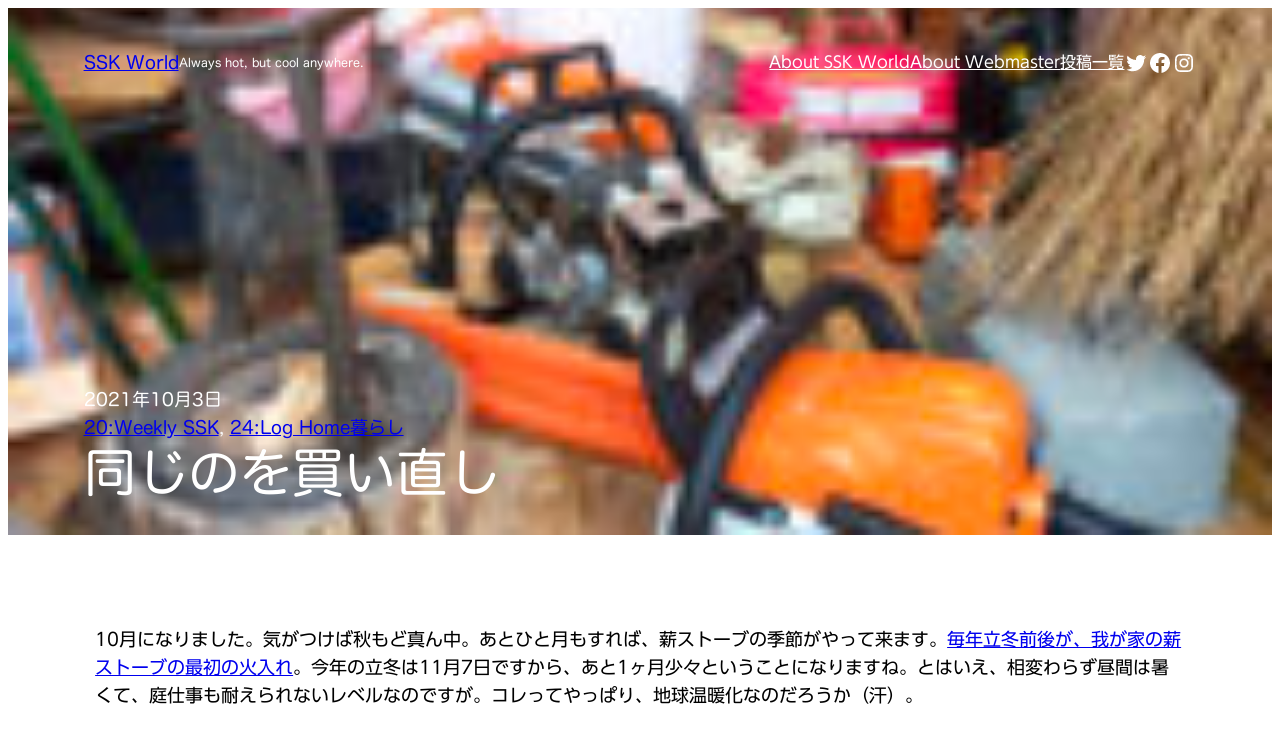

--- FILE ---
content_type: text/html; charset=UTF-8
request_url: https://www.sskworld.net/2021/10/ms180cbe.php
body_size: 267777
content:
<!DOCTYPE html>
<html lang="ja">
<head>
	<meta charset="UTF-8" />
	<style id="jetpack-boost-critical-css">@media all{.wp-block-social-links{background:0 0;box-sizing:border-box;margin-left:0;padding-left:0;padding-right:0;text-indent:0}.wp-block-social-links .wp-social-link a{border-bottom:0;box-shadow:none;text-decoration:none}.wp-block-social-links .wp-social-link svg{height:1em;width:1em}.wp-block-social-links{font-size:24px}.wp-block-social-link{border-radius:9999px;display:block}.wp-block-social-link{height:auto}.wp-block-social-link a{align-items:center;display:flex;line-height:0}.wp-block-social-links .wp-block-social-link.wp-social-link{display:inline-block;margin:0;padding:0}.wp-block-social-links .wp-block-social-link.wp-social-link .wp-block-social-link-anchor,.wp-block-social-links .wp-block-social-link.wp-social-link .wp-block-social-link-anchor svg{color:currentColor;fill:currentColor}:where(.wp-block-social-links:not(.is-style-logos-only)) .wp-social-link{background-color:#f0f0f0;color:#444}:where(.wp-block-social-links:not(.is-style-logos-only)) .wp-social-link-facebook{background-color:#0866ff;color:#fff}:where(.wp-block-social-links:not(.is-style-logos-only)) .wp-social-link-instagram{background-color:#f00075;color:#fff}:where(.wp-block-social-links:not(.is-style-logos-only)) .wp-social-link-twitter{background-color:#1da1f2;color:#fff}:root :where(.wp-block-social-links .wp-social-link a){padding:.25em}.wp-block-navigation{position:relative}.wp-block-navigation ul{margin-bottom:0;margin-left:0;margin-top:0;padding-left:0}.wp-block-navigation ul,.wp-block-navigation ul li{list-style:none;padding:0}.wp-block-navigation .wp-block-navigation-item{align-items:center;background-color:inherit;display:flex;position:relative}.wp-block-navigation .wp-block-navigation-item__content{display:block;z-index:1}.wp-block-navigation .wp-block-navigation-item__content.wp-block-navigation-item__content{color:inherit}.wp-block-navigation :where(a){text-decoration:none}.wp-block-navigation{--navigation-layout-direction:row;--navigation-layout-wrap:wrap;--navigation-layout-justify:flex-start;--navigation-layout-align:center}.wp-block-navigation__container,.wp-block-navigation__responsive-close,.wp-block-navigation__responsive-container,.wp-block-navigation__responsive-container-content,.wp-block-navigation__responsive-dialog{gap:inherit}.wp-block-navigation__container{align-items:var(--navigation-layout-align,initial);display:flex;flex-direction:var(--navigation-layout-direction,initial);flex-wrap:var(--navigation-layout-wrap,wrap);justify-content:var(--navigation-layout-justify,initial);list-style:none;margin:0;padding-left:0}.wp-block-navigation__container:only-child{flex-grow:1}.wp-block-navigation__responsive-container{bottom:0;display:none;left:0;position:fixed;right:0;top:0}.wp-block-navigation__responsive-container :where(.wp-block-navigation-item a){color:inherit}.wp-block-navigation__responsive-container .wp-block-navigation__responsive-container-content{align-items:var(--navigation-layout-align,initial);display:flex;flex-direction:var(--navigation-layout-direction,initial);flex-wrap:var(--navigation-layout-wrap,wrap);justify-content:var(--navigation-layout-justify,initial)}.wp-block-navigation__responsive-container:not(.is-menu-open.is-menu-open){background-color:inherit!important;color:inherit!important}@media (min-width:600px){.wp-block-navigation__responsive-container:not(.hidden-by-default):not(.is-menu-open){background-color:inherit;display:block;position:relative;width:100%;z-index:auto}.wp-block-navigation__responsive-container:not(.hidden-by-default):not(.is-menu-open) .wp-block-navigation__responsive-container-close{display:none}}.wp-block-navigation__responsive-container-close,.wp-block-navigation__responsive-container-open{background:#0000;border:none;color:currentColor;margin:0;padding:0;text-transform:inherit;vertical-align:middle}.wp-block-navigation__responsive-container-close svg,.wp-block-navigation__responsive-container-open svg{fill:currentColor;display:block;height:24px;width:24px}.wp-block-navigation__responsive-container-open{display:flex}.wp-block-navigation__responsive-container-open.wp-block-navigation__responsive-container-open.wp-block-navigation__responsive-container-open{font-family:inherit;font-size:inherit;font-weight:inherit}@media (min-width:600px){.wp-block-navigation__responsive-container-open:not(.always-shown){display:none}}.wp-block-navigation__responsive-container-close{position:absolute;right:0;top:0;z-index:2}.wp-block-navigation__responsive-container-close.wp-block-navigation__responsive-container-close.wp-block-navigation__responsive-container-close{font-family:inherit;font-size:inherit;font-weight:inherit}.wp-block-navigation__responsive-close{width:100%}.wp-block-navigation__responsive-dialog{position:relative}.wp-block-cover{align-items:center;background-position:50%;box-sizing:border-box;display:flex;justify-content:center;min-height:430px;overflow:hidden;overflow:clip;padding:1em;position:relative}.wp-block-cover .has-background-dim:not([class*=-background-color]){background-color:#000}.wp-block-cover .wp-block-cover__background{bottom:0;left:0;opacity:.5;position:absolute;right:0;top:0}.wp-block-cover .wp-block-cover__background.has-background-dim.has-background-dim-30{opacity:.3}.wp-block-cover .wp-block-cover__inner-container{color:inherit;position:relative;width:100%}.wp-block-cover .wp-block-cover__image-background{border:none;bottom:0;box-shadow:none;height:100%;left:0;margin:0;max-height:none;max-width:none;object-fit:cover;outline:0;padding:0;position:absolute;right:0;top:0;width:100%}:where(.wp-block-cover:not(.has-text-color)){color:#fff}:where(.wp-block-cover.is-light:not(.has-text-color)){color:#000}:root :where(.wp-block-cover p:not(.has-text-color)){color:inherit}body:not(.editor-styles-wrapper) .wp-block-cover:not(.wp-block-cover:has(.wp-block-cover__background+.wp-block-cover__inner-container)) .wp-block-cover__image-background{z-index:0}body:not(.editor-styles-wrapper) .wp-block-cover:not(.wp-block-cover:has(.wp-block-cover__background+.wp-block-cover__inner-container)) .wp-block-cover__background,body:not(.editor-styles-wrapper) .wp-block-cover:not(.wp-block-cover:has(.wp-block-cover__background+.wp-block-cover__inner-container)) .wp-block-cover__inner-container{z-index:1}.swiper{display:block;list-style:none;margin-left:auto;margin-right:auto;overflow:hidden;padding:0;position:relative;z-index:1}.swiper-wrapper{box-sizing:initial;display:flex;height:100%;position:relative;width:100%;z-index:1}.swiper-wrapper{transform:translateZ(0)}.swiper-button-next,.swiper-button-prev{align-items:center;color:#007aff;display:flex;height:44px;justify-content:center;margin-top:-22px;position:absolute;top:50%;width:27px;z-index:10}.swiper-button-next svg,.swiper-button-prev svg{height:100%;-o-object-fit:contain;object-fit:contain;transform-origin:center;width:100%}.swiper-button-prev{left:10px;right:auto}.swiper-button-next:after,.swiper-button-prev:after{font-family:swiper-icons;font-size:44px;font-variant:normal;letter-spacing:0;line-height:1;text-transform:none!important}.swiper-button-prev:after{content:"prev"}.swiper-button-next{left:auto;right:10px}.swiper-button-next:after{content:"next"}.swiper-pagination{position:absolute;text-align:center;transform:translateZ(0);z-index:10}:root{--jp-carousel-primary-color:#fff;--jp-carousel-primary-subtle-color:#999;--jp-carousel-bg-color:#000;--jp-carousel-bg-faded-color:#222;--jp-carousel-border-color:#3a3a3a}.jp-carousel-overlay .swiper-button-next,.jp-carousel-overlay .swiper-button-prev{background-image:none}.jp-carousel-wrap *{line-height:inherit}.jp-carousel-wrap.swiper{height:auto;width:100vw}.jp-carousel-overlay .swiper-button-next,.jp-carousel-overlay .swiper-button-prev{opacity:.5;height:initial;width:initial;padding:20px 40px;background-image:none}.jp-carousel-overlay .swiper-button-next::after,.jp-carousel-overlay .swiper-button-prev::after{content:none}.jp-carousel-overlay .swiper-button-next svg,.jp-carousel-overlay .swiper-button-prev svg{height:30px;width:28px;background:var(--jp-carousel-bg-color);border-radius:4px}.jp-carousel-overlay{font-family:"Helvetica Neue",sans-serif!important;z-index:2147483647;overflow-x:hidden;overflow-y:auto;direction:ltr;position:fixed;top:0;right:0;bottom:0;left:0;background:var(--jp-carousel-bg-color)}.jp-carousel-overlay *{box-sizing:border-box}.jp-carousel-overlay h2::before,.jp-carousel-overlay h3::before{content:none;display:none}.jp-carousel-overlay .swiper .swiper-button-prev{left:0;right:auto}.jp-carousel-overlay .swiper .swiper-button-next{right:0;left:auto}.jp-carousel-container{display:grid;grid-template-rows:1fr 64px;height:100%}.jp-carousel-info{display:flex;flex-direction:column;text-align:left!important;-webkit-font-smoothing:subpixel-antialiased!important;z-index:100;background-color:var(--jp-carousel-bg-color);opacity:1}.jp-carousel-info-footer{position:relative;background-color:var(--jp-carousel-bg-color);height:64px;display:flex;align-items:center;justify-content:space-between;width:100vw}.jp-carousel-info-extra{display:none;background-color:var(--jp-carousel-bg-color);padding:35px;width:100vw;border-top:1px solid var(--jp-carousel-bg-faded-color)}.jp-carousel-title-and-caption{margin-bottom:15px}.jp-carousel-photo-info{left:0!important;width:100%!important}.jp-carousel-comments-wrapper{padding:0;width:100%!important;display:none}.jp-carousel-close-hint{letter-spacing:0!important;position:fixed;top:20px;right:30px;padding:10px;text-align:right;width:45px;height:45px;z-index:15;color:var(--jp-carousel-primary-color)}.jp-carousel-close-hint svg{padding:3px 2px;background:var(--jp-carousel-bg-color);border-radius:4px}.jp-carousel-pagination-container{flex:1;margin:0 15px 0 35px}.jp-carousel-pagination,.jp-swiper-pagination{color:var(--jp-carousel-primary-color);font-size:15px;font-weight:400;white-space:nowrap;display:none;position:static!important}.jp-carousel-pagination-container .swiper-pagination{text-align:left;line-height:8px}.jp-carousel-pagination{padding-left:5px}.jp-carousel-info-footer .jp-carousel-photo-title-container{flex:4;justify-content:center;overflow:hidden;margin:0}.jp-carousel-photo-caption,.jp-carousel-photo-title{background:0 0!important;border:none!important;display:inline-block;font:400 20px/1.3em"Helvetica Neue",sans-serif;line-height:normal;letter-spacing:0!important;margin:0 0 10px 0;padding:0;overflow:hidden;text-shadow:none!important;text-transform:none!important;color:var(--jp-carousel-primary-color)}.jp-carousel-info-footer .jp-carousel-photo-caption{text-align:center;font-size:15px;white-space:nowrap;color:var(--jp-carousel-primary-subtle-color);margin:0;text-overflow:ellipsis}.jp-carousel-photo-title{font-size:32px;margin-bottom:2px}.jp-carousel-photo-description{color:var(--jp-carousel-primary-subtle-color);font-size:16px;margin:25px 0;width:100%;overflow:hidden;overflow-wrap:break-word}.jp-carousel-caption{font-size:14px;font-weight:400;margin:0}.jp-carousel-image-meta{color:var(--jp-carousel-primary-color);font:12px/1.4"Helvetica Neue",sans-serif!important;width:100%;display:none}.jp-carousel-image-meta ul{margin:0!important;padding:0!important;list-style:none!important}a.jp-carousel-image-download{display:inline-block;clear:both;color:var(--jp-carousel-primary-subtle-color);line-height:1;font-weight:400;font-size:14px;text-decoration:none}a.jp-carousel-image-download svg{display:inline-block;vertical-align:middle;margin:0 3px;padding-bottom:2px}.jp-carousel-comments{font:15px/1.7"Helvetica Neue",sans-serif!important;font-weight:400;background:none #fff0;width:100%;bottom:10px;margin-top:20px}#jp-carousel-comment-form{margin:0 0 10px!important;width:100%}textarea#jp-carousel-comment-form-comment-field{background:var(--jp-carousel-bg-faded-color);border:1px solid var(--jp-carousel-border-color);color:var(--jp-carousel-primary-subtle-color);font:16px/1.4"Helvetica Neue",sans-serif!important;width:100%;padding:10px 10px 5px;margin:0;float:none;height:147px;box-shadow:inset 2px 2px 2px rgb(0 0 0/.1);border-radius:3px;overflow:hidden;box-sizing:border-box}textarea#jp-carousel-comment-form-comment-field::-webkit-input-placeholder{color:#555}#jp-carousel-loading-overlay{display:none;position:fixed;top:0;bottom:0;left:0;right:0}#jp-carousel-loading-wrapper{display:flex;align-items:center;justify-content:center;height:100vh;width:100vw}#jp-carousel-library-loading,#jp-carousel-library-loading::after{border-radius:50%;width:40px;height:40px}#jp-carousel-library-loading{float:left;margin:22px 0 0 10px;font-size:10px;position:relative;text-indent:-9999em;border-top:8px solid rgb(255 255 255/.2);border-right:8px solid rgb(255 255 255/.2);border-bottom:8px solid rgb(255 255 255/.2);border-left:8px solid var(--jp-carousel-primary-color);transform:translateZ(0)}#jp-carousel-comment-form-spinner,#jp-carousel-comment-form-spinner::after{border-radius:50%;width:20px;height:20px}#jp-carousel-comment-form-spinner{display:none;float:left;font-size:10px;position:absolute;text-indent:-9999em;border-top:4px solid rgb(255 255 255/.2);border-right:4px solid rgb(255 255 255/.2);border-bottom:4px solid rgb(255 255 255/.2);border-left:4px solid var(--jp-carousel-primary-color);transform:translateZ(0);margin:0 auto;top:calc(50% - 15px);left:0;bottom:0;right:0}.jp-carousel-info-content-wrapper{max-width:800px;margin:auto}#jp-carousel-comment-form-submit-and-info-wrapper{display:none;overflow:hidden;width:100%}#jp-carousel-comment-form-commenting-as input{background:var(--jp-carousel-bg-color);border:1px solid var(--jp-carousel-border-color);color:var(--jp-carousel-primary-subtle-color);font:16px/1.4"Helvetica Neue",sans-serif!important;padding:10px;float:left;box-shadow:inset 2px 2px 2px rgb(0 0 0/.2);border-radius:2px;width:285px}#jp-carousel-comment-form-commenting-as fieldset{float:left;border:none;margin:20px 0 0 0;padding:0;clear:both}#jp-carousel-comment-form-commenting-as label{font:400 13px/1.7"Helvetica Neue",sans-serif!important;margin:0 20px 3px 0;float:left;width:100px}#jp-carousel-comment-form-button-submit{margin-top:20px;margin-left:auto;display:block;border:solid 1px var(--jp-carousel-primary-color);background:var(--jp-carousel-bg-color);border-radius:3px;padding:8px 16px;font-size:14px;color:var(--jp-carousel-primary-color)}#jp-carousel-comment-form-container{margin-bottom:15px;width:100%;margin-top:20px;color:var(--jp-carousel-primary-subtle-color);position:relative;overflow:hidden}#jp-carousel-comment-post-results{display:none;overflow:auto;width:100%}#jp-carousel-comments-loading{font:400 15px/1.7"Helvetica Neue",sans-serif!important;display:none;color:var(--jp-carousel-primary-subtle-color);text-align:left;margin-bottom:20px;width:100%;bottom:10px;margin-top:20px}.jp-carousel-photo-icons-container{flex:1;display:block;text-align:right;margin:0 20px 0 30px;white-space:nowrap}.jp-carousel-icon-btn{padding:16px;text-decoration:none;border:none;background:0 0;display:inline-block;height:64px}.jp-carousel-icon{border:none;display:inline-block;line-height:0;font-weight:400;font-style:normal;border-radius:4px;width:31px;padding:4px 3px 3px}.jp-carousel-icon svg{display:inline-block}.jp-carousel-overlay rect{fill:var(--jp-carousel-primary-color)}.jp-carousel-icon .jp-carousel-has-comments-indicator{display:none;font-size:12px;vertical-align:top;margin-left:-16px;line-height:1;padding:2px 4px;border-radius:4px;background:var(--jp-carousel-primary-color);color:var(--jp-carousel-bg-color);font-weight:400;font-family:"Helvetica Neue",sans-serif!important;position:relative}@media only screen and (max-width:760px){.jp-carousel-overlay .swiper .swiper-button-next,.jp-carousel-overlay .swiper .swiper-button-prev{display:none!important}.jp-carousel-image-meta{float:none!important;width:100%!important;box-sizing:border-box;margin-left:0}.jp-carousel-close-hint{font-size:26px!important;position:fixed!important;top:10px;right:10px}.jp-carousel-wrap{background-color:var(--jp-carousel-bg-color)}.jp-carousel-caption{overflow:visible!important}.jp-carousel-info-footer .jp-carousel-photo-title-container{display:none}.jp-carousel-photo-icons-container{margin:0 10px 0 0;white-space:nowrap}.jp-carousel-icon-btn{padding-left:20px}.jp-carousel-pagination{padding-left:5px}.jp-carousel-pagination-container{margin-left:25px}#jp-carousel-comment-form-commenting-as fieldset,#jp-carousel-comment-form-commenting-as input{width:100%;float:none}}}@media all{.wp-block-social-links{background:0 0;box-sizing:border-box;margin-left:0;padding-left:0;padding-right:0;text-indent:0}.wp-block-social-links .wp-social-link a{border-bottom:0;box-shadow:none;text-decoration:none}.wp-block-social-links .wp-social-link svg{height:1em;width:1em}.wp-block-social-links{font-size:24px}.wp-block-social-link{border-radius:9999px;display:block}.wp-block-social-link{height:auto}.wp-block-social-link a{align-items:center;display:flex;line-height:0}.wp-block-social-links .wp-block-social-link.wp-social-link{display:inline-block;margin:0;padding:0}.wp-block-social-links .wp-block-social-link.wp-social-link .wp-block-social-link-anchor,.wp-block-social-links .wp-block-social-link.wp-social-link .wp-block-social-link-anchor svg{color:currentColor;fill:currentColor}:where(.wp-block-social-links:not(.is-style-logos-only)) .wp-social-link{background-color:#f0f0f0;color:#444}:where(.wp-block-social-links:not(.is-style-logos-only)) .wp-social-link-facebook{background-color:#0866ff;color:#fff}:where(.wp-block-social-links:not(.is-style-logos-only)) .wp-social-link-instagram{background-color:#f00075;color:#fff}:where(.wp-block-social-links:not(.is-style-logos-only)) .wp-social-link-twitter{background-color:#1da1f2;color:#fff}:root :where(.wp-block-social-links .wp-social-link a){padding:.25em}.wp-block-navigation{position:relative}.wp-block-navigation ul{margin-bottom:0;margin-left:0;margin-top:0;padding-left:0}.wp-block-navigation ul,.wp-block-navigation ul li{list-style:none;padding:0}.wp-block-navigation .wp-block-navigation-item{align-items:center;background-color:inherit;display:flex;position:relative}.wp-block-navigation .wp-block-navigation-item__content{display:block;z-index:1}.wp-block-navigation .wp-block-navigation-item__content.wp-block-navigation-item__content{color:inherit}.wp-block-navigation :where(a){text-decoration:none}.wp-block-navigation{--navigation-layout-direction:row;--navigation-layout-wrap:wrap;--navigation-layout-justify:flex-start;--navigation-layout-align:center}.wp-block-navigation__container,.wp-block-navigation__responsive-close,.wp-block-navigation__responsive-container,.wp-block-navigation__responsive-container-content,.wp-block-navigation__responsive-dialog{gap:inherit}.wp-block-navigation__container{align-items:var(--navigation-layout-align,initial);display:flex;flex-direction:var(--navigation-layout-direction,initial);flex-wrap:var(--navigation-layout-wrap,wrap);justify-content:var(--navigation-layout-justify,initial);list-style:none;margin:0;padding-left:0}.wp-block-navigation__container:only-child{flex-grow:1}.wp-block-navigation__responsive-container{bottom:0;display:none;left:0;position:fixed;right:0;top:0}.wp-block-navigation__responsive-container :where(.wp-block-navigation-item a){color:inherit}.wp-block-navigation__responsive-container .wp-block-navigation__responsive-container-content{align-items:var(--navigation-layout-align,initial);display:flex;flex-direction:var(--navigation-layout-direction,initial);flex-wrap:var(--navigation-layout-wrap,wrap);justify-content:var(--navigation-layout-justify,initial)}.wp-block-navigation__responsive-container:not(.is-menu-open.is-menu-open){background-color:inherit!important;color:inherit!important}@media (min-width:600px){.wp-block-navigation__responsive-container:not(.hidden-by-default):not(.is-menu-open){background-color:inherit;display:block;position:relative;width:100%;z-index:auto}.wp-block-navigation__responsive-container:not(.hidden-by-default):not(.is-menu-open) .wp-block-navigation__responsive-container-close{display:none}}.wp-block-navigation__responsive-container-close,.wp-block-navigation__responsive-container-open{background:#0000;border:none;color:currentColor;margin:0;padding:0;text-transform:inherit;vertical-align:middle}.wp-block-navigation__responsive-container-close svg,.wp-block-navigation__responsive-container-open svg{fill:currentColor;display:block;height:24px;width:24px}.wp-block-navigation__responsive-container-open{display:flex}.wp-block-navigation__responsive-container-open.wp-block-navigation__responsive-container-open.wp-block-navigation__responsive-container-open{font-family:inherit;font-size:inherit;font-weight:inherit}@media (min-width:600px){.wp-block-navigation__responsive-container-open:not(.always-shown){display:none}}.wp-block-navigation__responsive-container-close{position:absolute;right:0;top:0;z-index:2}.wp-block-navigation__responsive-container-close.wp-block-navigation__responsive-container-close.wp-block-navigation__responsive-container-close{font-family:inherit;font-size:inherit;font-weight:inherit}.wp-block-navigation__responsive-close{width:100%}.wp-block-navigation__responsive-dialog{position:relative}.wp-block-cover{align-items:center;background-position:50%;box-sizing:border-box;display:flex;justify-content:center;min-height:430px;overflow:hidden;overflow:clip;padding:1em;position:relative}.wp-block-cover .has-background-dim:not([class*=-background-color]){background-color:#000}.wp-block-cover .wp-block-cover__background{bottom:0;left:0;opacity:.5;position:absolute;right:0;top:0}.wp-block-cover .wp-block-cover__background.has-background-dim.has-background-dim-30{opacity:.3}.wp-block-cover .wp-block-cover__inner-container{color:inherit;position:relative;width:100%}.wp-block-cover .wp-block-cover__image-background{border:none;bottom:0;box-shadow:none;height:100%;left:0;margin:0;max-height:none;max-width:none;object-fit:cover;outline:0;padding:0;position:absolute;right:0;top:0;width:100%}:where(.wp-block-cover:not(.has-text-color)){color:#fff}:where(.wp-block-cover.is-light:not(.has-text-color)){color:#000}:root :where(.wp-block-cover p:not(.has-text-color)){color:inherit}body:not(.editor-styles-wrapper) .wp-block-cover:not(.wp-block-cover:has(.wp-block-cover__background+.wp-block-cover__inner-container)) .wp-block-cover__image-background{z-index:0}body:not(.editor-styles-wrapper) .wp-block-cover:not(.wp-block-cover:has(.wp-block-cover__background+.wp-block-cover__inner-container)) .wp-block-cover__background,body:not(.editor-styles-wrapper) .wp-block-cover:not(.wp-block-cover:has(.wp-block-cover__background+.wp-block-cover__inner-container)) .wp-block-cover__inner-container{z-index:1}figure.wp-block-gallery.has-nested-images{align-items:normal}.wp-block-gallery.has-nested-images figure.wp-block-image:not(#individual-image){margin:0;width:calc(50% - var(--wp--style--unstable-gallery-gap,16px)/ 2)}.wp-block-gallery.has-nested-images figure.wp-block-image{box-sizing:border-box;display:flex;flex-direction:column;flex-grow:1;justify-content:center;max-width:100%;position:relative}.wp-block-gallery.has-nested-images figure.wp-block-image>a{flex-direction:column;flex-grow:1;margin:0}.wp-block-gallery.has-nested-images figure.wp-block-image img{display:block;height:auto;max-width:100%!important;width:auto}.wp-block-gallery.has-nested-images figure.wp-block-image figcaption,.wp-block-gallery.has-nested-images figure.wp-block-image:has(figcaption):before{bottom:0;left:0;max-height:100%;position:absolute;right:0}.wp-block-gallery.has-nested-images figure.wp-block-image:has(figcaption):before{backdrop-filter:blur(3px);content:"";height:100%;-webkit-mask-image:linear-gradient(0deg,#000 20%,#0000);mask-image:linear-gradient(0deg,#000 20%,#0000);max-height:40%}.wp-block-gallery.has-nested-images figure.wp-block-image figcaption{box-sizing:border-box;color:#fff;font-size:13px;margin:0;overflow:auto;padding:1em;text-align:center;text-shadow:0 0 1.5px #000}.wp-block-gallery.has-nested-images figure.wp-block-image figcaption::-webkit-scrollbar{height:12px;width:12px}.wp-block-gallery.has-nested-images figure.wp-block-image figcaption{scrollbar-color:#0000 #0000;scrollbar-gutter:stable both-edges;scrollbar-width:thin}.wp-block-gallery.has-nested-images figure.wp-block-image figcaption{will-change:transform}@media (hover:none){.wp-block-gallery.has-nested-images figure.wp-block-image figcaption{scrollbar-color:#fffc #0000}}.wp-block-gallery.has-nested-images figure.wp-block-image figcaption{background:linear-gradient(0deg,#0006,#0000)}.wp-block-gallery.has-nested-images figcaption{flex-basis:100%;flex-grow:1;text-align:center}.wp-block-gallery.has-nested-images.is-cropped figure.wp-block-image:not(#individual-image){align-self:inherit}.wp-block-gallery.has-nested-images.is-cropped figure.wp-block-image:not(#individual-image)>a{display:flex}.wp-block-gallery.has-nested-images.is-cropped figure.wp-block-image:not(#individual-image) a,.wp-block-gallery.has-nested-images.is-cropped figure.wp-block-image:not(#individual-image) img{flex:1 0 0%;height:100%;object-fit:cover;width:100%}@media (min-width:600px){.wp-block-gallery.has-nested-images.columns-default figure.wp-block-image:not(#individual-image){width:calc(33.33% - var(--wp--style--unstable-gallery-gap,16px)*.66667)}}.swiper{display:block;list-style:none;margin-left:auto;margin-right:auto;overflow:hidden;padding:0;position:relative;z-index:1}.swiper-wrapper{box-sizing:initial;display:flex;height:100%;position:relative;width:100%;z-index:1}.swiper-wrapper{transform:translateZ(0)}.swiper-button-next,.swiper-button-prev{align-items:center;color:#007aff;display:flex;height:44px;justify-content:center;margin-top:-22px;position:absolute;top:50%;width:27px;z-index:10}.swiper-button-next svg,.swiper-button-prev svg{height:100%;-o-object-fit:contain;object-fit:contain;transform-origin:center;width:100%}.swiper-button-prev{left:10px;right:auto}.swiper-button-next:after,.swiper-button-prev:after{font-family:swiper-icons;font-size:44px;font-variant:normal;letter-spacing:0;line-height:1;text-transform:none!important}.swiper-button-prev:after{content:"prev"}.swiper-button-next{left:auto;right:10px}.swiper-button-next:after{content:"next"}.swiper-pagination{position:absolute;text-align:center;transform:translateZ(0);z-index:10}:root{--jp-carousel-primary-color:#fff;--jp-carousel-primary-subtle-color:#999;--jp-carousel-bg-color:#000;--jp-carousel-bg-faded-color:#222;--jp-carousel-border-color:#3a3a3a}.jp-carousel-overlay .swiper-button-next,.jp-carousel-overlay .swiper-button-prev{background-image:none}.jp-carousel-wrap *{line-height:inherit}.jp-carousel-wrap.swiper{height:auto;width:100vw}.jp-carousel-overlay .swiper-button-next,.jp-carousel-overlay .swiper-button-prev{opacity:.5;height:initial;width:initial;padding:20px 40px;background-image:none}.jp-carousel-overlay .swiper-button-next::after,.jp-carousel-overlay .swiper-button-prev::after{content:none}.jp-carousel-overlay .swiper-button-next svg,.jp-carousel-overlay .swiper-button-prev svg{height:30px;width:28px;background:var(--jp-carousel-bg-color);border-radius:4px}.jp-carousel-overlay{font-family:"Helvetica Neue",sans-serif!important;z-index:2147483647;overflow-x:hidden;overflow-y:auto;direction:ltr;position:fixed;top:0;right:0;bottom:0;left:0;background:var(--jp-carousel-bg-color)}.jp-carousel-overlay *{box-sizing:border-box}.jp-carousel-overlay h2::before,.jp-carousel-overlay h3::before{content:none;display:none}.jp-carousel-overlay .swiper .swiper-button-prev{left:0;right:auto}.jp-carousel-overlay .swiper .swiper-button-next{right:0;left:auto}.jp-carousel-container{display:grid;grid-template-rows:1fr 64px;height:100%}.jp-carousel-info{display:flex;flex-direction:column;text-align:left!important;-webkit-font-smoothing:subpixel-antialiased!important;z-index:100;background-color:var(--jp-carousel-bg-color);opacity:1}.jp-carousel-info-footer{position:relative;background-color:var(--jp-carousel-bg-color);height:64px;display:flex;align-items:center;justify-content:space-between;width:100vw}.jp-carousel-info-extra{display:none;background-color:var(--jp-carousel-bg-color);padding:35px;width:100vw;border-top:1px solid var(--jp-carousel-bg-faded-color)}.jp-carousel-title-and-caption{margin-bottom:15px}.jp-carousel-photo-info{left:0!important;width:100%!important}.jp-carousel-comments-wrapper{padding:0;width:100%!important;display:none}.jp-carousel-close-hint{letter-spacing:0!important;position:fixed;top:20px;right:30px;padding:10px;text-align:right;width:45px;height:45px;z-index:15;color:var(--jp-carousel-primary-color)}.jp-carousel-close-hint svg{padding:3px 2px;background:var(--jp-carousel-bg-color);border-radius:4px}.jp-carousel-pagination-container{flex:1;margin:0 15px 0 35px}.jp-carousel-pagination,.jp-swiper-pagination{color:var(--jp-carousel-primary-color);font-size:15px;font-weight:400;white-space:nowrap;display:none;position:static!important}.jp-carousel-pagination-container .swiper-pagination{text-align:left;line-height:8px}.jp-carousel-pagination{padding-left:5px}.jp-carousel-info-footer .jp-carousel-photo-title-container{flex:4;justify-content:center;overflow:hidden;margin:0}.jp-carousel-photo-caption,.jp-carousel-photo-title{background:0 0!important;border:none!important;display:inline-block;font:400 20px/1.3em"Helvetica Neue",sans-serif;line-height:normal;letter-spacing:0!important;margin:0 0 10px 0;padding:0;overflow:hidden;text-shadow:none!important;text-transform:none!important;color:var(--jp-carousel-primary-color)}.jp-carousel-info-footer .jp-carousel-photo-caption{text-align:center;font-size:15px;white-space:nowrap;color:var(--jp-carousel-primary-subtle-color);margin:0;text-overflow:ellipsis}.jp-carousel-photo-title{font-size:32px;margin-bottom:2px}.jp-carousel-photo-description{color:var(--jp-carousel-primary-subtle-color);font-size:16px;margin:25px 0;width:100%;overflow:hidden;overflow-wrap:break-word}.jp-carousel-caption{font-size:14px;font-weight:400;margin:0}.jp-carousel-image-meta{color:var(--jp-carousel-primary-color);font:12px/1.4"Helvetica Neue",sans-serif!important;width:100%;display:none}.jp-carousel-image-meta ul{margin:0!important;padding:0!important;list-style:none!important}a.jp-carousel-image-download{display:inline-block;clear:both;color:var(--jp-carousel-primary-subtle-color);line-height:1;font-weight:400;font-size:14px;text-decoration:none}a.jp-carousel-image-download svg{display:inline-block;vertical-align:middle;margin:0 3px;padding-bottom:2px}.jp-carousel-comments{font:15px/1.7"Helvetica Neue",sans-serif!important;font-weight:400;background:none #fff0;width:100%;bottom:10px;margin-top:20px}#jp-carousel-comment-form{margin:0 0 10px!important;width:100%}textarea#jp-carousel-comment-form-comment-field{background:var(--jp-carousel-bg-faded-color);border:1px solid var(--jp-carousel-border-color);color:var(--jp-carousel-primary-subtle-color);font:16px/1.4"Helvetica Neue",sans-serif!important;width:100%;padding:10px 10px 5px;margin:0;float:none;height:147px;box-shadow:inset 2px 2px 2px rgb(0 0 0/.1);border-radius:3px;overflow:hidden;box-sizing:border-box}textarea#jp-carousel-comment-form-comment-field::-webkit-input-placeholder{color:#555}#jp-carousel-loading-overlay{display:none;position:fixed;top:0;bottom:0;left:0;right:0}#jp-carousel-loading-wrapper{display:flex;align-items:center;justify-content:center;height:100vh;width:100vw}#jp-carousel-library-loading,#jp-carousel-library-loading::after{border-radius:50%;width:40px;height:40px}#jp-carousel-library-loading{float:left;margin:22px 0 0 10px;font-size:10px;position:relative;text-indent:-9999em;border-top:8px solid rgb(255 255 255/.2);border-right:8px solid rgb(255 255 255/.2);border-bottom:8px solid rgb(255 255 255/.2);border-left:8px solid var(--jp-carousel-primary-color);transform:translateZ(0)}#jp-carousel-comment-form-spinner,#jp-carousel-comment-form-spinner::after{border-radius:50%;width:20px;height:20px}#jp-carousel-comment-form-spinner{display:none;float:left;font-size:10px;position:absolute;text-indent:-9999em;border-top:4px solid rgb(255 255 255/.2);border-right:4px solid rgb(255 255 255/.2);border-bottom:4px solid rgb(255 255 255/.2);border-left:4px solid var(--jp-carousel-primary-color);transform:translateZ(0);margin:0 auto;top:calc(50% - 15px);left:0;bottom:0;right:0}.jp-carousel-info-content-wrapper{max-width:800px;margin:auto}#jp-carousel-comment-form-submit-and-info-wrapper{display:none;overflow:hidden;width:100%}#jp-carousel-comment-form-commenting-as input{background:var(--jp-carousel-bg-color);border:1px solid var(--jp-carousel-border-color);color:var(--jp-carousel-primary-subtle-color);font:16px/1.4"Helvetica Neue",sans-serif!important;padding:10px;float:left;box-shadow:inset 2px 2px 2px rgb(0 0 0/.2);border-radius:2px;width:285px}#jp-carousel-comment-form-commenting-as fieldset{float:left;border:none;margin:20px 0 0 0;padding:0;clear:both}#jp-carousel-comment-form-commenting-as label{font:400 13px/1.7"Helvetica Neue",sans-serif!important;margin:0 20px 3px 0;float:left;width:100px}#jp-carousel-comment-form-button-submit{margin-top:20px;margin-left:auto;display:block;border:solid 1px var(--jp-carousel-primary-color);background:var(--jp-carousel-bg-color);border-radius:3px;padding:8px 16px;font-size:14px;color:var(--jp-carousel-primary-color)}#jp-carousel-comment-form-container{margin-bottom:15px;width:100%;margin-top:20px;color:var(--jp-carousel-primary-subtle-color);position:relative;overflow:hidden}#jp-carousel-comment-post-results{display:none;overflow:auto;width:100%}#jp-carousel-comments-loading{font:400 15px/1.7"Helvetica Neue",sans-serif!important;display:none;color:var(--jp-carousel-primary-subtle-color);text-align:left;margin-bottom:20px;width:100%;bottom:10px;margin-top:20px}.jp-carousel-photo-icons-container{flex:1;display:block;text-align:right;margin:0 20px 0 30px;white-space:nowrap}.jp-carousel-icon-btn{padding:16px;text-decoration:none;border:none;background:0 0;display:inline-block;height:64px}.jp-carousel-icon{border:none;display:inline-block;line-height:0;font-weight:400;font-style:normal;border-radius:4px;width:31px;padding:4px 3px 3px}.jp-carousel-icon svg{display:inline-block}.jp-carousel-overlay rect{fill:var(--jp-carousel-primary-color)}.jp-carousel-icon .jp-carousel-has-comments-indicator{display:none;font-size:12px;vertical-align:top;margin-left:-16px;line-height:1;padding:2px 4px;border-radius:4px;background:var(--jp-carousel-primary-color);color:var(--jp-carousel-bg-color);font-weight:400;font-family:"Helvetica Neue",sans-serif!important;position:relative}@media only screen and (max-width:760px){.jp-carousel-overlay .swiper .swiper-button-next,.jp-carousel-overlay .swiper .swiper-button-prev{display:none!important}.jp-carousel-image-meta{float:none!important;width:100%!important;box-sizing:border-box;margin-left:0}.jp-carousel-close-hint{font-size:26px!important;position:fixed!important;top:10px;right:10px}.jp-carousel-wrap{background-color:var(--jp-carousel-bg-color)}.jp-carousel-caption{overflow:visible!important}.jp-carousel-info-footer .jp-carousel-photo-title-container{display:none}.jp-carousel-photo-icons-container{margin:0 10px 0 0;white-space:nowrap}.jp-carousel-icon-btn{padding-left:20px}.jp-carousel-pagination{padding-left:5px}.jp-carousel-pagination-container{margin-left:25px}#jp-carousel-comment-form-commenting-as fieldset,#jp-carousel-comment-form-commenting-as input{width:100%;float:none}}}@media all{.wp-block-social-links{background:0 0;box-sizing:border-box;margin-left:0;padding-left:0;padding-right:0;text-indent:0}.wp-block-social-links .wp-social-link a{border-bottom:0;box-shadow:none;text-decoration:none}.wp-block-social-links .wp-social-link svg{height:1em;width:1em}.wp-block-social-links{font-size:24px}.wp-block-social-link{border-radius:9999px;display:block}.wp-block-social-link{height:auto}.wp-block-social-link a{align-items:center;display:flex;line-height:0}.wp-block-social-links .wp-block-social-link.wp-social-link{display:inline-block;margin:0;padding:0}.wp-block-social-links .wp-block-social-link.wp-social-link .wp-block-social-link-anchor,.wp-block-social-links .wp-block-social-link.wp-social-link .wp-block-social-link-anchor svg{color:currentColor;fill:currentColor}:where(.wp-block-social-links:not(.is-style-logos-only)) .wp-social-link{background-color:#f0f0f0;color:#444}:where(.wp-block-social-links:not(.is-style-logos-only)) .wp-social-link-facebook{background-color:#0866ff;color:#fff}:where(.wp-block-social-links:not(.is-style-logos-only)) .wp-social-link-instagram{background-color:#f00075;color:#fff}:where(.wp-block-social-links:not(.is-style-logos-only)) .wp-social-link-twitter{background-color:#1da1f2;color:#fff}:root :where(.wp-block-social-links .wp-social-link a){padding:.25em}.wp-block-navigation{position:relative}.wp-block-navigation ul{margin-bottom:0;margin-left:0;margin-top:0;padding-left:0}.wp-block-navigation ul,.wp-block-navigation ul li{list-style:none;padding:0}.wp-block-navigation .wp-block-navigation-item{align-items:center;background-color:inherit;display:flex;position:relative}.wp-block-navigation .wp-block-navigation-item__content{display:block;z-index:1}.wp-block-navigation .wp-block-navigation-item__content.wp-block-navigation-item__content{color:inherit}.wp-block-navigation :where(a){text-decoration:none}.wp-block-navigation{--navigation-layout-direction:row;--navigation-layout-wrap:wrap;--navigation-layout-justify:flex-start;--navigation-layout-align:center}.wp-block-navigation__container,.wp-block-navigation__responsive-close,.wp-block-navigation__responsive-container,.wp-block-navigation__responsive-container-content,.wp-block-navigation__responsive-dialog{gap:inherit}.wp-block-navigation__container{align-items:var(--navigation-layout-align,initial);display:flex;flex-direction:var(--navigation-layout-direction,initial);flex-wrap:var(--navigation-layout-wrap,wrap);justify-content:var(--navigation-layout-justify,initial);list-style:none;margin:0;padding-left:0}.wp-block-navigation__container:only-child{flex-grow:1}.wp-block-navigation__responsive-container{bottom:0;display:none;left:0;position:fixed;right:0;top:0}.wp-block-navigation__responsive-container :where(.wp-block-navigation-item a){color:inherit}.wp-block-navigation__responsive-container .wp-block-navigation__responsive-container-content{align-items:var(--navigation-layout-align,initial);display:flex;flex-direction:var(--navigation-layout-direction,initial);flex-wrap:var(--navigation-layout-wrap,wrap);justify-content:var(--navigation-layout-justify,initial)}.wp-block-navigation__responsive-container:not(.is-menu-open.is-menu-open){background-color:inherit!important;color:inherit!important}@media (min-width:600px){.wp-block-navigation__responsive-container:not(.hidden-by-default):not(.is-menu-open){background-color:inherit;display:block;position:relative;width:100%;z-index:auto}.wp-block-navigation__responsive-container:not(.hidden-by-default):not(.is-menu-open) .wp-block-navigation__responsive-container-close{display:none}}.wp-block-navigation__responsive-container-close,.wp-block-navigation__responsive-container-open{background:#0000;border:none;color:currentColor;margin:0;padding:0;text-transform:inherit;vertical-align:middle}.wp-block-navigation__responsive-container-close svg,.wp-block-navigation__responsive-container-open svg{fill:currentColor;display:block;height:24px;width:24px}.wp-block-navigation__responsive-container-open{display:flex}.wp-block-navigation__responsive-container-open.wp-block-navigation__responsive-container-open.wp-block-navigation__responsive-container-open{font-family:inherit;font-size:inherit;font-weight:inherit}@media (min-width:600px){.wp-block-navigation__responsive-container-open:not(.always-shown){display:none}}.wp-block-navigation__responsive-container-close{position:absolute;right:0;top:0;z-index:2}.wp-block-navigation__responsive-container-close.wp-block-navigation__responsive-container-close.wp-block-navigation__responsive-container-close{font-family:inherit;font-size:inherit;font-weight:inherit}.wp-block-navigation__responsive-close{width:100%}.wp-block-navigation__responsive-dialog{position:relative}.wp-block-cover{align-items:center;background-position:50%;box-sizing:border-box;display:flex;justify-content:center;min-height:430px;overflow:hidden;overflow:clip;padding:1em;position:relative}.wp-block-cover .has-background-dim:not([class*=-background-color]){background-color:#000}.wp-block-cover .wp-block-cover__background{bottom:0;left:0;opacity:.5;position:absolute;right:0;top:0}.wp-block-cover .wp-block-cover__background.has-background-dim.has-background-dim-30{opacity:.3}.wp-block-cover .wp-block-cover__inner-container{color:inherit;position:relative;width:100%}.wp-block-cover .wp-block-cover__image-background{border:none;bottom:0;box-shadow:none;height:100%;left:0;margin:0;max-height:none;max-width:none;object-fit:cover;outline:0;padding:0;position:absolute;right:0;top:0;width:100%}:where(.wp-block-cover:not(.has-text-color)){color:#fff}:where(.wp-block-cover.is-light:not(.has-text-color)){color:#000}:root :where(.wp-block-cover p:not(.has-text-color)){color:inherit}body:not(.editor-styles-wrapper) .wp-block-cover:not(.wp-block-cover:has(.wp-block-cover__background+.wp-block-cover__inner-container)) .wp-block-cover__image-background{z-index:0}body:not(.editor-styles-wrapper) .wp-block-cover:not(.wp-block-cover:has(.wp-block-cover__background+.wp-block-cover__inner-container)) .wp-block-cover__background,body:not(.editor-styles-wrapper) .wp-block-cover:not(.wp-block-cover:has(.wp-block-cover__background+.wp-block-cover__inner-container)) .wp-block-cover__inner-container{z-index:1}.wp-block-jetpack-tiled-gallery.is-style-rectangular .tiled-gallery__item{display:flex}.tiled-gallery__gallery{display:flex;flex-wrap:wrap;padding:0;width:100%}.tiled-gallery__row{display:flex;flex-direction:row;justify-content:center;margin:0;width:100%}.tiled-gallery__col{display:flex;flex-direction:column;justify-content:center;margin:0}.tiled-gallery__col+.tiled-gallery__col{margin-inline-start:4px}.tiled-gallery__item{flex-grow:1;justify-content:center;margin:0;overflow:hidden;padding:0;position:relative}.tiled-gallery__item>img{background-color:#0000001a}.tiled-gallery__item>img{display:block;height:auto;margin:0;max-width:100%;object-fit:cover;object-position:center;padding:0;width:100%}.swiper{display:block;list-style:none;margin-left:auto;margin-right:auto;overflow:hidden;padding:0;position:relative;z-index:1}.swiper-wrapper{box-sizing:initial;display:flex;height:100%;position:relative;width:100%;z-index:1}.swiper-wrapper{transform:translateZ(0)}.swiper-button-next,.swiper-button-prev{align-items:center;color:#007aff;display:flex;height:44px;justify-content:center;margin-top:-22px;position:absolute;top:50%;width:27px;z-index:10}.swiper-button-next svg,.swiper-button-prev svg{height:100%;-o-object-fit:contain;object-fit:contain;transform-origin:center;width:100%}.swiper-button-prev{left:10px;right:auto}.swiper-button-next:after,.swiper-button-prev:after{font-family:swiper-icons;font-size:44px;font-variant:normal;letter-spacing:0;line-height:1;text-transform:none!important}.swiper-button-prev:after{content:"prev"}.swiper-button-next{left:auto;right:10px}.swiper-button-next:after{content:"next"}.swiper-pagination{position:absolute;text-align:center;transform:translateZ(0);z-index:10}:root{--jp-carousel-primary-color:#fff;--jp-carousel-primary-subtle-color:#999;--jp-carousel-bg-color:#000;--jp-carousel-bg-faded-color:#222;--jp-carousel-border-color:#3a3a3a}.jp-carousel-overlay .swiper-button-next,.jp-carousel-overlay .swiper-button-prev{background-image:none}.jp-carousel-wrap *{line-height:inherit}.jp-carousel-wrap.swiper{height:auto;width:100vw}.jp-carousel-overlay .swiper-button-next,.jp-carousel-overlay .swiper-button-prev{opacity:.5;height:initial;width:initial;padding:20px 40px;background-image:none}.jp-carousel-overlay .swiper-button-next::after,.jp-carousel-overlay .swiper-button-prev::after{content:none}.jp-carousel-overlay .swiper-button-next svg,.jp-carousel-overlay .swiper-button-prev svg{height:30px;width:28px;background:var(--jp-carousel-bg-color);border-radius:4px}.jp-carousel-overlay{font-family:"Helvetica Neue",sans-serif!important;z-index:2147483647;overflow-x:hidden;overflow-y:auto;direction:ltr;position:fixed;top:0;right:0;bottom:0;left:0;background:var(--jp-carousel-bg-color)}.jp-carousel-overlay *{box-sizing:border-box}.jp-carousel-overlay h2::before,.jp-carousel-overlay h3::before{content:none;display:none}.jp-carousel-overlay .swiper .swiper-button-prev{left:0;right:auto}.jp-carousel-overlay .swiper .swiper-button-next{right:0;left:auto}.jp-carousel-container{display:grid;grid-template-rows:1fr 64px;height:100%}.jp-carousel-info{display:flex;flex-direction:column;text-align:left!important;-webkit-font-smoothing:subpixel-antialiased!important;z-index:100;background-color:var(--jp-carousel-bg-color);opacity:1}.jp-carousel-info-footer{position:relative;background-color:var(--jp-carousel-bg-color);height:64px;display:flex;align-items:center;justify-content:space-between;width:100vw}.jp-carousel-info-extra{display:none;background-color:var(--jp-carousel-bg-color);padding:35px;width:100vw;border-top:1px solid var(--jp-carousel-bg-faded-color)}.jp-carousel-title-and-caption{margin-bottom:15px}.jp-carousel-photo-info{left:0!important;width:100%!important}.jp-carousel-comments-wrapper{padding:0;width:100%!important;display:none}.jp-carousel-close-hint{letter-spacing:0!important;position:fixed;top:20px;right:30px;padding:10px;text-align:right;width:45px;height:45px;z-index:15;color:var(--jp-carousel-primary-color)}.jp-carousel-close-hint svg{padding:3px 2px;background:var(--jp-carousel-bg-color);border-radius:4px}.jp-carousel-pagination-container{flex:1;margin:0 15px 0 35px}.jp-carousel-pagination,.jp-swiper-pagination{color:var(--jp-carousel-primary-color);font-size:15px;font-weight:400;white-space:nowrap;display:none;position:static!important}.jp-carousel-pagination-container .swiper-pagination{text-align:left;line-height:8px}.jp-carousel-pagination{padding-left:5px}.jp-carousel-info-footer .jp-carousel-photo-title-container{flex:4;justify-content:center;overflow:hidden;margin:0}.jp-carousel-photo-caption,.jp-carousel-photo-title{background:0 0!important;border:none!important;display:inline-block;font:400 20px/1.3em"Helvetica Neue",sans-serif;line-height:normal;letter-spacing:0!important;margin:0 0 10px 0;padding:0;overflow:hidden;text-shadow:none!important;text-transform:none!important;color:var(--jp-carousel-primary-color)}.jp-carousel-info-footer .jp-carousel-photo-caption{text-align:center;font-size:15px;white-space:nowrap;color:var(--jp-carousel-primary-subtle-color);margin:0;text-overflow:ellipsis}.jp-carousel-photo-title{font-size:32px;margin-bottom:2px}.jp-carousel-photo-description{color:var(--jp-carousel-primary-subtle-color);font-size:16px;margin:25px 0;width:100%;overflow:hidden;overflow-wrap:break-word}.jp-carousel-caption{font-size:14px;font-weight:400;margin:0}.jp-carousel-image-meta{color:var(--jp-carousel-primary-color);font:12px/1.4"Helvetica Neue",sans-serif!important;width:100%;display:none}.jp-carousel-image-meta ul{margin:0!important;padding:0!important;list-style:none!important}a.jp-carousel-image-download{display:inline-block;clear:both;color:var(--jp-carousel-primary-subtle-color);line-height:1;font-weight:400;font-size:14px;text-decoration:none}a.jp-carousel-image-download svg{display:inline-block;vertical-align:middle;margin:0 3px;padding-bottom:2px}.jp-carousel-comments{font:15px/1.7"Helvetica Neue",sans-serif!important;font-weight:400;background:none #fff0;width:100%;bottom:10px;margin-top:20px}#jp-carousel-comment-form{margin:0 0 10px!important;width:100%}textarea#jp-carousel-comment-form-comment-field{background:var(--jp-carousel-bg-faded-color);border:1px solid var(--jp-carousel-border-color);color:var(--jp-carousel-primary-subtle-color);font:16px/1.4"Helvetica Neue",sans-serif!important;width:100%;padding:10px 10px 5px;margin:0;float:none;height:147px;box-shadow:inset 2px 2px 2px rgb(0 0 0/.1);border-radius:3px;overflow:hidden;box-sizing:border-box}textarea#jp-carousel-comment-form-comment-field::-webkit-input-placeholder{color:#555}#jp-carousel-loading-overlay{display:none;position:fixed;top:0;bottom:0;left:0;right:0}#jp-carousel-loading-wrapper{display:flex;align-items:center;justify-content:center;height:100vh;width:100vw}#jp-carousel-library-loading,#jp-carousel-library-loading::after{border-radius:50%;width:40px;height:40px}#jp-carousel-library-loading{float:left;margin:22px 0 0 10px;font-size:10px;position:relative;text-indent:-9999em;border-top:8px solid rgb(255 255 255/.2);border-right:8px solid rgb(255 255 255/.2);border-bottom:8px solid rgb(255 255 255/.2);border-left:8px solid var(--jp-carousel-primary-color);transform:translateZ(0)}#jp-carousel-comment-form-spinner,#jp-carousel-comment-form-spinner::after{border-radius:50%;width:20px;height:20px}#jp-carousel-comment-form-spinner{display:none;float:left;font-size:10px;position:absolute;text-indent:-9999em;border-top:4px solid rgb(255 255 255/.2);border-right:4px solid rgb(255 255 255/.2);border-bottom:4px solid rgb(255 255 255/.2);border-left:4px solid var(--jp-carousel-primary-color);transform:translateZ(0);margin:0 auto;top:calc(50% - 15px);left:0;bottom:0;right:0}.jp-carousel-info-content-wrapper{max-width:800px;margin:auto}#jp-carousel-comment-form-submit-and-info-wrapper{display:none;overflow:hidden;width:100%}#jp-carousel-comment-form-commenting-as input{background:var(--jp-carousel-bg-color);border:1px solid var(--jp-carousel-border-color);color:var(--jp-carousel-primary-subtle-color);font:16px/1.4"Helvetica Neue",sans-serif!important;padding:10px;float:left;box-shadow:inset 2px 2px 2px rgb(0 0 0/.2);border-radius:2px;width:285px}#jp-carousel-comment-form-commenting-as fieldset{float:left;border:none;margin:20px 0 0 0;padding:0;clear:both}#jp-carousel-comment-form-commenting-as label{font:400 13px/1.7"Helvetica Neue",sans-serif!important;margin:0 20px 3px 0;float:left;width:100px}#jp-carousel-comment-form-button-submit{margin-top:20px;margin-left:auto;display:block;border:solid 1px var(--jp-carousel-primary-color);background:var(--jp-carousel-bg-color);border-radius:3px;padding:8px 16px;font-size:14px;color:var(--jp-carousel-primary-color)}#jp-carousel-comment-form-container{margin-bottom:15px;width:100%;margin-top:20px;color:var(--jp-carousel-primary-subtle-color);position:relative;overflow:hidden}#jp-carousel-comment-post-results{display:none;overflow:auto;width:100%}#jp-carousel-comments-loading{font:400 15px/1.7"Helvetica Neue",sans-serif!important;display:none;color:var(--jp-carousel-primary-subtle-color);text-align:left;margin-bottom:20px;width:100%;bottom:10px;margin-top:20px}.jp-carousel-photo-icons-container{flex:1;display:block;text-align:right;margin:0 20px 0 30px;white-space:nowrap}.jp-carousel-icon-btn{padding:16px;text-decoration:none;border:none;background:0 0;display:inline-block;height:64px}.jp-carousel-icon{border:none;display:inline-block;line-height:0;font-weight:400;font-style:normal;border-radius:4px;width:31px;padding:4px 3px 3px}.jp-carousel-icon svg{display:inline-block}.jp-carousel-overlay rect{fill:var(--jp-carousel-primary-color)}.jp-carousel-icon .jp-carousel-has-comments-indicator{display:none;font-size:12px;vertical-align:top;margin-left:-16px;line-height:1;padding:2px 4px;border-radius:4px;background:var(--jp-carousel-primary-color);color:var(--jp-carousel-bg-color);font-weight:400;font-family:"Helvetica Neue",sans-serif!important;position:relative}@media only screen and (max-width:760px){.jp-carousel-overlay .swiper .swiper-button-next,.jp-carousel-overlay .swiper .swiper-button-prev{display:none!important}.jp-carousel-image-meta{float:none!important;width:100%!important;box-sizing:border-box;margin-left:0}.jp-carousel-close-hint{font-size:26px!important;position:fixed!important;top:10px;right:10px}.jp-carousel-wrap{background-color:var(--jp-carousel-bg-color)}.jp-carousel-caption{overflow:visible!important}.jp-carousel-info-footer .jp-carousel-photo-title-container{display:none}.jp-carousel-photo-icons-container{margin:0 10px 0 0;white-space:nowrap}.jp-carousel-icon-btn{padding-left:20px}.jp-carousel-pagination{padding-left:5px}.jp-carousel-pagination-container{margin-left:25px}#jp-carousel-comment-form-commenting-as fieldset,#jp-carousel-comment-form-commenting-as input{width:100%;float:none}}}</style><meta name="viewport" content="width=device-width, initial-scale=1" />
<meta name='robots' content='max-image-preview:large' />
<!-- Jetpack Site Verification Tags -->
<meta name="google-site-verification" content="2H6_5WelWwivnaBs_D80IPhQS1DrKWohEJWNIoaexng" />
<!-- Google tag (gtag.js) consent mode dataLayer added by Site Kit -->

<!-- Google タグ (gtag.js) の終了同意モード dataLayer が Site Kit によって追加されました -->
<title>同じのを買い直し - SSK World</title>
<link rel='dns-prefetch' href='//webfonts.sakura.ne.jp' />
<link rel='dns-prefetch' href='//news.google.com' />
<link rel='dns-prefetch' href='//www.googletagmanager.com' />
<link rel='dns-prefetch' href='//stats.wp.com' />
<link rel='dns-prefetch' href='//v0.wordpress.com' />
<link rel='dns-prefetch' href='//jetpack.wordpress.com' />
<link rel='dns-prefetch' href='//s0.wp.com' />
<link rel='dns-prefetch' href='//public-api.wordpress.com' />
<link rel='dns-prefetch' href='//0.gravatar.com' />
<link rel='dns-prefetch' href='//1.gravatar.com' />
<link rel='dns-prefetch' href='//2.gravatar.com' />
<link rel='dns-prefetch' href='//pagead2.googlesyndication.com' />
<link rel='dns-prefetch' href='//fundingchoicesmessages.google.com' />
<link rel="alternate" type="application/rss+xml" title="SSK World &raquo; フィード" href="https://www.sskworld.net/feed" />
<link rel="alternate" type="application/rss+xml" title="SSK World &raquo; コメントフィード" href="https://www.sskworld.net/comments/feed" />
<link rel="alternate" type="application/rss+xml" title="SSK World &raquo; 同じのを買い直し のコメントのフィード" href="https://www.sskworld.net/2021/10/ms180cbe.php/feed" />
<link rel="alternate" title="oEmbed (JSON)" type="application/json+oembed" href="https://www.sskworld.net/wp-json/oembed/1.0/embed?url=https%3A%2F%2Fwww.sskworld.net%2F2021%2F10%2Fms180cbe.php" />
<link rel="alternate" title="oEmbed (XML)" type="text/xml+oembed" href="https://www.sskworld.net/wp-json/oembed/1.0/embed?url=https%3A%2F%2Fwww.sskworld.net%2F2021%2F10%2Fms180cbe.php&#038;format=xml" />
<noscript><link rel='stylesheet' id='all-css-7801e3417a81b0e7f29d796781a4f2ff' href='https://www.sskworld.net/wp/wp-content/boost-cache/static/e918be6e99.min.css' type='text/css' media='all' /></noscript><link data-media="all" onload="this.media=this.dataset.media; delete this.dataset.media; this.removeAttribute( &apos;onload&apos; );" rel='stylesheet' id='all-css-7801e3417a81b0e7f29d796781a4f2ff' href='https://www.sskworld.net/wp/wp-content/boost-cache/static/e918be6e99.min.css' type='text/css' media="not all" />
<style id='wp-img-auto-sizes-contain-inline-css'>
img:is([sizes=auto i],[sizes^="auto," i]){contain-intrinsic-size:3000px 1500px}
/*# sourceURL=wp-img-auto-sizes-contain-inline-css */
</style>
<style id='wp-block-site-title-inline-css'>
.wp-block-site-title{box-sizing:border-box}.wp-block-site-title :where(a){color:inherit;font-family:inherit;font-size:inherit;font-style:inherit;font-weight:inherit;letter-spacing:inherit;line-height:inherit;text-decoration:inherit}
/*# sourceURL=https://www.sskworld.net/wp/wp-includes/blocks/site-title/style.min.css */
</style>
<style id='wp-block-group-inline-css'>
.wp-block-group{box-sizing:border-box}:where(.wp-block-group.wp-block-group-is-layout-constrained){position:relative}
/*# sourceURL=https://www.sskworld.net/wp/wp-includes/blocks/group/style.min.css */
</style>
<style id='wp-block-site-tagline-inline-css'>
.wp-block-site-tagline{box-sizing:border-box}
/*# sourceURL=https://www.sskworld.net/wp/wp-includes/blocks/site-tagline/style.min.css */
</style>
<style id='wp-block-navigation-link-inline-css'>
.wp-block-navigation .wp-block-navigation-item__label{overflow-wrap:break-word}.wp-block-navigation .wp-block-navigation-item__description{display:none}.link-ui-tools{outline:1px solid #f0f0f0;padding:8px}.link-ui-block-inserter{padding-top:8px}.link-ui-block-inserter__back{margin-left:8px;text-transform:uppercase}
/*# sourceURL=https://www.sskworld.net/wp/wp-includes/blocks/navigation-link/style.min.css */
</style>
<style id='wp-block-spacer-inline-css'>
.wp-block-spacer{clear:both}
/*# sourceURL=https://www.sskworld.net/wp/wp-includes/blocks/spacer/style.min.css */
</style>
<style id='wp-block-post-date-inline-css'>
.wp-block-post-date{box-sizing:border-box}
/*# sourceURL=https://www.sskworld.net/wp/wp-includes/blocks/post-date/style.min.css */
</style>
<style id='wp-block-post-terms-inline-css'>
.wp-block-post-terms{box-sizing:border-box}.wp-block-post-terms .wp-block-post-terms__separator{white-space:pre-wrap}
/*# sourceURL=https://www.sskworld.net/wp/wp-includes/blocks/post-terms/style.min.css */
</style>
<style id='wp-block-post-title-inline-css'>
.wp-block-post-title{box-sizing:border-box;word-break:break-word}.wp-block-post-title :where(a){display:inline-block;font-family:inherit;font-size:inherit;font-style:inherit;font-weight:inherit;letter-spacing:inherit;line-height:inherit;text-decoration:inherit}
/*# sourceURL=https://www.sskworld.net/wp/wp-includes/blocks/post-title/style.min.css */
</style>
<style id='wp-block-paragraph-inline-css'>
.is-small-text{font-size:.875em}.is-regular-text{font-size:1em}.is-large-text{font-size:2.25em}.is-larger-text{font-size:3em}.has-drop-cap:not(:focus):first-letter{float:left;font-size:8.4em;font-style:normal;font-weight:100;line-height:.68;margin:.05em .1em 0 0;text-transform:uppercase}body.rtl .has-drop-cap:not(:focus):first-letter{float:none;margin-left:.1em}p.has-drop-cap.has-background{overflow:hidden}:root :where(p.has-background){padding:1.25em 2.375em}:where(p.has-text-color:not(.has-link-color)) a{color:inherit}p.has-text-align-left[style*="writing-mode:vertical-lr"],p.has-text-align-right[style*="writing-mode:vertical-rl"]{rotate:180deg}
/*# sourceURL=https://www.sskworld.net/wp/wp-includes/blocks/paragraph/style.min.css */
</style>
<style id='wp-block-image-inline-css'>
.wp-block-image>a,.wp-block-image>figure>a{display:inline-block}.wp-block-image img{box-sizing:border-box;height:auto;max-width:100%;vertical-align:bottom}@media not (prefers-reduced-motion){.wp-block-image img.hide{visibility:hidden}.wp-block-image img.show{animation:show-content-image .4s}}.wp-block-image[style*=border-radius] img,.wp-block-image[style*=border-radius]>a{border-radius:inherit}.wp-block-image.has-custom-border img{box-sizing:border-box}.wp-block-image.aligncenter{text-align:center}.wp-block-image.alignfull>a,.wp-block-image.alignwide>a{width:100%}.wp-block-image.alignfull img,.wp-block-image.alignwide img{height:auto;width:100%}.wp-block-image .aligncenter,.wp-block-image .alignleft,.wp-block-image .alignright,.wp-block-image.aligncenter,.wp-block-image.alignleft,.wp-block-image.alignright{display:table}.wp-block-image .aligncenter>figcaption,.wp-block-image .alignleft>figcaption,.wp-block-image .alignright>figcaption,.wp-block-image.aligncenter>figcaption,.wp-block-image.alignleft>figcaption,.wp-block-image.alignright>figcaption{caption-side:bottom;display:table-caption}.wp-block-image .alignleft{float:left;margin:.5em 1em .5em 0}.wp-block-image .alignright{float:right;margin:.5em 0 .5em 1em}.wp-block-image .aligncenter{margin-left:auto;margin-right:auto}.wp-block-image :where(figcaption){margin-bottom:1em;margin-top:.5em}.wp-block-image.is-style-circle-mask img{border-radius:9999px}@supports ((-webkit-mask-image:none) or (mask-image:none)) or (-webkit-mask-image:none){.wp-block-image.is-style-circle-mask img{border-radius:0;-webkit-mask-image:url('data:image/svg+xml;utf8,<svg viewBox="0 0 100 100" xmlns="http://www.w3.org/2000/svg"><circle cx="50" cy="50" r="50"/></svg>');mask-image:url('data:image/svg+xml;utf8,<svg viewBox="0 0 100 100" xmlns="http://www.w3.org/2000/svg"><circle cx="50" cy="50" r="50"/></svg>');mask-mode:alpha;-webkit-mask-position:center;mask-position:center;-webkit-mask-repeat:no-repeat;mask-repeat:no-repeat;-webkit-mask-size:contain;mask-size:contain}}:root :where(.wp-block-image.is-style-rounded img,.wp-block-image .is-style-rounded img){border-radius:9999px}.wp-block-image figure{margin:0}.wp-lightbox-container{display:flex;flex-direction:column;position:relative}.wp-lightbox-container img{cursor:zoom-in}.wp-lightbox-container img:hover+button{opacity:1}.wp-lightbox-container button{align-items:center;backdrop-filter:blur(16px) saturate(180%);background-color:#5a5a5a40;border:none;border-radius:4px;cursor:zoom-in;display:flex;height:20px;justify-content:center;opacity:0;padding:0;position:absolute;right:16px;text-align:center;top:16px;width:20px;z-index:100}@media not (prefers-reduced-motion){.wp-lightbox-container button{transition:opacity .2s ease}}.wp-lightbox-container button:focus-visible{outline:3px auto #5a5a5a40;outline:3px auto -webkit-focus-ring-color;outline-offset:3px}.wp-lightbox-container button:hover{cursor:pointer;opacity:1}.wp-lightbox-container button:focus{opacity:1}.wp-lightbox-container button:focus,.wp-lightbox-container button:hover,.wp-lightbox-container button:not(:hover):not(:active):not(.has-background){background-color:#5a5a5a40;border:none}.wp-lightbox-overlay{box-sizing:border-box;cursor:zoom-out;height:100vh;left:0;overflow:hidden;position:fixed;top:0;visibility:hidden;width:100%;z-index:100000}.wp-lightbox-overlay .close-button{align-items:center;cursor:pointer;display:flex;justify-content:center;min-height:40px;min-width:40px;padding:0;position:absolute;right:calc(env(safe-area-inset-right) + 16px);top:calc(env(safe-area-inset-top) + 16px);z-index:5000000}.wp-lightbox-overlay .close-button:focus,.wp-lightbox-overlay .close-button:hover,.wp-lightbox-overlay .close-button:not(:hover):not(:active):not(.has-background){background:none;border:none}.wp-lightbox-overlay .lightbox-image-container{height:var(--wp--lightbox-container-height);left:50%;overflow:hidden;position:absolute;top:50%;transform:translate(-50%,-50%);transform-origin:top left;width:var(--wp--lightbox-container-width);z-index:9999999999}.wp-lightbox-overlay .wp-block-image{align-items:center;box-sizing:border-box;display:flex;height:100%;justify-content:center;margin:0;position:relative;transform-origin:0 0;width:100%;z-index:3000000}.wp-lightbox-overlay .wp-block-image img{height:var(--wp--lightbox-image-height);min-height:var(--wp--lightbox-image-height);min-width:var(--wp--lightbox-image-width);width:var(--wp--lightbox-image-width)}.wp-lightbox-overlay .wp-block-image figcaption{display:none}.wp-lightbox-overlay button{background:none;border:none}.wp-lightbox-overlay .scrim{background-color:#fff;height:100%;opacity:.9;position:absolute;width:100%;z-index:2000000}.wp-lightbox-overlay.active{visibility:visible}@media not (prefers-reduced-motion){.wp-lightbox-overlay.active{animation:turn-on-visibility .25s both}.wp-lightbox-overlay.active img{animation:turn-on-visibility .35s both}.wp-lightbox-overlay.show-closing-animation:not(.active){animation:turn-off-visibility .35s both}.wp-lightbox-overlay.show-closing-animation:not(.active) img{animation:turn-off-visibility .25s both}.wp-lightbox-overlay.zoom.active{animation:none;opacity:1;visibility:visible}.wp-lightbox-overlay.zoom.active .lightbox-image-container{animation:lightbox-zoom-in .4s}.wp-lightbox-overlay.zoom.active .lightbox-image-container img{animation:none}.wp-lightbox-overlay.zoom.active .scrim{animation:turn-on-visibility .4s forwards}.wp-lightbox-overlay.zoom.show-closing-animation:not(.active){animation:none}.wp-lightbox-overlay.zoom.show-closing-animation:not(.active) .lightbox-image-container{animation:lightbox-zoom-out .4s}.wp-lightbox-overlay.zoom.show-closing-animation:not(.active) .lightbox-image-container img{animation:none}.wp-lightbox-overlay.zoom.show-closing-animation:not(.active) .scrim{animation:turn-off-visibility .4s forwards}}@keyframes show-content-image{0%{visibility:hidden}99%{visibility:hidden}to{visibility:visible}}@keyframes turn-on-visibility{0%{opacity:0}to{opacity:1}}@keyframes turn-off-visibility{0%{opacity:1;visibility:visible}99%{opacity:0;visibility:visible}to{opacity:0;visibility:hidden}}@keyframes lightbox-zoom-in{0%{transform:translate(calc((-100vw + var(--wp--lightbox-scrollbar-width))/2 + var(--wp--lightbox-initial-left-position)),calc(-50vh + var(--wp--lightbox-initial-top-position))) scale(var(--wp--lightbox-scale))}to{transform:translate(-50%,-50%) scale(1)}}@keyframes lightbox-zoom-out{0%{transform:translate(-50%,-50%) scale(1);visibility:visible}99%{visibility:visible}to{transform:translate(calc((-100vw + var(--wp--lightbox-scrollbar-width))/2 + var(--wp--lightbox-initial-left-position)),calc(-50vh + var(--wp--lightbox-initial-top-position))) scale(var(--wp--lightbox-scale));visibility:hidden}}
/*# sourceURL=https://www.sskworld.net/wp/wp-includes/blocks/image/style.min.css */
</style>
<style id='wp-block-separator-inline-css'>
@charset "UTF-8";.wp-block-separator{border:none;border-top:2px solid}:root :where(.wp-block-separator.is-style-dots){height:auto;line-height:1;text-align:center}:root :where(.wp-block-separator.is-style-dots):before{color:currentColor;content:"···";font-family:serif;font-size:1.5em;letter-spacing:2em;padding-left:2em}.wp-block-separator.is-style-dots{background:none!important;border:none!important}
/*# sourceURL=https://www.sskworld.net/wp/wp-includes/blocks/separator/style.min.css */
</style>
<style id='wp-block-post-content-inline-css'>
.wp-block-post-content{display:flow-root}
/*# sourceURL=https://www.sskworld.net/wp/wp-includes/blocks/post-content/style.min.css */
</style>
<style id='wp-block-post-author-inline-css'>
.wp-block-post-author{box-sizing:border-box;display:flex;flex-wrap:wrap}.wp-block-post-author__byline{font-size:.5em;margin-bottom:0;margin-top:0;width:100%}.wp-block-post-author__avatar{margin-right:1em}.wp-block-post-author__bio{font-size:.7em;margin-bottom:.7em}.wp-block-post-author__content{flex-basis:0;flex-grow:1}.wp-block-post-author__name{margin:0}
/*# sourceURL=https://www.sskworld.net/wp/wp-includes/blocks/post-author/style.min.css */
</style>
<style id='wp-block-columns-inline-css'>
.wp-block-columns{box-sizing:border-box;display:flex;flex-wrap:wrap!important}@media (min-width:782px){.wp-block-columns{flex-wrap:nowrap!important}}.wp-block-columns{align-items:normal!important}.wp-block-columns.are-vertically-aligned-top{align-items:flex-start}.wp-block-columns.are-vertically-aligned-center{align-items:center}.wp-block-columns.are-vertically-aligned-bottom{align-items:flex-end}@media (max-width:781px){.wp-block-columns:not(.is-not-stacked-on-mobile)>.wp-block-column{flex-basis:100%!important}}@media (min-width:782px){.wp-block-columns:not(.is-not-stacked-on-mobile)>.wp-block-column{flex-basis:0;flex-grow:1}.wp-block-columns:not(.is-not-stacked-on-mobile)>.wp-block-column[style*=flex-basis]{flex-grow:0}}.wp-block-columns.is-not-stacked-on-mobile{flex-wrap:nowrap!important}.wp-block-columns.is-not-stacked-on-mobile>.wp-block-column{flex-basis:0;flex-grow:1}.wp-block-columns.is-not-stacked-on-mobile>.wp-block-column[style*=flex-basis]{flex-grow:0}:where(.wp-block-columns){margin-bottom:1.75em}:where(.wp-block-columns.has-background){padding:1.25em 2.375em}.wp-block-column{flex-grow:1;min-width:0;overflow-wrap:break-word;word-break:break-word}.wp-block-column.is-vertically-aligned-top{align-self:flex-start}.wp-block-column.is-vertically-aligned-center{align-self:center}.wp-block-column.is-vertically-aligned-bottom{align-self:flex-end}.wp-block-column.is-vertically-aligned-stretch{align-self:stretch}.wp-block-column.is-vertically-aligned-bottom,.wp-block-column.is-vertically-aligned-center,.wp-block-column.is-vertically-aligned-top{width:100%}
/*# sourceURL=https://www.sskworld.net/wp/wp-includes/blocks/columns/style.min.css */
</style>
<style id='jetpack-block-sharing-button-inline-css'>
a.jetpack-sharing-button__button{color:inherit}.jetpack-sharing-button__button{align-items:center;background:#fff;border-radius:4px;box-shadow:0 1px 2px #0000001f,0 0 0 1px #0000001f;color:inherit;cursor:default;display:flex;flex-direction:row;font-size:inherit;font-weight:500;height:auto;justify-content:center;line-height:23px;margin:4px 4px 0;padding:4px 9px 3px;text-decoration:none}.jetpack-sharing-button__button svg{fill:currentColor;height:1.5em;width:1.5em}.jetpack-sharing-button__button:hover{box-shadow:0 1px 2px #00000038,0 0 0 1px #00000038;cursor:pointer}.jetpack-sharing-button__button.components-button{font-size:inherit;padding:4px 11px 3px 9px}.jetpack-sharing-button__button.style-icon{border:0;border-radius:50%;box-shadow:none;color:#fff;height:auto;line-height:1;margin-bottom:0;padding:7px;position:relative;top:-2px;width:auto}.jetpack-sharing-button__button.style-icon.share-bluesky{background:#0085ff}.jetpack-sharing-button__button.style-icon.share-x{background:#000}.jetpack-sharing-button__button.style-icon.share-print{background:#c5c2c2}.jetpack-sharing-button__button.style-icon.share-reddit{background:#5f99cf}.jetpack-sharing-button__button.style-icon.share-facebook{background:#0866ff}.jetpack-sharing-button__button.style-icon.share-linkedin{background:#0976b4}.jetpack-sharing-button__button.style-icon.share-mail{background:#c5c2c2}.jetpack-sharing-button__button.style-icon.share-twitter{background:#55acee}.jetpack-sharing-button__button.style-icon.share-tumblr{background:#35465c}.jetpack-sharing-button__button.style-icon.share-pinterest{background:#cc2127}.jetpack-sharing-button__button.style-icon.share-pocket{background:#ee4256}.jetpack-sharing-button__button.style-icon.share-telegram{background:#08c}.jetpack-sharing-button__button.style-icon.share-threads{background:#000}.jetpack-sharing-button__button.style-icon.share-whatsapp{background:#43d854}.jetpack-sharing-button__button.style-icon.share-mastodon{background:#6364ff}.jetpack-sharing-button__button.style-icon.share-nextdoor{background:#8ed500}.jetpack-sharing-button__button.style-icon.share-share{background:#000}.jetpack-sharing-button__button.style-icon.is-custom{padding:8px;top:2px}.jetpack-sharing-button__button.style-icon-text{margin-inline-end:4px;padding-inline-end:11px}.style-icon .jetpack-sharing-button__service-label,.style-text .sharing-buttons-preview-button__custom-icon,.style-text .social-logo{display:none}.jetpack-sharing-button__list-item{display:flex;flex-direction:row;flex-wrap:wrap;gap:5px;list-style-type:none;padding:0}.jetpack-sharing-button__list-item:first-child .jetpack-sharing-button__button{margin-inline-start:0}.style-icon-text .jetpack-sharing-button__service-label{margin-inline-start:5px}.tooltip{display:inline-block;position:relative}.tooltip .tooltiptext{background-color:#555;border-radius:6px;bottom:120%;color:#fff;display:none;padding:5px;position:absolute;text-align:center;width:5.5em}
/*# sourceURL=https://www.sskworld.net/wp/wp-content/plugins/jetpack/_inc/blocks/sharing-button/view.css?minify=false */
</style>
<style id='jetpack-sharing-buttons-style-inline-css'>
.jetpack-sharing-buttons__services-list{display:flex;flex-direction:row;flex-wrap:wrap;gap:0;list-style-type:none;margin:5px;padding:0}.jetpack-sharing-buttons__services-list.has-small-icon-size{font-size:12px}.jetpack-sharing-buttons__services-list.has-normal-icon-size{font-size:16px}.jetpack-sharing-buttons__services-list.has-large-icon-size{font-size:24px}.jetpack-sharing-buttons__services-list.has-huge-icon-size{font-size:36px}@media print{.jetpack-sharing-buttons__services-list{display:none!important}}.editor-styles-wrapper .wp-block-jetpack-sharing-buttons{gap:0;padding-inline-start:0}ul.jetpack-sharing-buttons__services-list.has-background{padding:1.25em 2.375em}
/*# sourceURL=https://www.sskworld.net/wp/wp-content/plugins/jetpack/_inc/blocks/sharing-buttons/view.css */
</style>
<style id='wp-block-post-navigation-link-inline-css'>
.wp-block-post-navigation-link .wp-block-post-navigation-link__arrow-previous{display:inline-block;margin-right:1ch}.wp-block-post-navigation-link .wp-block-post-navigation-link__arrow-previous:not(.is-arrow-chevron){transform:scaleX(1)}.wp-block-post-navigation-link .wp-block-post-navigation-link__arrow-next{display:inline-block;margin-left:1ch}.wp-block-post-navigation-link .wp-block-post-navigation-link__arrow-next:not(.is-arrow-chevron){transform:scaleX(1)}.wp-block-post-navigation-link.has-text-align-left[style*="writing-mode: vertical-lr"],.wp-block-post-navigation-link.has-text-align-right[style*="writing-mode: vertical-rl"]{rotate:180deg}
/*# sourceURL=https://www.sskworld.net/wp/wp-includes/blocks/post-navigation-link/style.min.css */
</style>
<style id='wp-block-heading-inline-css'>
h1:where(.wp-block-heading).has-background,h2:where(.wp-block-heading).has-background,h3:where(.wp-block-heading).has-background,h4:where(.wp-block-heading).has-background,h5:where(.wp-block-heading).has-background,h6:where(.wp-block-heading).has-background{padding:1.25em 2.375em}h1.has-text-align-left[style*=writing-mode]:where([style*=vertical-lr]),h1.has-text-align-right[style*=writing-mode]:where([style*=vertical-rl]),h2.has-text-align-left[style*=writing-mode]:where([style*=vertical-lr]),h2.has-text-align-right[style*=writing-mode]:where([style*=vertical-rl]),h3.has-text-align-left[style*=writing-mode]:where([style*=vertical-lr]),h3.has-text-align-right[style*=writing-mode]:where([style*=vertical-rl]),h4.has-text-align-left[style*=writing-mode]:where([style*=vertical-lr]),h4.has-text-align-right[style*=writing-mode]:where([style*=vertical-rl]),h5.has-text-align-left[style*=writing-mode]:where([style*=vertical-lr]),h5.has-text-align-right[style*=writing-mode]:where([style*=vertical-rl]),h6.has-text-align-left[style*=writing-mode]:where([style*=vertical-lr]),h6.has-text-align-right[style*=writing-mode]:where([style*=vertical-rl]){rotate:180deg}
/*# sourceURL=https://www.sskworld.net/wp/wp-includes/blocks/heading/style.min.css */
</style>
<style id='wp-block-post-comments-form-inline-css'>
:where(.wp-block-post-comments-form input:not([type=submit])),:where(.wp-block-post-comments-form textarea){border:1px solid #949494;font-family:inherit;font-size:1em}:where(.wp-block-post-comments-form input:where(:not([type=submit]):not([type=checkbox]))),:where(.wp-block-post-comments-form textarea){padding:calc(.667em + 2px)}.wp-block-post-comments-form{box-sizing:border-box}.wp-block-post-comments-form[style*=font-weight] :where(.comment-reply-title){font-weight:inherit}.wp-block-post-comments-form[style*=font-family] :where(.comment-reply-title){font-family:inherit}.wp-block-post-comments-form[class*=-font-size] :where(.comment-reply-title),.wp-block-post-comments-form[style*=font-size] :where(.comment-reply-title){font-size:inherit}.wp-block-post-comments-form[style*=line-height] :where(.comment-reply-title){line-height:inherit}.wp-block-post-comments-form[style*=font-style] :where(.comment-reply-title){font-style:inherit}.wp-block-post-comments-form[style*=letter-spacing] :where(.comment-reply-title){letter-spacing:inherit}.wp-block-post-comments-form :where(input[type=submit]){box-shadow:none;cursor:pointer;display:inline-block;overflow-wrap:break-word;text-align:center}.wp-block-post-comments-form .comment-form input:not([type=submit]):not([type=checkbox]):not([type=hidden]),.wp-block-post-comments-form .comment-form textarea{box-sizing:border-box;display:block;width:100%}.wp-block-post-comments-form .comment-form-author label,.wp-block-post-comments-form .comment-form-email label,.wp-block-post-comments-form .comment-form-url label{display:block;margin-bottom:.25em}.wp-block-post-comments-form .comment-form-cookies-consent{display:flex;gap:.25em}.wp-block-post-comments-form .comment-form-cookies-consent #wp-comment-cookies-consent{margin-top:.35em}.wp-block-post-comments-form .comment-reply-title{margin-bottom:0}.wp-block-post-comments-form .comment-reply-title :where(small){font-size:var(--wp--preset--font-size--medium,smaller);margin-left:.5em}
/*# sourceURL=https://www.sskworld.net/wp/wp-includes/blocks/post-comments-form/style.min.css */
</style>
<style id='wp-block-buttons-inline-css'>
.wp-block-buttons{box-sizing:border-box}.wp-block-buttons.is-vertical{flex-direction:column}.wp-block-buttons.is-vertical>.wp-block-button:last-child{margin-bottom:0}.wp-block-buttons>.wp-block-button{display:inline-block;margin:0}.wp-block-buttons.is-content-justification-left{justify-content:flex-start}.wp-block-buttons.is-content-justification-left.is-vertical{align-items:flex-start}.wp-block-buttons.is-content-justification-center{justify-content:center}.wp-block-buttons.is-content-justification-center.is-vertical{align-items:center}.wp-block-buttons.is-content-justification-right{justify-content:flex-end}.wp-block-buttons.is-content-justification-right.is-vertical{align-items:flex-end}.wp-block-buttons.is-content-justification-space-between{justify-content:space-between}.wp-block-buttons.aligncenter{text-align:center}.wp-block-buttons:not(.is-content-justification-space-between,.is-content-justification-right,.is-content-justification-left,.is-content-justification-center) .wp-block-button.aligncenter{margin-left:auto;margin-right:auto;width:100%}.wp-block-buttons[style*=text-decoration] .wp-block-button,.wp-block-buttons[style*=text-decoration] .wp-block-button__link{text-decoration:inherit}.wp-block-buttons.has-custom-font-size .wp-block-button__link{font-size:inherit}.wp-block-buttons .wp-block-button__link{width:100%}.wp-block-button.aligncenter{text-align:center}
/*# sourceURL=https://www.sskworld.net/wp/wp-includes/blocks/buttons/style.min.css */
</style>
<style id='wp-block-button-inline-css'>
.wp-block-button__link{align-content:center;box-sizing:border-box;cursor:pointer;display:inline-block;height:100%;text-align:center;word-break:break-word}.wp-block-button__link.aligncenter{text-align:center}.wp-block-button__link.alignright{text-align:right}:where(.wp-block-button__link){border-radius:9999px;box-shadow:none;padding:calc(.667em + 2px) calc(1.333em + 2px);text-decoration:none}.wp-block-button[style*=text-decoration] .wp-block-button__link{text-decoration:inherit}.wp-block-buttons>.wp-block-button.has-custom-width{max-width:none}.wp-block-buttons>.wp-block-button.has-custom-width .wp-block-button__link{width:100%}.wp-block-buttons>.wp-block-button.has-custom-font-size .wp-block-button__link{font-size:inherit}.wp-block-buttons>.wp-block-button.wp-block-button__width-25{width:calc(25% - var(--wp--style--block-gap, .5em)*.75)}.wp-block-buttons>.wp-block-button.wp-block-button__width-50{width:calc(50% - var(--wp--style--block-gap, .5em)*.5)}.wp-block-buttons>.wp-block-button.wp-block-button__width-75{width:calc(75% - var(--wp--style--block-gap, .5em)*.25)}.wp-block-buttons>.wp-block-button.wp-block-button__width-100{flex-basis:100%;width:100%}.wp-block-buttons.is-vertical>.wp-block-button.wp-block-button__width-25{width:25%}.wp-block-buttons.is-vertical>.wp-block-button.wp-block-button__width-50{width:50%}.wp-block-buttons.is-vertical>.wp-block-button.wp-block-button__width-75{width:75%}.wp-block-button.is-style-squared,.wp-block-button__link.wp-block-button.is-style-squared{border-radius:0}.wp-block-button.no-border-radius,.wp-block-button__link.no-border-radius{border-radius:0!important}:root :where(.wp-block-button .wp-block-button__link.is-style-outline),:root :where(.wp-block-button.is-style-outline>.wp-block-button__link){border:2px solid;padding:.667em 1.333em}:root :where(.wp-block-button .wp-block-button__link.is-style-outline:not(.has-text-color)),:root :where(.wp-block-button.is-style-outline>.wp-block-button__link:not(.has-text-color)){color:currentColor}:root :where(.wp-block-button .wp-block-button__link.is-style-outline:not(.has-background)),:root :where(.wp-block-button.is-style-outline>.wp-block-button__link:not(.has-background)){background-color:initial;background-image:none}
/*# sourceURL=https://www.sskworld.net/wp/wp-includes/blocks/button/style.min.css */
</style>
<style id='wp-block-comments-inline-css'>
.wp-block-post-comments{box-sizing:border-box}.wp-block-post-comments .alignleft{float:left}.wp-block-post-comments .alignright{float:right}.wp-block-post-comments .navigation:after{clear:both;content:"";display:table}.wp-block-post-comments .commentlist{clear:both;list-style:none;margin:0;padding:0}.wp-block-post-comments .commentlist .comment{min-height:2.25em;padding-left:3.25em}.wp-block-post-comments .commentlist .comment p{font-size:1em;line-height:1.8;margin:1em 0}.wp-block-post-comments .commentlist .children{list-style:none;margin:0;padding:0}.wp-block-post-comments .comment-author{line-height:1.5}.wp-block-post-comments .comment-author .avatar{border-radius:1.5em;display:block;float:left;height:2.5em;margin-right:.75em;margin-top:.5em;width:2.5em}.wp-block-post-comments .comment-author cite{font-style:normal}.wp-block-post-comments .comment-meta{font-size:.875em;line-height:1.5}.wp-block-post-comments .comment-meta b{font-weight:400}.wp-block-post-comments .comment-meta .comment-awaiting-moderation{display:block;margin-bottom:1em;margin-top:1em}.wp-block-post-comments .comment-body .commentmetadata{font-size:.875em}.wp-block-post-comments .comment-form-author label,.wp-block-post-comments .comment-form-comment label,.wp-block-post-comments .comment-form-email label,.wp-block-post-comments .comment-form-url label{display:block;margin-bottom:.25em}.wp-block-post-comments .comment-form input:not([type=submit]):not([type=checkbox]),.wp-block-post-comments .comment-form textarea{box-sizing:border-box;display:block;width:100%}.wp-block-post-comments .comment-form-cookies-consent{display:flex;gap:.25em}.wp-block-post-comments .comment-form-cookies-consent #wp-comment-cookies-consent{margin-top:.35em}.wp-block-post-comments .comment-reply-title{margin-bottom:0}.wp-block-post-comments .comment-reply-title :where(small){font-size:var(--wp--preset--font-size--medium,smaller);margin-left:.5em}.wp-block-post-comments .reply{font-size:.875em;margin-bottom:1.4em}.wp-block-post-comments input:not([type=submit]),.wp-block-post-comments textarea{border:1px solid #949494;font-family:inherit;font-size:1em}.wp-block-post-comments input:not([type=submit]):not([type=checkbox]),.wp-block-post-comments textarea{padding:calc(.667em + 2px)}:where(.wp-block-post-comments input[type=submit]){border:none}.wp-block-comments{box-sizing:border-box}
/*# sourceURL=https://www.sskworld.net/wp/wp-includes/blocks/comments/style.min.css */
</style>
<style id='wp-block-categories-inline-css'>
.wp-block-categories{box-sizing:border-box}.wp-block-categories.alignleft{margin-right:2em}.wp-block-categories.alignright{margin-left:2em}.wp-block-categories.wp-block-categories-dropdown.aligncenter{text-align:center}.wp-block-categories .wp-block-categories__label{display:block;width:100%}
/*# sourceURL=https://www.sskworld.net/wp/wp-includes/blocks/categories/style.min.css */
</style>
<style id='wp-block-archives-inline-css'>
.wp-block-archives{box-sizing:border-box}.wp-block-archives-dropdown label{display:block}
/*# sourceURL=https://www.sskworld.net/wp/wp-includes/blocks/archives/style.min.css */
</style>
<style id='wp-block-calendar-inline-css'>
.wp-block-calendar{text-align:center}.wp-block-calendar td,.wp-block-calendar th{border:1px solid;padding:.25em}.wp-block-calendar th{font-weight:400}.wp-block-calendar caption{background-color:inherit}.wp-block-calendar table{border-collapse:collapse;width:100%}.wp-block-calendar table.has-background th{background-color:inherit}.wp-block-calendar table.has-text-color th{color:inherit}.wp-block-calendar :where(table:not(.has-text-color)){color:#40464d}.wp-block-calendar :where(table:not(.has-text-color)) td,.wp-block-calendar :where(table:not(.has-text-color)) th{border-color:#ddd}:where(.wp-block-calendar table:not(.has-background) th){background:#ddd}
/*# sourceURL=https://www.sskworld.net/wp/wp-includes/blocks/calendar/style.min.css */
</style>
<style id='wp-block-tag-cloud-inline-css'>
.wp-block-tag-cloud{box-sizing:border-box}.wp-block-tag-cloud.aligncenter{justify-content:center;text-align:center}.wp-block-tag-cloud a{display:inline-block;margin-right:5px}.wp-block-tag-cloud span{display:inline-block;margin-left:5px;text-decoration:none}:root :where(.wp-block-tag-cloud.is-style-outline){display:flex;flex-wrap:wrap;gap:1ch}:root :where(.wp-block-tag-cloud.is-style-outline a){border:1px solid;font-size:unset!important;margin-right:0;padding:1ch 2ch;text-decoration:none!important}
/*# sourceURL=https://www.sskworld.net/wp/wp-includes/blocks/tag-cloud/style.min.css */
</style>
<style id='wp-block-loginout-inline-css'>
.wp-block-loginout{box-sizing:border-box}
/*# sourceURL=https://www.sskworld.net/wp/wp-includes/blocks/loginout/style.min.css */
</style>
<style id='wp-block-search-inline-css'>
.wp-block-search__button{margin-left:10px;word-break:normal}.wp-block-search__button.has-icon{line-height:0}.wp-block-search__button svg{height:1.25em;min-height:24px;min-width:24px;width:1.25em;fill:currentColor;vertical-align:text-bottom}:where(.wp-block-search__button){border:1px solid #ccc;padding:6px 10px}.wp-block-search__inside-wrapper{display:flex;flex:auto;flex-wrap:nowrap;max-width:100%}.wp-block-search__label{width:100%}.wp-block-search.wp-block-search__button-only .wp-block-search__button{box-sizing:border-box;display:flex;flex-shrink:0;justify-content:center;margin-left:0;max-width:100%}.wp-block-search.wp-block-search__button-only .wp-block-search__inside-wrapper{min-width:0!important;transition-property:width}.wp-block-search.wp-block-search__button-only .wp-block-search__input{flex-basis:100%;transition-duration:.3s}.wp-block-search.wp-block-search__button-only.wp-block-search__searchfield-hidden,.wp-block-search.wp-block-search__button-only.wp-block-search__searchfield-hidden .wp-block-search__inside-wrapper{overflow:hidden}.wp-block-search.wp-block-search__button-only.wp-block-search__searchfield-hidden .wp-block-search__input{border-left-width:0!important;border-right-width:0!important;flex-basis:0;flex-grow:0;margin:0;min-width:0!important;padding-left:0!important;padding-right:0!important;width:0!important}:where(.wp-block-search__input){appearance:none;border:1px solid #949494;flex-grow:1;font-family:inherit;font-size:inherit;font-style:inherit;font-weight:inherit;letter-spacing:inherit;line-height:inherit;margin-left:0;margin-right:0;min-width:3rem;padding:8px;text-decoration:unset!important;text-transform:inherit}:where(.wp-block-search__button-inside .wp-block-search__inside-wrapper){background-color:#fff;border:1px solid #949494;box-sizing:border-box;padding:4px}:where(.wp-block-search__button-inside .wp-block-search__inside-wrapper) .wp-block-search__input{border:none;border-radius:0;padding:0 4px}:where(.wp-block-search__button-inside .wp-block-search__inside-wrapper) .wp-block-search__input:focus{outline:none}:where(.wp-block-search__button-inside .wp-block-search__inside-wrapper) :where(.wp-block-search__button){padding:4px 8px}.wp-block-search.aligncenter .wp-block-search__inside-wrapper{margin:auto}.wp-block[data-align=right] .wp-block-search.wp-block-search__button-only .wp-block-search__inside-wrapper{float:right}
/*# sourceURL=https://www.sskworld.net/wp/wp-includes/blocks/search/style.min.css */
</style>
<style id='wp-emoji-styles-inline-css'>

	img.wp-smiley, img.emoji {
		display: inline !important;
		border: none !important;
		box-shadow: none !important;
		height: 1em !important;
		width: 1em !important;
		margin: 0 0.07em !important;
		vertical-align: -0.1em !important;
		background: none !important;
		padding: 0 !important;
	}
/*# sourceURL=wp-emoji-styles-inline-css */
</style>
<style id='wp-block-library-inline-css'>
:root{--wp-block-synced-color:#7a00df;--wp-block-synced-color--rgb:122,0,223;--wp-bound-block-color:var(--wp-block-synced-color);--wp-editor-canvas-background:#ddd;--wp-admin-theme-color:#007cba;--wp-admin-theme-color--rgb:0,124,186;--wp-admin-theme-color-darker-10:#006ba1;--wp-admin-theme-color-darker-10--rgb:0,107,160.5;--wp-admin-theme-color-darker-20:#005a87;--wp-admin-theme-color-darker-20--rgb:0,90,135;--wp-admin-border-width-focus:2px}@media (min-resolution:192dpi){:root{--wp-admin-border-width-focus:1.5px}}.wp-element-button{cursor:pointer}:root .has-very-light-gray-background-color{background-color:#eee}:root .has-very-dark-gray-background-color{background-color:#313131}:root .has-very-light-gray-color{color:#eee}:root .has-very-dark-gray-color{color:#313131}:root .has-vivid-green-cyan-to-vivid-cyan-blue-gradient-background{background:linear-gradient(135deg,#00d084,#0693e3)}:root .has-purple-crush-gradient-background{background:linear-gradient(135deg,#34e2e4,#4721fb 50%,#ab1dfe)}:root .has-hazy-dawn-gradient-background{background:linear-gradient(135deg,#faaca8,#dad0ec)}:root .has-subdued-olive-gradient-background{background:linear-gradient(135deg,#fafae1,#67a671)}:root .has-atomic-cream-gradient-background{background:linear-gradient(135deg,#fdd79a,#004a59)}:root .has-nightshade-gradient-background{background:linear-gradient(135deg,#330968,#31cdcf)}:root .has-midnight-gradient-background{background:linear-gradient(135deg,#020381,#2874fc)}:root{--wp--preset--font-size--normal:16px;--wp--preset--font-size--huge:42px}.has-regular-font-size{font-size:1em}.has-larger-font-size{font-size:2.625em}.has-normal-font-size{font-size:var(--wp--preset--font-size--normal)}.has-huge-font-size{font-size:var(--wp--preset--font-size--huge)}.has-text-align-center{text-align:center}.has-text-align-left{text-align:left}.has-text-align-right{text-align:right}.has-fit-text{white-space:nowrap!important}#end-resizable-editor-section{display:none}.aligncenter{clear:both}.items-justified-left{justify-content:flex-start}.items-justified-center{justify-content:center}.items-justified-right{justify-content:flex-end}.items-justified-space-between{justify-content:space-between}.screen-reader-text{border:0;clip-path:inset(50%);height:1px;margin:-1px;overflow:hidden;padding:0;position:absolute;width:1px;word-wrap:normal!important}.screen-reader-text:focus{background-color:#ddd;clip-path:none;color:#444;display:block;font-size:1em;height:auto;left:5px;line-height:normal;padding:15px 23px 14px;text-decoration:none;top:5px;width:auto;z-index:100000}html :where(.has-border-color){border-style:solid}html :where([style*=border-top-color]){border-top-style:solid}html :where([style*=border-right-color]){border-right-style:solid}html :where([style*=border-bottom-color]){border-bottom-style:solid}html :where([style*=border-left-color]){border-left-style:solid}html :where([style*=border-width]){border-style:solid}html :where([style*=border-top-width]){border-top-style:solid}html :where([style*=border-right-width]){border-right-style:solid}html :where([style*=border-bottom-width]){border-bottom-style:solid}html :where([style*=border-left-width]){border-left-style:solid}html :where(img[class*=wp-image-]){height:auto;max-width:100%}:where(figure){margin:0 0 1em}html :where(.is-position-sticky){--wp-admin--admin-bar--position-offset:var(--wp-admin--admin-bar--height,0px)}@media screen and (max-width:600px){html :where(.is-position-sticky){--wp-admin--admin-bar--position-offset:0px}}
/*# sourceURL=/wp-includes/css/dist/block-library/common.min.css */
</style>
<style id='global-styles-inline-css'>
:root{--wp--preset--aspect-ratio--square: 1;--wp--preset--aspect-ratio--4-3: 4/3;--wp--preset--aspect-ratio--3-4: 3/4;--wp--preset--aspect-ratio--3-2: 3/2;--wp--preset--aspect-ratio--2-3: 2/3;--wp--preset--aspect-ratio--16-9: 16/9;--wp--preset--aspect-ratio--9-16: 9/16;--wp--preset--color--black: #000000;--wp--preset--color--cyan-bluish-gray: #abb8c3;--wp--preset--color--white: #ffffff;--wp--preset--color--pale-pink: #f78da7;--wp--preset--color--vivid-red: #cf2e2e;--wp--preset--color--luminous-vivid-orange: #ff6900;--wp--preset--color--luminous-vivid-amber: #fcb900;--wp--preset--color--light-green-cyan: #7bdcb5;--wp--preset--color--vivid-green-cyan: #00d084;--wp--preset--color--pale-cyan-blue: #8ed1fc;--wp--preset--color--vivid-cyan-blue: #0693e3;--wp--preset--color--vivid-purple: #9b51e0;--wp--preset--color--base: #ffffff;--wp--preset--color--contrast: #000000;--wp--preset--color--primary: #9DFF20;--wp--preset--color--secondary: #345C00;--wp--preset--color--tertiary: #F6F6F6;--wp--preset--gradient--vivid-cyan-blue-to-vivid-purple: linear-gradient(135deg,rgb(6,147,227) 0%,rgb(155,81,224) 100%);--wp--preset--gradient--light-green-cyan-to-vivid-green-cyan: linear-gradient(135deg,rgb(122,220,180) 0%,rgb(0,208,130) 100%);--wp--preset--gradient--luminous-vivid-amber-to-luminous-vivid-orange: linear-gradient(135deg,rgb(252,185,0) 0%,rgb(255,105,0) 100%);--wp--preset--gradient--luminous-vivid-orange-to-vivid-red: linear-gradient(135deg,rgb(255,105,0) 0%,rgb(207,46,46) 100%);--wp--preset--gradient--very-light-gray-to-cyan-bluish-gray: linear-gradient(135deg,rgb(238,238,238) 0%,rgb(169,184,195) 100%);--wp--preset--gradient--cool-to-warm-spectrum: linear-gradient(135deg,rgb(74,234,220) 0%,rgb(151,120,209) 20%,rgb(207,42,186) 40%,rgb(238,44,130) 60%,rgb(251,105,98) 80%,rgb(254,248,76) 100%);--wp--preset--gradient--blush-light-purple: linear-gradient(135deg,rgb(255,206,236) 0%,rgb(152,150,240) 100%);--wp--preset--gradient--blush-bordeaux: linear-gradient(135deg,rgb(254,205,165) 0%,rgb(254,45,45) 50%,rgb(107,0,62) 100%);--wp--preset--gradient--luminous-dusk: linear-gradient(135deg,rgb(255,203,112) 0%,rgb(199,81,192) 50%,rgb(65,88,208) 100%);--wp--preset--gradient--pale-ocean: linear-gradient(135deg,rgb(255,245,203) 0%,rgb(182,227,212) 50%,rgb(51,167,181) 100%);--wp--preset--gradient--electric-grass: linear-gradient(135deg,rgb(202,248,128) 0%,rgb(113,206,126) 100%);--wp--preset--gradient--midnight: linear-gradient(135deg,rgb(2,3,129) 0%,rgb(40,116,252) 100%);--wp--preset--font-size--small: clamp(0.875rem, 0.875rem + ((1vw - 0.2rem) * 0.227), 1rem);--wp--preset--font-size--medium: clamp(1rem, 1rem + ((1vw - 0.2rem) * 0.227), 1.125rem);--wp--preset--font-size--large: clamp(1.75rem, 1.75rem + ((1vw - 0.2rem) * 0.227), 1.875rem);--wp--preset--font-size--x-large: 2.25rem;--wp--preset--font-size--xx-large: clamp(6.1rem, 6.1rem + ((1vw - 0.2rem) * 7.091), 10rem);--wp--preset--font-family--dm-sans: "DM Sans", sans-serif;--wp--preset--font-family--ibm-plex-mono: 'IBM Plex Mono', monospace;--wp--preset--font-family--inter: "Inter", sans-serif;--wp--preset--font-family--system-font: -apple-system,BlinkMacSystemFont,"Segoe UI",Roboto,Oxygen-Sans,Ubuntu,Cantarell,"Helvetica Neue",sans-serif;--wp--preset--font-family--source-serif-pro: "Source Serif Pro", serif;--wp--preset--spacing--20: 0.44rem;--wp--preset--spacing--30: clamp(1.5rem, 5vw, 2rem);--wp--preset--spacing--40: clamp(1.8rem, 1.8rem + ((1vw - 0.48rem) * 2.885), 3rem);--wp--preset--spacing--50: clamp(2.5rem, 8vw, 4.5rem);--wp--preset--spacing--60: clamp(3.75rem, 10vw, 7rem);--wp--preset--spacing--70: clamp(5rem, 5.25rem + ((1vw - 0.48rem) * 9.096), 8rem);--wp--preset--spacing--80: clamp(7rem, 14vw, 11rem);--wp--preset--shadow--natural: 6px 6px 9px rgba(0, 0, 0, 0.2);--wp--preset--shadow--deep: 12px 12px 50px rgba(0, 0, 0, 0.4);--wp--preset--shadow--sharp: 6px 6px 0px rgba(0, 0, 0, 0.2);--wp--preset--shadow--outlined: 6px 6px 0px -3px rgb(255, 255, 255), 6px 6px rgb(0, 0, 0);--wp--preset--shadow--crisp: 6px 6px 0px rgb(0, 0, 0);}:root { --wp--style--global--content-size: 650px;--wp--style--global--wide-size: 1200px; }:where(body) { margin: 0; }.wp-site-blocks { padding-top: var(--wp--style--root--padding-top); padding-bottom: var(--wp--style--root--padding-bottom); }.has-global-padding { padding-right: var(--wp--style--root--padding-right); padding-left: var(--wp--style--root--padding-left); }.has-global-padding > .alignfull { margin-right: calc(var(--wp--style--root--padding-right) * -1); margin-left: calc(var(--wp--style--root--padding-left) * -1); }.has-global-padding :where(:not(.alignfull.is-layout-flow) > .has-global-padding:not(.wp-block-block, .alignfull)) { padding-right: 0; padding-left: 0; }.has-global-padding :where(:not(.alignfull.is-layout-flow) > .has-global-padding:not(.wp-block-block, .alignfull)) > .alignfull { margin-left: 0; margin-right: 0; }.wp-site-blocks > .alignleft { float: left; margin-right: 2em; }.wp-site-blocks > .alignright { float: right; margin-left: 2em; }.wp-site-blocks > .aligncenter { justify-content: center; margin-left: auto; margin-right: auto; }:where(.wp-site-blocks) > * { margin-block-start: 1.5rem; margin-block-end: 0; }:where(.wp-site-blocks) > :first-child { margin-block-start: 0; }:where(.wp-site-blocks) > :last-child { margin-block-end: 0; }:root { --wp--style--block-gap: 1.5rem; }:root :where(.is-layout-flow) > :first-child{margin-block-start: 0;}:root :where(.is-layout-flow) > :last-child{margin-block-end: 0;}:root :where(.is-layout-flow) > *{margin-block-start: 1.5rem;margin-block-end: 0;}:root :where(.is-layout-constrained) > :first-child{margin-block-start: 0;}:root :where(.is-layout-constrained) > :last-child{margin-block-end: 0;}:root :where(.is-layout-constrained) > *{margin-block-start: 1.5rem;margin-block-end: 0;}:root :where(.is-layout-flex){gap: 1.5rem;}:root :where(.is-layout-grid){gap: 1.5rem;}.is-layout-flow > .alignleft{float: left;margin-inline-start: 0;margin-inline-end: 2em;}.is-layout-flow > .alignright{float: right;margin-inline-start: 2em;margin-inline-end: 0;}.is-layout-flow > .aligncenter{margin-left: auto !important;margin-right: auto !important;}.is-layout-constrained > .alignleft{float: left;margin-inline-start: 0;margin-inline-end: 2em;}.is-layout-constrained > .alignright{float: right;margin-inline-start: 2em;margin-inline-end: 0;}.is-layout-constrained > .aligncenter{margin-left: auto !important;margin-right: auto !important;}.is-layout-constrained > :where(:not(.alignleft):not(.alignright):not(.alignfull)){max-width: var(--wp--style--global--content-size);margin-left: auto !important;margin-right: auto !important;}.is-layout-constrained > .alignwide{max-width: var(--wp--style--global--wide-size);}body .is-layout-flex{display: flex;}.is-layout-flex{flex-wrap: wrap;align-items: center;}.is-layout-flex > :is(*, div){margin: 0;}body .is-layout-grid{display: grid;}.is-layout-grid > :is(*, div){margin: 0;}body{background-color: var(--wp--preset--color--base);color: var(--wp--preset--color--contrast);font-family: var(--wp--preset--font-family--system-font);font-size: var(--wp--preset--font-size--medium);line-height: 1.6;--wp--style--root--padding-top: 0;--wp--style--root--padding-right: var(--wp--preset--spacing--40);--wp--style--root--padding-bottom: 0;--wp--style--root--padding-left: var(--wp--preset--spacing--40);}a:where(:not(.wp-element-button)){color: var(--wp--preset--color--contrast);text-decoration: underline;}:root :where(a:where(:not(.wp-element-button)):hover){text-decoration: none;}:root :where(a:where(:not(.wp-element-button)):focus){text-decoration: underline dashed;}:root :where(a:where(:not(.wp-element-button)):active){color: var(--wp--preset--color--secondary);text-decoration: none;}h1, h2, h3, h4, h5, h6{font-weight: 400;line-height: 1.4;}h1{font-size: clamp(2.032rem, 2.032rem + ((1vw - 0.2rem) * 2.896), 3.625rem);line-height: 1.2;}h2{font-size: clamp(2.625rem, calc(2.625rem + ((1vw - 0.48rem) * 8.4135)), 3.25rem);line-height: 1.2;}h3{font-size: var(--wp--preset--font-size--x-large);}h4{font-size: var(--wp--preset--font-size--large);}h5{font-size: var(--wp--preset--font-size--medium);font-weight: 700;text-transform: uppercase;}h6{font-size: var(--wp--preset--font-size--medium);text-transform: uppercase;}:root :where(.wp-element-button, .wp-block-button__link){background-color: var(--wp--preset--color--primary);border-radius: 0;border-width: 0;color: var(--wp--preset--color--contrast);font-family: inherit;font-size: inherit;font-style: inherit;font-weight: inherit;letter-spacing: inherit;line-height: inherit;padding-top: calc(0.667em + 2px);padding-right: calc(1.333em + 2px);padding-bottom: calc(0.667em + 2px);padding-left: calc(1.333em + 2px);text-decoration: none;text-transform: inherit;}:root :where(.wp-element-button:visited, .wp-block-button__link:visited){color: var(--wp--preset--color--contrast);}:root :where(.wp-element-button:hover, .wp-block-button__link:hover){background-color: var(--wp--preset--color--contrast);color: var(--wp--preset--color--base);}:root :where(.wp-element-button:focus, .wp-block-button__link:focus){background-color: var(--wp--preset--color--contrast);color: var(--wp--preset--color--base);}:root :where(.wp-element-button:active, .wp-block-button__link:active){background-color: var(--wp--preset--color--secondary);color: var(--wp--preset--color--base);}.has-black-color{color: var(--wp--preset--color--black) !important;}.has-cyan-bluish-gray-color{color: var(--wp--preset--color--cyan-bluish-gray) !important;}.has-white-color{color: var(--wp--preset--color--white) !important;}.has-pale-pink-color{color: var(--wp--preset--color--pale-pink) !important;}.has-vivid-red-color{color: var(--wp--preset--color--vivid-red) !important;}.has-luminous-vivid-orange-color{color: var(--wp--preset--color--luminous-vivid-orange) !important;}.has-luminous-vivid-amber-color{color: var(--wp--preset--color--luminous-vivid-amber) !important;}.has-light-green-cyan-color{color: var(--wp--preset--color--light-green-cyan) !important;}.has-vivid-green-cyan-color{color: var(--wp--preset--color--vivid-green-cyan) !important;}.has-pale-cyan-blue-color{color: var(--wp--preset--color--pale-cyan-blue) !important;}.has-vivid-cyan-blue-color{color: var(--wp--preset--color--vivid-cyan-blue) !important;}.has-vivid-purple-color{color: var(--wp--preset--color--vivid-purple) !important;}.has-base-color{color: var(--wp--preset--color--base) !important;}.has-contrast-color{color: var(--wp--preset--color--contrast) !important;}.has-primary-color{color: var(--wp--preset--color--primary) !important;}.has-secondary-color{color: var(--wp--preset--color--secondary) !important;}.has-tertiary-color{color: var(--wp--preset--color--tertiary) !important;}.has-black-background-color{background-color: var(--wp--preset--color--black) !important;}.has-cyan-bluish-gray-background-color{background-color: var(--wp--preset--color--cyan-bluish-gray) !important;}.has-white-background-color{background-color: var(--wp--preset--color--white) !important;}.has-pale-pink-background-color{background-color: var(--wp--preset--color--pale-pink) !important;}.has-vivid-red-background-color{background-color: var(--wp--preset--color--vivid-red) !important;}.has-luminous-vivid-orange-background-color{background-color: var(--wp--preset--color--luminous-vivid-orange) !important;}.has-luminous-vivid-amber-background-color{background-color: var(--wp--preset--color--luminous-vivid-amber) !important;}.has-light-green-cyan-background-color{background-color: var(--wp--preset--color--light-green-cyan) !important;}.has-vivid-green-cyan-background-color{background-color: var(--wp--preset--color--vivid-green-cyan) !important;}.has-pale-cyan-blue-background-color{background-color: var(--wp--preset--color--pale-cyan-blue) !important;}.has-vivid-cyan-blue-background-color{background-color: var(--wp--preset--color--vivid-cyan-blue) !important;}.has-vivid-purple-background-color{background-color: var(--wp--preset--color--vivid-purple) !important;}.has-base-background-color{background-color: var(--wp--preset--color--base) !important;}.has-contrast-background-color{background-color: var(--wp--preset--color--contrast) !important;}.has-primary-background-color{background-color: var(--wp--preset--color--primary) !important;}.has-secondary-background-color{background-color: var(--wp--preset--color--secondary) !important;}.has-tertiary-background-color{background-color: var(--wp--preset--color--tertiary) !important;}.has-black-border-color{border-color: var(--wp--preset--color--black) !important;}.has-cyan-bluish-gray-border-color{border-color: var(--wp--preset--color--cyan-bluish-gray) !important;}.has-white-border-color{border-color: var(--wp--preset--color--white) !important;}.has-pale-pink-border-color{border-color: var(--wp--preset--color--pale-pink) !important;}.has-vivid-red-border-color{border-color: var(--wp--preset--color--vivid-red) !important;}.has-luminous-vivid-orange-border-color{border-color: var(--wp--preset--color--luminous-vivid-orange) !important;}.has-luminous-vivid-amber-border-color{border-color: var(--wp--preset--color--luminous-vivid-amber) !important;}.has-light-green-cyan-border-color{border-color: var(--wp--preset--color--light-green-cyan) !important;}.has-vivid-green-cyan-border-color{border-color: var(--wp--preset--color--vivid-green-cyan) !important;}.has-pale-cyan-blue-border-color{border-color: var(--wp--preset--color--pale-cyan-blue) !important;}.has-vivid-cyan-blue-border-color{border-color: var(--wp--preset--color--vivid-cyan-blue) !important;}.has-vivid-purple-border-color{border-color: var(--wp--preset--color--vivid-purple) !important;}.has-base-border-color{border-color: var(--wp--preset--color--base) !important;}.has-contrast-border-color{border-color: var(--wp--preset--color--contrast) !important;}.has-primary-border-color{border-color: var(--wp--preset--color--primary) !important;}.has-secondary-border-color{border-color: var(--wp--preset--color--secondary) !important;}.has-tertiary-border-color{border-color: var(--wp--preset--color--tertiary) !important;}.has-vivid-cyan-blue-to-vivid-purple-gradient-background{background: var(--wp--preset--gradient--vivid-cyan-blue-to-vivid-purple) !important;}.has-light-green-cyan-to-vivid-green-cyan-gradient-background{background: var(--wp--preset--gradient--light-green-cyan-to-vivid-green-cyan) !important;}.has-luminous-vivid-amber-to-luminous-vivid-orange-gradient-background{background: var(--wp--preset--gradient--luminous-vivid-amber-to-luminous-vivid-orange) !important;}.has-luminous-vivid-orange-to-vivid-red-gradient-background{background: var(--wp--preset--gradient--luminous-vivid-orange-to-vivid-red) !important;}.has-very-light-gray-to-cyan-bluish-gray-gradient-background{background: var(--wp--preset--gradient--very-light-gray-to-cyan-bluish-gray) !important;}.has-cool-to-warm-spectrum-gradient-background{background: var(--wp--preset--gradient--cool-to-warm-spectrum) !important;}.has-blush-light-purple-gradient-background{background: var(--wp--preset--gradient--blush-light-purple) !important;}.has-blush-bordeaux-gradient-background{background: var(--wp--preset--gradient--blush-bordeaux) !important;}.has-luminous-dusk-gradient-background{background: var(--wp--preset--gradient--luminous-dusk) !important;}.has-pale-ocean-gradient-background{background: var(--wp--preset--gradient--pale-ocean) !important;}.has-electric-grass-gradient-background{background: var(--wp--preset--gradient--electric-grass) !important;}.has-midnight-gradient-background{background: var(--wp--preset--gradient--midnight) !important;}.has-small-font-size{font-size: var(--wp--preset--font-size--small) !important;}.has-medium-font-size{font-size: var(--wp--preset--font-size--medium) !important;}.has-large-font-size{font-size: var(--wp--preset--font-size--large) !important;}.has-x-large-font-size{font-size: var(--wp--preset--font-size--x-large) !important;}.has-xx-large-font-size{font-size: var(--wp--preset--font-size--xx-large) !important;}.has-dm-sans-font-family{font-family: var(--wp--preset--font-family--dm-sans) !important;}.has-ibm-plex-mono-font-family{font-family: var(--wp--preset--font-family--ibm-plex-mono) !important;}.has-inter-font-family{font-family: var(--wp--preset--font-family--inter) !important;}.has-system-font-font-family{font-family: var(--wp--preset--font-family--system-font) !important;}.has-source-serif-pro-font-family{font-family: var(--wp--preset--font-family--source-serif-pro) !important;}
:root :where(.wp-block-navigation){font-size: var(--wp--preset--font-size--small);}
:root :where(.wp-block-navigation a:where(:not(.wp-element-button))){text-decoration: none;}
:root :where(.wp-block-navigation a:where(:not(.wp-element-button)):hover){text-decoration: underline;}
:root :where(.wp-block-navigation a:where(:not(.wp-element-button)):focus){text-decoration: underline dashed;}
:root :where(.wp-block-navigation a:where(:not(.wp-element-button)):active){text-decoration: none;}
:root :where(.wp-block-post-author){font-size: var(--wp--preset--font-size--small);}
:root :where(.wp-block-post-content a:where(:not(.wp-element-button))){color: var(--wp--preset--color--secondary);}
:root :where(.wp-block-post-date){font-size: var(--wp--preset--font-size--small);font-weight: 400;}
:root :where(.wp-block-post-date a:where(:not(.wp-element-button))){text-decoration: none;}
:root :where(.wp-block-post-date a:where(:not(.wp-element-button)):hover){text-decoration: underline;}
:root :where(.wp-block-post-terms){font-size: var(--wp--preset--font-size--small);}
:root :where(.wp-block-post-title){font-weight: 400;margin-top: 1.25rem;margin-bottom: 1.25rem;}
:root :where(.wp-block-post-title a:where(:not(.wp-element-button))){text-decoration: none;}
:root :where(.wp-block-post-title a:where(:not(.wp-element-button)):hover){text-decoration: underline;}
:root :where(.wp-block-post-title a:where(:not(.wp-element-button)):focus){text-decoration: underline dashed;}
:root :where(.wp-block-post-title a:where(:not(.wp-element-button)):active){color: var(--wp--preset--color--secondary);text-decoration: none;}
:root :where(.wp-block-site-title){font-size: var(--wp--preset--font-size--medium);font-weight: normal;line-height: 1.4;}
:root :where(.wp-block-site-title a:where(:not(.wp-element-button))){text-decoration: none;}
:root :where(.wp-block-site-title a:where(:not(.wp-element-button)):hover){text-decoration: underline;}
:root :where(.wp-block-site-title a:where(:not(.wp-element-button)):focus){text-decoration: underline dashed;}
:root :where(.wp-block-site-title a:where(:not(.wp-element-button)):active){color: var(--wp--preset--color--secondary);text-decoration: none;}
:root :where(.wp-block-separator){}:root :where(.wp-block-separator:not(.is-style-wide):not(.is-style-dots):not(.alignwide):not(.alignfull)){width: 100px}
/*# sourceURL=global-styles-inline-css */
</style>
<style id='core-block-supports-inline-css'>
.wp-elements-9b5161ea612a2df8cfdc9910f735a8e2 a:where(:not(.wp-element-button)){color:var(--wp--preset--color--base);}.wp-elements-e24c80986e13ab3d929b38d6b46e3019 a:where(:not(.wp-element-button)){color:var(--wp--preset--color--background);}.wp-container-content-9cfa9a5a{flex-grow:1;}.wp-container-core-group-is-layout-10d17ff1{justify-content:space-between;}.wp-elements-f7c5b75c89a7fef2b63841e76326037c a:where(:not(.wp-element-button)){color:var(--wp--preset--color--tertiary);}.wp-elements-f7c5b75c89a7fef2b63841e76326037c a:where(:not(.wp-element-button)):hover{color:var(--wp--preset--color--primary);}.wp-container-core-cover-is-layout-445ebb7d > .alignfull{margin-right:calc(var(--wp--preset--spacing--30) * -1);margin-left:calc(var(--wp--preset--spacing--30) * -1);}.wp-container-core-cover-is-layout-445ebb7d > *{margin-block-start:0;margin-block-end:0;}.wp-container-core-cover-is-layout-445ebb7d > * + *{margin-block-start:0;margin-block-end:0;}.wp-block-gallery.wp-block-gallery-2{--wp--style--unstable-gallery-gap:var( --wp--style--gallery-gap-default, var( --gallery-block--gutter-size, var( --wp--style--block-gap, 0.5em ) ) );gap:var( --wp--style--gallery-gap-default, var( --gallery-block--gutter-size, var( --wp--style--block-gap, 0.5em ) ) );}.wp-block-gallery.wp-block-gallery-3{--wp--style--unstable-gallery-gap:var( --wp--style--gallery-gap-default, var( --gallery-block--gutter-size, var( --wp--style--block-gap, 0.5em ) ) );gap:var( --wp--style--gallery-gap-default, var( --gallery-block--gutter-size, var( --wp--style--block-gap, 0.5em ) ) );}.wp-container-core-group-is-layout-d3b4a4c4{gap:0.5ch;flex-direction:column;align-items:flex-start;}.wp-container-core-group-is-layout-f0ee7b9b{gap:0.5ch;}.wp-container-core-column-is-layout-47e5a185 > *{margin-block-start:0;margin-block-end:0;}.wp-container-core-column-is-layout-47e5a185 > * + *{margin-block-start:0px;margin-block-end:0;}.wp-container-core-columns-is-layout-7495e5c1{flex-wrap:nowrap;gap:var(--wp--preset--spacing--30);}.wp-container-jetpack-sharing-buttons-is-layout-d445cf74{justify-content:flex-end;}.wp-container-core-group-is-layout-17124a9a{flex-wrap:nowrap;justify-content:flex-end;}.wp-container-core-group-is-layout-a666d811 > .alignfull{margin-right:calc(var(--wp--preset--spacing--40) * -1);margin-left:calc(var(--wp--preset--spacing--40) * -1);}.wp-container-core-columns-is-layout-28f84493{flex-wrap:nowrap;}.wp-container-core-columns-is-layout-fc3f74e4{flex-wrap:nowrap;gap:2em var(--wp--preset--spacing--30);}.wp-container-core-group-is-layout-12dd3699 > :where(:not(.alignleft):not(.alignright):not(.alignfull)){margin-left:0 !important;}.wp-container-core-group-is-layout-32091062{gap:8px;flex-direction:column;align-items:flex-start;}.wp-container-core-group-is-layout-fe9cc265{flex-direction:column;align-items:flex-start;}.wp-container-core-group-is-layout-469b99a4{flex-wrap:nowrap;justify-content:flex-end;align-items:flex-start;}.wp-container-core-group-is-layout-cdd4a880{gap:var(--wp--preset--spacing--60);justify-content:space-between;align-items:flex-start;}.wp-container-core-group-is-layout-b585a4aa{justify-content:space-between;}.wp-container-core-group-is-layout-3bfa357b > .alignfull{margin-right:calc(var(--wp--preset--spacing--40) * -1);margin-left:calc(var(--wp--preset--spacing--40) * -1);}
/*# sourceURL=core-block-supports-inline-css */
</style>
<style id='wp-block-template-skip-link-inline-css'>

		.skip-link.screen-reader-text {
			border: 0;
			clip-path: inset(50%);
			height: 1px;
			margin: -1px;
			overflow: hidden;
			padding: 0;
			position: absolute !important;
			width: 1px;
			word-wrap: normal !important;
		}

		.skip-link.screen-reader-text:focus {
			background-color: #eee;
			clip-path: none;
			color: #444;
			display: block;
			font-size: 1em;
			height: auto;
			left: 5px;
			line-height: normal;
			padding: 15px 23px 14px;
			text-decoration: none;
			top: 5px;
			width: auto;
			z-index: 100000;
		}
/*# sourceURL=wp-block-template-skip-link-inline-css */
</style>








<!-- Site Kit によって追加された Google タグ（gtag.js）スニペット -->
<!-- Google アナリティクス スニペット (Site Kit が追加) -->


<link rel="https://api.w.org/" href="https://www.sskworld.net/wp-json/" /><link rel="alternate" title="JSON" type="application/json" href="https://www.sskworld.net/wp-json/wp/v2/posts/24074" /><link rel="EditURI" type="application/rsd+xml" title="RSD" href="https://www.sskworld.net/wp/xmlrpc.php?rsd" />
<meta name="generator" content="WordPress 6.9" />
<link rel="canonical" href="https://www.sskworld.net/2021/10/ms180cbe.php" />
<link rel='shortlink' href='https://www.sskworld.net/?p=24074' />
<meta name="generator" content="Site Kit by Google 1.170.0" /><style type='text/css'>
.site-branding .site-title a:lang(ja),.site-title{ font-family: 'ヒラギノ丸ゴ W4 JIS2004';}.site-description:lang(ja){ font-family: 'UD新ゴ R';}section.widget h2:lang(ja),.widget-title{ font-family: 'ヒラギノ丸ゴ W4 JIS2004';}section.widget ul li:lang(ja),.widget-content ul li{ font-family: 'UD新ゴ R';}</style>
<style type='text/css'>
.entry-content{ font-family: 'UD新ゴ R';}.wp-block-cover{ font-family: 'UD新ゴ R';}p{ font-family: 'UD新ゴ R';}ul{ font-family: 'UD新ゴ R';}ol{ font-family: 'UD新ゴ R';}.wp-block-group{ font-family: 'UD新ゴ R';}.wp-block-post-title{ font-family: 'ヒラギノ丸ゴ W4 JIS2004';}.wp-block-heading{ font-family: 'ヒラギノ丸ゴ W4 JIS2004';}h1{ font-family: 'ヒラギノ丸ゴ W4 JIS2004';}h2{ font-family: 'ヒラギノ丸ゴ W4 JIS2004';}h3{ font-family: 'ヒラギノ丸ゴ W4 JIS2004';}.wp-block-cover p{ font-family: 'ヒラギノ丸ゴ W4 JIS2004';}.wp-block-cover div{ font-family: 'ヒラギノ丸ゴ W4 JIS2004';}.wp-block-site-title{ font-family: 'ヒラギノ丸ゴ W4 JIS2004';}.wp-block-site-tagline{ font-family: 'ヒラギノ丸ゴ W4 JIS2004';}h4{ font-family: 'ヒラギノ丸ゴ W4 JIS2004';}h5{ font-family: 'ヒラギノ丸ゴ W4 JIS2004';}</style>
	<style>img#wpstats{display:none}</style>
		<script data-jetpack-boost="ignore" data-jetpack-boost="ignore" type="importmap" id="wp-importmap">
{"imports":{"@wordpress/interactivity":"https://www.sskworld.net/wp/wp-includes/js/dist/script-modules/interactivity/index.min.js?ver=8964710565a1d258501f"}}
</script>
<link rel="modulepreload" href="https://www.sskworld.net/wp/wp-includes/js/dist/script-modules/interactivity/index.min.js?ver=8964710565a1d258501f" id="@wordpress/interactivity-js-modulepreload" fetchpriority="low">

<!-- Site Kit が追加した Google AdSense メタタグ -->
<meta name="google-adsense-platform-account" content="ca-host-pub-2644536267352236">
<meta name="google-adsense-platform-domain" content="sitekit.withgoogle.com">
<!-- Site Kit が追加した End Google AdSense メタタグ -->
<meta name="description" content="10月になりました。気がつけば秋もど真ん中。あとひと月もすれば、薪ストーブの季節がやって来ます。毎年立冬前後が&hellip;" />

<!-- Google AdSense スニペット (Site Kit が追加) -->


<!-- (ここまで) Google AdSense スニペット (Site Kit が追加) -->

<!-- Site Kit によって追加された「Google AdSense 広告ブロックによる損失収益の回復」スニペット -->

<!-- Site Kit によって追加された「Google AdSense 広告ブロックによる損失収益の回復」スニペットを終了 -->

<!-- Site Kit によって追加された「Google AdSense 広告ブロックによる損失収益の回復エラー保護」スニペット -->

<!-- Site Kit によって追加された「Google AdSense 広告ブロックによる損失収益の回復エラー保護」スニペットを終了 -->
<style class='wp-fonts-local'>
@font-face{font-family:"DM Sans";font-style:normal;font-weight:400;font-display:fallback;src:url('https://www.sskworld.net/wp/wp-content/themes/twentytwentythree/assets/fonts/dm-sans/DMSans-Regular.woff2') format('woff2');font-stretch:normal;}
@font-face{font-family:"DM Sans";font-style:italic;font-weight:400;font-display:fallback;src:url('https://www.sskworld.net/wp/wp-content/themes/twentytwentythree/assets/fonts/dm-sans/DMSans-Regular-Italic.woff2') format('woff2');font-stretch:normal;}
@font-face{font-family:"DM Sans";font-style:normal;font-weight:700;font-display:fallback;src:url('https://www.sskworld.net/wp/wp-content/themes/twentytwentythree/assets/fonts/dm-sans/DMSans-Bold.woff2') format('woff2');font-stretch:normal;}
@font-face{font-family:"DM Sans";font-style:italic;font-weight:700;font-display:fallback;src:url('https://www.sskworld.net/wp/wp-content/themes/twentytwentythree/assets/fonts/dm-sans/DMSans-Bold-Italic.woff2') format('woff2');font-stretch:normal;}
@font-face{font-family:"IBM Plex Mono";font-style:normal;font-weight:300;font-display:block;src:url('https://www.sskworld.net/wp/wp-content/themes/twentytwentythree/assets/fonts/ibm-plex-mono/IBMPlexMono-Light.woff2') format('woff2');font-stretch:normal;}
@font-face{font-family:"IBM Plex Mono";font-style:normal;font-weight:400;font-display:block;src:url('https://www.sskworld.net/wp/wp-content/themes/twentytwentythree/assets/fonts/ibm-plex-mono/IBMPlexMono-Regular.woff2') format('woff2');font-stretch:normal;}
@font-face{font-family:"IBM Plex Mono";font-style:italic;font-weight:400;font-display:block;src:url('https://www.sskworld.net/wp/wp-content/themes/twentytwentythree/assets/fonts/ibm-plex-mono/IBMPlexMono-Italic.woff2') format('woff2');font-stretch:normal;}
@font-face{font-family:"IBM Plex Mono";font-style:normal;font-weight:700;font-display:block;src:url('https://www.sskworld.net/wp/wp-content/themes/twentytwentythree/assets/fonts/ibm-plex-mono/IBMPlexMono-Bold.woff2') format('woff2');font-stretch:normal;}
@font-face{font-family:Inter;font-style:normal;font-weight:200 900;font-display:fallback;src:url('https://www.sskworld.net/wp/wp-content/themes/twentytwentythree/assets/fonts/inter/Inter-VariableFont_slnt,wght.ttf') format('truetype');font-stretch:normal;}
@font-face{font-family:"Source Serif Pro";font-style:normal;font-weight:200 900;font-display:fallback;src:url('https://www.sskworld.net/wp/wp-content/themes/twentytwentythree/assets/fonts/source-serif-pro/SourceSerif4Variable-Roman.ttf.woff2') format('woff2');font-stretch:normal;}
@font-face{font-family:"Source Serif Pro";font-style:italic;font-weight:200 900;font-display:fallback;src:url('https://www.sskworld.net/wp/wp-content/themes/twentytwentythree/assets/fonts/source-serif-pro/SourceSerif4Variable-Italic.ttf.woff2') format('woff2');font-stretch:normal;}
</style>
<link rel="icon" href="https://www.sskworld.net/wp/wp-content/uploads/2025/08/cropped-siteicon2025-32x32.jpg" sizes="32x32" />
<link rel="icon" href="https://www.sskworld.net/wp/wp-content/uploads/2025/08/cropped-siteicon2025-192x192.jpg" sizes="192x192" />
<link rel="apple-touch-icon" href="https://www.sskworld.net/wp/wp-content/uploads/2025/08/cropped-siteicon2025-180x180.jpg" />
<meta name="msapplication-TileImage" content="https://www.sskworld.net/wp/wp-content/uploads/2025/08/cropped-siteicon2025-270x270.jpg" />
</head>

<body class="wp-singular post-template-default single single-post postid-24074 single-format-standard wp-custom-logo wp-embed-responsive wp-theme-twentytwentythree">

<div class="wp-site-blocks"><header class="wp-block-template-part">
<div class="wp-block-group alignfull has-base-color has-contrast-background-color has-text-color has-background has-global-padding is-layout-constrained wp-block-group-is-layout-constrained">
<div class="wp-block-cover alignfull is-light" style="margin-top:0;margin-bottom:0;padding-top:var(--wp--preset--spacing--30);padding-right:var(--wp--preset--spacing--30);padding-bottom:var(--wp--preset--spacing--30);padding-left:var(--wp--preset--spacing--30);min-height:450px;aspect-ratio:unset;"><span aria-hidden="true" class="wp-block-cover__background has-background-dim-30 has-background-dim"></span><img width="144" height="144" src="https://www.sskworld.net/wp/wp-content/uploads/2021/10/ms180cbe-00-144x144.jpg" class="wp-block-cover__image-background wp-post-image" alt="" data-object-fit="cover" decoding="async" srcset="https://www.sskworld.net/wp/wp-content/uploads/2021/10/ms180cbe-00-144x144.jpg 144w, https://www.sskworld.net/wp/wp-content/uploads/2021/10/ms180cbe-00-150x150.jpg 150w" sizes="(max-width: 144px) 100vw, 144px" data-attachment-id="24083" data-permalink="https://www.sskworld.net/2021/10/ms180cbe.php/ms180cbe-00" data-orig-file="https://www.sskworld.net/wp/wp-content/uploads/2021/10/ms180cbe-00.jpg" data-orig-size="1600,1200" data-comments-opened="1" data-image-meta="{&quot;aperture&quot;:&quot;0&quot;,&quot;credit&quot;:&quot;&quot;,&quot;camera&quot;:&quot;&quot;,&quot;caption&quot;:&quot;&quot;,&quot;created_timestamp&quot;:&quot;0&quot;,&quot;copyright&quot;:&quot;&quot;,&quot;focal_length&quot;:&quot;0&quot;,&quot;iso&quot;:&quot;0&quot;,&quot;shutter_speed&quot;:&quot;0&quot;,&quot;title&quot;:&quot;&quot;,&quot;orientation&quot;:&quot;0&quot;}" data-image-title="ms180cbe-00" data-image-description="" data-image-caption="" data-medium-file="https://www.sskworld.net/wp/wp-content/uploads/2021/10/ms180cbe-00-300x225.jpg" data-large-file="https://www.sskworld.net/wp/wp-content/uploads/2021/10/ms180cbe-00-1024x768.jpg" /><div class="wp-block-cover__inner-container has-global-padding is-layout-constrained wp-container-core-cover-is-layout-445ebb7d wp-block-cover-is-layout-constrained">
<div class="wp-block-group alignwide has-base-color has-text-color has-link-color wp-elements-9b5161ea612a2df8cfdc9910f735a8e2 is-content-justification-space-between is-layout-flex wp-container-core-group-is-layout-10d17ff1 wp-block-group-is-layout-flex" style="margin-top:0;margin-bottom:0">
<div class="wp-block-group is-layout-flex wp-block-group-is-layout-flex"><h1 class="has-link-color wp-elements-e24c80986e13ab3d929b38d6b46e3019 wp-block-site-title has-text-color has-white-color has-medium-font-size"><a href="https://www.sskworld.net" target="_self" rel="home">SSK World</a></h1></div>


<p style="font-size:0.75rem;" class="has-text-align-left wp-block-site-tagline wp-container-content-9cfa9a5a">Always hot, but cool anywhere.</p>

<nav class="has-small-font-size is-responsive wp-block-navigation is-layout-flex wp-block-navigation-is-layout-flex" aria-label="メインメニュー" 
		 data-wp-interactive="core/navigation" data-wp-context='{"overlayOpenedBy":{"click":false,"hover":false,"focus":false},"type":"overlay","roleAttribute":"","ariaLabel":"\u30e1\u30cb\u30e5\u30fc"}'><button aria-haspopup="dialog" aria-label="メニューを開く" class="wp-block-navigation__responsive-container-open" 
				data-wp-on--click="actions.openMenuOnClick"
				data-wp-on--keydown="actions.handleMenuKeydown"
			><svg width="24" height="24" xmlns="http://www.w3.org/2000/svg" viewBox="0 0 24 24"><path d="M5 5v1.5h14V5H5z"></path><path d="M5 12.8h14v-1.5H5v1.5z"></path><path d="M5 19h14v-1.5H5V19z"></path></svg></button>
				<div class="wp-block-navigation__responsive-container"  id="modal-1" 
				data-wp-class--has-modal-open="state.isMenuOpen"
				data-wp-class--is-menu-open="state.isMenuOpen"
				data-wp-watch="callbacks.initMenu"
				data-wp-on--keydown="actions.handleMenuKeydown"
				data-wp-on--focusout="actions.handleMenuFocusout"
				tabindex="-1"
			>
					<div class="wp-block-navigation__responsive-close" tabindex="-1">
						<div class="wp-block-navigation__responsive-dialog" 
				data-wp-bind--aria-modal="state.ariaModal"
				data-wp-bind--aria-label="state.ariaLabel"
				data-wp-bind--role="state.roleAttribute"
			>
							<button aria-label="メニューを閉じる" class="wp-block-navigation__responsive-container-close" 
				data-wp-on--click="actions.closeMenuOnClick"
			><svg xmlns="http://www.w3.org/2000/svg" viewBox="0 0 24 24" width="24" height="24" aria-hidden="true" focusable="false"><path d="m13.06 12 6.47-6.47-1.06-1.06L12 10.94 5.53 4.47 4.47 5.53 10.94 12l-6.47 6.47 1.06 1.06L12 13.06l6.47 6.47 1.06-1.06L13.06 12Z"></path></svg></button>
							<div class="wp-block-navigation__responsive-container-content" 
				data-wp-watch="callbacks.focusFirstElement"
			 id="modal-1-content">
								<ul class="wp-block-navigation__container has-small-font-size is-responsive wp-block-navigation has-small-font-size"><li class="has-small-font-size wp-block-navigation-item wp-block-navigation-link"><a class="wp-block-navigation-item__content"  href="https://www.sskworld.net/about-ssk-world"><span class="wp-block-navigation-item__label">About SSK World</span></a></li><li class="has-small-font-size wp-block-navigation-item wp-block-navigation-link"><a class="wp-block-navigation-item__content"  href="https://www.sskworld.net/about-webmaster"><span class="wp-block-navigation-item__label">About Webmaster</span></a></li><li class="has-small-font-size wp-block-navigation-item wp-block-navigation-link"><a class="wp-block-navigation-item__content"  href="https://www.sskworld.net/post"><span class="wp-block-navigation-item__label">投稿一覧</span></a></li><li class="wp-block-navigation-item">
<ul class="wp-block-social-links is-layout-flex wp-block-social-links-is-layout-flex"><li class="wp-social-link wp-social-link-twitter  wp-block-social-link"><a href="https://twitter.com/sskworld222" class="wp-block-social-link-anchor"><svg width="24" height="24" viewBox="0 0 24 24" version="1.1" xmlns="http://www.w3.org/2000/svg" aria-hidden="true" focusable="false"><path d="M22.23,5.924c-0.736,0.326-1.527,0.547-2.357,0.646c0.847-0.508,1.498-1.312,1.804-2.27 c-0.793,0.47-1.671,0.812-2.606,0.996C18.324,4.498,17.257,4,16.077,4c-2.266,0-4.103,1.837-4.103,4.103 c0,0.322,0.036,0.635,0.106,0.935C8.67,8.867,5.647,7.234,3.623,4.751C3.27,5.357,3.067,6.062,3.067,6.814 c0,1.424,0.724,2.679,1.825,3.415c-0.673-0.021-1.305-0.206-1.859-0.513c0,0.017,0,0.034,0,0.052c0,1.988,1.414,3.647,3.292,4.023 c-0.344,0.094-0.707,0.144-1.081,0.144c-0.264,0-0.521-0.026-0.772-0.074c0.522,1.63,2.038,2.816,3.833,2.85 c-1.404,1.1-3.174,1.756-5.096,1.756c-0.331,0-0.658-0.019-0.979-0.057c1.816,1.164,3.973,1.843,6.29,1.843 c7.547,0,11.675-6.252,11.675-11.675c0-0.178-0.004-0.355-0.012-0.531C20.985,7.47,21.68,6.747,22.23,5.924z"></path></svg><span class="wp-block-social-link-label screen-reader-text">Twitter</span></a></li>

<li class="wp-social-link wp-social-link-facebook  wp-block-social-link"><a href="https://facebook.com/sskworld222" class="wp-block-social-link-anchor"><svg width="24" height="24" viewBox="0 0 24 24" version="1.1" xmlns="http://www.w3.org/2000/svg" aria-hidden="true" focusable="false"><path d="M12 2C6.5 2 2 6.5 2 12c0 5 3.7 9.1 8.4 9.9v-7H7.9V12h2.5V9.8c0-2.5 1.5-3.9 3.8-3.9 1.1 0 2.2.2 2.2.2v2.5h-1.3c-1.2 0-1.6.8-1.6 1.6V12h2.8l-.4 2.9h-2.3v7C18.3 21.1 22 17 22 12c0-5.5-4.5-10-10-10z"></path></svg><span class="wp-block-social-link-label screen-reader-text">Facebook</span></a></li>

<li class="wp-social-link wp-social-link-instagram  wp-block-social-link"><a href="https://instagram.com/sskworld222" class="wp-block-social-link-anchor"><svg width="24" height="24" viewBox="0 0 24 24" version="1.1" xmlns="http://www.w3.org/2000/svg" aria-hidden="true" focusable="false"><path d="M12,4.622c2.403,0,2.688,0.009,3.637,0.052c0.877,0.04,1.354,0.187,1.671,0.31c0.42,0.163,0.72,0.358,1.035,0.673 c0.315,0.315,0.51,0.615,0.673,1.035c0.123,0.317,0.27,0.794,0.31,1.671c0.043,0.949,0.052,1.234,0.052,3.637 s-0.009,2.688-0.052,3.637c-0.04,0.877-0.187,1.354-0.31,1.671c-0.163,0.42-0.358,0.72-0.673,1.035 c-0.315,0.315-0.615,0.51-1.035,0.673c-0.317,0.123-0.794,0.27-1.671,0.31c-0.949,0.043-1.233,0.052-3.637,0.052 s-2.688-0.009-3.637-0.052c-0.877-0.04-1.354-0.187-1.671-0.31c-0.42-0.163-0.72-0.358-1.035-0.673 c-0.315-0.315-0.51-0.615-0.673-1.035c-0.123-0.317-0.27-0.794-0.31-1.671C4.631,14.688,4.622,14.403,4.622,12 s0.009-2.688,0.052-3.637c0.04-0.877,0.187-1.354,0.31-1.671c0.163-0.42,0.358-0.72,0.673-1.035 c0.315-0.315,0.615-0.51,1.035-0.673c0.317-0.123,0.794-0.27,1.671-0.31C9.312,4.631,9.597,4.622,12,4.622 M12,3 C9.556,3,9.249,3.01,8.289,3.054C7.331,3.098,6.677,3.25,6.105,3.472C5.513,3.702,5.011,4.01,4.511,4.511 c-0.5,0.5-0.808,1.002-1.038,1.594C3.25,6.677,3.098,7.331,3.054,8.289C3.01,9.249,3,9.556,3,12c0,2.444,0.01,2.751,0.054,3.711 c0.044,0.958,0.196,1.612,0.418,2.185c0.23,0.592,0.538,1.094,1.038,1.594c0.5,0.5,1.002,0.808,1.594,1.038 c0.572,0.222,1.227,0.375,2.185,0.418C9.249,20.99,9.556,21,12,21s2.751-0.01,3.711-0.054c0.958-0.044,1.612-0.196,2.185-0.418 c0.592-0.23,1.094-0.538,1.594-1.038c0.5-0.5,0.808-1.002,1.038-1.594c0.222-0.572,0.375-1.227,0.418-2.185 C20.99,14.751,21,14.444,21,12s-0.01-2.751-0.054-3.711c-0.044-0.958-0.196-1.612-0.418-2.185c-0.23-0.592-0.538-1.094-1.038-1.594 c-0.5-0.5-1.002-0.808-1.594-1.038c-0.572-0.222-1.227-0.375-2.185-0.418C14.751,3.01,14.444,3,12,3L12,3z M12,7.378 c-2.552,0-4.622,2.069-4.622,4.622S9.448,16.622,12,16.622s4.622-2.069,4.622-4.622S14.552,7.378,12,7.378z M12,15 c-1.657,0-3-1.343-3-3s1.343-3,3-3s3,1.343,3,3S13.657,15,12,15z M16.804,6.116c-0.596,0-1.08,0.484-1.08,1.08 s0.484,1.08,1.08,1.08c0.596,0,1.08-0.484,1.08-1.08S17.401,6.116,16.804,6.116z"></path></svg><span class="wp-block-social-link-label screen-reader-text">Instagram</span></a></li></ul>
</li></ul>
							</div>
						</div>
					</div>
				</div></nav></div>



<div style="height:300px" aria-hidden="true" class="wp-block-spacer"></div>


<div class="wp-block-post-date has-text-color has-base-color"><time datetime="2021-10-03T22:44:49+09:00">2021年10月3日</time></div>

<div class="taxonomy-category has-link-color a:link {color: #F6F6F6;} wp-elements-f7c5b75c89a7fef2b63841e76326037c wp-block-post-terms has-text-color has-tertiary-color"><a href="https://www.sskworld.net/category/weekly" rel="tag">20:Weekly SSK</a><span class="wp-block-post-terms__separator">, </span><a href="https://www.sskworld.net/category/loglife" rel="tag">24:Log Home暮らし</a></div>

<h2 class="wp-block-post-title has-text-color has-base-color">同じのを買い直し</h2></div></div>
</div>
</header>


<main class="wp-block-group has-global-padding is-content-justification-center is-layout-constrained wp-block-group-is-layout-constrained" style="margin-top:var(--wp--preset--spacing--50)"><div class="entry-content wp-block-post-content has-global-padding is-layout-constrained wp-block-post-content-is-layout-constrained">
<p>10月になりました。気がつけば秋もど真ん中。あとひと月もすれば、薪ストーブの季節がやって来ます。<a href="https://www.sskworld.net/2016/10/fuyujitaku-shinakya.php">毎年立冬前後が、我が家の薪ストーブの最初の火入れ</a>。今年の立冬は11月7日ですから、あと1ヶ月少々ということになりますね。とはいえ、相変わらず昼間は暑くて、庭仕事も耐えられないレベルなのですが。コレってやっぱり、地球温暖化なのだろうか（汗）。</p>



<span id="more-24074"></span>



<figure class="wp-block-image size-large"><a href="https://www.sskworld.net/wp/wp-content/uploads/2021/10/maki04.jpg"><img fetchpriority="high" decoding="async" width="1024" height="768" data-attachment-id="24075" data-permalink="https://www.sskworld.net/2021/10/ms180cbe.php/maki04-2" data-orig-file="https://www.sskworld.net/wp/wp-content/uploads/2021/10/maki04.jpg" data-orig-size="1600,1200" data-comments-opened="1" data-image-meta="{&quot;aperture&quot;:&quot;0&quot;,&quot;credit&quot;:&quot;&quot;,&quot;camera&quot;:&quot;&quot;,&quot;caption&quot;:&quot;&quot;,&quot;created_timestamp&quot;:&quot;0&quot;,&quot;copyright&quot;:&quot;&quot;,&quot;focal_length&quot;:&quot;0&quot;,&quot;iso&quot;:&quot;0&quot;,&quot;shutter_speed&quot;:&quot;0&quot;,&quot;title&quot;:&quot;&quot;,&quot;orientation&quot;:&quot;0&quot;}" data-image-title="maki04" data-image-description="" data-image-caption="" data-medium-file="https://www.sskworld.net/wp/wp-content/uploads/2021/10/maki04-300x225.jpg" data-large-file="https://www.sskworld.net/wp/wp-content/uploads/2021/10/maki04-1024x768.jpg" src="https://www.sskworld.net/wp/wp-content/uploads/2021/10/maki04-1024x768.jpg" alt="" class="wp-image-24075" srcset="https://www.sskworld.net/wp/wp-content/uploads/2021/10/maki04-1024x768.jpg 1024w, https://www.sskworld.net/wp/wp-content/uploads/2021/10/maki04-768x576.jpg 768w, https://www.sskworld.net/wp/wp-content/uploads/2021/10/maki04-1536x1152.jpg 1536w, https://www.sskworld.net/wp/wp-content/uploads/2021/10/maki04-144x108.jpg 144w, https://www.sskworld.net/wp/wp-content/uploads/2021/10/maki04-300x225.jpg 300w, https://www.sskworld.net/wp/wp-content/uploads/2021/10/maki04.jpg 1600w" sizes="(max-width: 1024px) 100vw, 1024px" /></a><figcaption>薪をドッサリいただいて来ました</figcaption></figure>



<p>先日、<a href="https://www.sskworld.net/2019/04/makigoya-mattanashi.php">いつもの薪割り会</a>にお誘いいただき、ドッサリと薪をいただいてきました。基本的に薪小屋に収まるサイズに刻んで持ち帰ってくるので、後は詰め込むだけ…となるのですが、薪小屋すべてを埋め尽くしても収めきれませんでした。置き場所に困っています…ウレシイ悩み、ではあるわけですが。</p>



<p>とりあえず<a href="https://www.sskworld.net/2020/09/motto-katazuke.php">は母屋の北側にでも積んでおく</a>しかなさそうですが、この調子だと、あそこにも新しい薪小屋を作った方がよいかも知れません。もともと、2～3年分の薪を置こうとするなら、現状のスペースでは足りませんからね。</p>



<hr class="wp-block-separator"/>



<figure class="wp-block-image size-large"><a href="https://www.sskworld.net/wp/wp-content/uploads/2021/10/ms180cbe-02.jpg"><img decoding="async" width="1024" height="768" data-attachment-id="24076" data-permalink="https://www.sskworld.net/2021/10/ms180cbe.php/ms180cbe-02" data-orig-file="https://www.sskworld.net/wp/wp-content/uploads/2021/10/ms180cbe-02.jpg" data-orig-size="1600,1200" data-comments-opened="1" data-image-meta="{&quot;aperture&quot;:&quot;0&quot;,&quot;credit&quot;:&quot;&quot;,&quot;camera&quot;:&quot;&quot;,&quot;caption&quot;:&quot;&quot;,&quot;created_timestamp&quot;:&quot;0&quot;,&quot;copyright&quot;:&quot;&quot;,&quot;focal_length&quot;:&quot;0&quot;,&quot;iso&quot;:&quot;0&quot;,&quot;shutter_speed&quot;:&quot;0&quot;,&quot;title&quot;:&quot;&quot;,&quot;orientation&quot;:&quot;0&quot;}" data-image-title="ms180cbe-02" data-image-description="" data-image-caption="" data-medium-file="https://www.sskworld.net/wp/wp-content/uploads/2021/10/ms180cbe-02-300x225.jpg" data-large-file="https://www.sskworld.net/wp/wp-content/uploads/2021/10/ms180cbe-02-1024x768.jpg" src="https://www.sskworld.net/wp/wp-content/uploads/2021/10/ms180cbe-02-1024x768.jpg" alt="" class="wp-image-24076" srcset="https://www.sskworld.net/wp/wp-content/uploads/2021/10/ms180cbe-02-1024x768.jpg 1024w, https://www.sskworld.net/wp/wp-content/uploads/2021/10/ms180cbe-02-768x576.jpg 768w, https://www.sskworld.net/wp/wp-content/uploads/2021/10/ms180cbe-02-1536x1152.jpg 1536w, https://www.sskworld.net/wp/wp-content/uploads/2021/10/ms180cbe-02-144x108.jpg 144w, https://www.sskworld.net/wp/wp-content/uploads/2021/10/ms180cbe-02-300x225.jpg 300w, https://www.sskworld.net/wp/wp-content/uploads/2021/10/ms180cbe-02.jpg 1600w" sizes="(max-width: 1024px) 100vw, 1024px" /></a><figcaption>防振ゴムが切れてしまいました</figcaption></figure>



<p>その薪割り会で、チェーンソーにトラブルが発生してしまいました。ひとつは、本体とハンドルの間に挟まっている防振ゴムが切れてしまったこと。バーが挟まって引っ張った拍子に、根元からちぎれてしまいました。このチェーンソーは<a href="https://www.sskworld.net/2013/01/makiwari.php">我が家の新築の時に一緒に買ったモノ</a>ですから、今年でもう9年生。この手のパーツはどうしても劣化してしまいがちで、仕方ないところかも知れません。</p>



<p>しかし、それ以上に困ったのが、2日目にエンジンが全く掛からなくなってしまったこと。1日目はちゃんと回っていたのですが、何度スターターロープを引いても、ウンともスンとも言ってくれません。今さら操作方法を間違えていることもなく、防振ゴムが切れたからエンジンが掛からない…という仕組みではないはずですし、何とも不可解な状況になってしまいました。</p>



<hr class="wp-block-separator"/>



<p>困ったときには、浜松市天竜区の<a href="https://yamafukucorp1959.com/">山福</a>さんにお願いしています。ワタシのチェーンソーは<a href="https://www.sskworld.net/2013/01/makiwari.php">ココで買った商品ではない</a>のですが、<a href="https://www.sskworld.net/2018/09/chainsaw.php">以前調子が悪くなったときにもしっかり診ていただき</a>、実に助かりました。</p>



<figure data-carousel-extra='{&quot;blog_id&quot;:1,&quot;permalink&quot;:&quot;https://www.sskworld.net/2021/10/ms180cbe.php&quot;}'  class="wp-block-gallery columns-2 is-cropped wp-block-gallery-2 is-layout-flex wp-block-gallery-is-layout-flex"><ul class="blocks-gallery-grid"><li class="blocks-gallery-item"><figure><a href="https://www.sskworld.net/wp/wp-content/uploads/2021/10/cylinder01-1024x768.jpg"><img loading="lazy" decoding="async" width="1024" height="768" data-attachment-id="24077" data-permalink="https://www.sskworld.net/2021/10/ms180cbe.php/cylinder01" data-orig-file="https://www.sskworld.net/wp/wp-content/uploads/2021/10/cylinder01.jpg" data-orig-size="1600,1200" data-comments-opened="1" data-image-meta="{&quot;aperture&quot;:&quot;0&quot;,&quot;credit&quot;:&quot;&quot;,&quot;camera&quot;:&quot;&quot;,&quot;caption&quot;:&quot;&quot;,&quot;created_timestamp&quot;:&quot;0&quot;,&quot;copyright&quot;:&quot;&quot;,&quot;focal_length&quot;:&quot;0&quot;,&quot;iso&quot;:&quot;0&quot;,&quot;shutter_speed&quot;:&quot;0&quot;,&quot;title&quot;:&quot;&quot;,&quot;orientation&quot;:&quot;0&quot;}" data-image-title="cylinder01" data-image-description="" data-image-caption="" data-medium-file="https://www.sskworld.net/wp/wp-content/uploads/2021/10/cylinder01-300x225.jpg" data-large-file="https://www.sskworld.net/wp/wp-content/uploads/2021/10/cylinder01-1024x768.jpg" src="https://www.sskworld.net/wp/wp-content/uploads/2021/10/cylinder01-1024x768.jpg" alt="" data-id="24077" data-link="https://www.sskworld.net/?attachment_id=24077" class="wp-image-24077" srcset="https://www.sskworld.net/wp/wp-content/uploads/2021/10/cylinder01-1024x768.jpg 1024w, https://www.sskworld.net/wp/wp-content/uploads/2021/10/cylinder01-768x576.jpg 768w, https://www.sskworld.net/wp/wp-content/uploads/2021/10/cylinder01-1536x1152.jpg 1536w, https://www.sskworld.net/wp/wp-content/uploads/2021/10/cylinder01-144x108.jpg 144w, https://www.sskworld.net/wp/wp-content/uploads/2021/10/cylinder01-300x225.jpg 300w, https://www.sskworld.net/wp/wp-content/uploads/2021/10/cylinder01.jpg 1600w" sizes="auto, (max-width: 1024px) 100vw, 1024px" /></a></figure></li><li class="blocks-gallery-item"><figure><a href="https://www.sskworld.net/wp/wp-content/uploads/2021/10/cylinder02.jpg"><img loading="lazy" decoding="async" width="1024" height="768" data-attachment-id="24078" data-permalink="https://www.sskworld.net/2021/10/ms180cbe.php/cylinder02" data-orig-file="https://www.sskworld.net/wp/wp-content/uploads/2021/10/cylinder02.jpg" data-orig-size="1600,1200" data-comments-opened="1" data-image-meta="{&quot;aperture&quot;:&quot;0&quot;,&quot;credit&quot;:&quot;&quot;,&quot;camera&quot;:&quot;&quot;,&quot;caption&quot;:&quot;&quot;,&quot;created_timestamp&quot;:&quot;0&quot;,&quot;copyright&quot;:&quot;&quot;,&quot;focal_length&quot;:&quot;0&quot;,&quot;iso&quot;:&quot;0&quot;,&quot;shutter_speed&quot;:&quot;0&quot;,&quot;title&quot;:&quot;&quot;,&quot;orientation&quot;:&quot;0&quot;}" data-image-title="cylinder02" data-image-description="" data-image-caption="" data-medium-file="https://www.sskworld.net/wp/wp-content/uploads/2021/10/cylinder02-300x225.jpg" data-large-file="https://www.sskworld.net/wp/wp-content/uploads/2021/10/cylinder02-1024x768.jpg" src="https://www.sskworld.net/wp/wp-content/uploads/2021/10/cylinder02-1024x768.jpg" alt="" data-id="24078" data-full-url="https://www.sskworld.net/wp/wp-content/uploads/2021/10/cylinder02.jpg" data-link="https://www.sskworld.net/?attachment_id=24078" class="wp-image-24078" srcset="https://www.sskworld.net/wp/wp-content/uploads/2021/10/cylinder02-1024x768.jpg 1024w, https://www.sskworld.net/wp/wp-content/uploads/2021/10/cylinder02-768x576.jpg 768w, https://www.sskworld.net/wp/wp-content/uploads/2021/10/cylinder02-1536x1152.jpg 1536w, https://www.sskworld.net/wp/wp-content/uploads/2021/10/cylinder02-144x108.jpg 144w, https://www.sskworld.net/wp/wp-content/uploads/2021/10/cylinder02-300x225.jpg 300w, https://www.sskworld.net/wp/wp-content/uploads/2021/10/cylinder02.jpg 1600w" sizes="auto, (max-width: 1024px) 100vw, 1024px" /></a></figure></li></ul><figcaption class="blocks-gallery-caption">シリンダー内部にタール状の黒いものがベッタリと…「ベッタリ」具合が伝わるでしょうか？</figcaption></figure>



<p>確認していただいたところ、エンジン内部にタール状の黒いものが付着していて、修理はできないことはないが、新品を買えるくらい費用がかかってしまう…とのことでした。マフラーを外してみると、排気口の部分は黒光りするほどベッタリ。シリンダー内部やピストンにも黒いものがうっすらと付着している状態でした。手で回せば一応動きはするのですが、毎分14,000 回転もの高速で回るチェーンソーのエンジンとしては、コレではやっぱり対応できないのでしょう。</p>



<p>こうなる原因としては、エンジンオイルの質が悪いことが考えられるそうです。一般的にチェーンソーに使われている2サイクルのガソリンエンジンでは、エンジンオイル（潤滑油の働きをする）を所定の割合でガソリンに混ぜて給油します。これがもともと品質の低いオイルだったり、混合してから時間が経って劣化してしまったりすると、エンジンの動作不良を引き起こします。</p>



<figure class="wp-block-image size-large"><a href="https://www.sskworld.net/wp/wp-content/uploads/2021/10/gas01.jpg"><img loading="lazy" decoding="async" width="1024" height="768" data-attachment-id="24080" data-permalink="https://www.sskworld.net/2021/10/ms180cbe.php/gas01" data-orig-file="https://www.sskworld.net/wp/wp-content/uploads/2021/10/gas01.jpg" data-orig-size="1600,1200" data-comments-opened="1" data-image-meta="{&quot;aperture&quot;:&quot;0&quot;,&quot;credit&quot;:&quot;&quot;,&quot;camera&quot;:&quot;&quot;,&quot;caption&quot;:&quot;&quot;,&quot;created_timestamp&quot;:&quot;0&quot;,&quot;copyright&quot;:&quot;&quot;,&quot;focal_length&quot;:&quot;0&quot;,&quot;iso&quot;:&quot;0&quot;,&quot;shutter_speed&quot;:&quot;0&quot;,&quot;title&quot;:&quot;&quot;,&quot;orientation&quot;:&quot;0&quot;}" data-image-title="gas01" data-image-description="" data-image-caption="" data-medium-file="https://www.sskworld.net/wp/wp-content/uploads/2021/10/gas01-300x225.jpg" data-large-file="https://www.sskworld.net/wp/wp-content/uploads/2021/10/gas01-1024x768.jpg" src="https://www.sskworld.net/wp/wp-content/uploads/2021/10/gas01-1024x768.jpg" alt="" class="wp-image-24080" srcset="https://www.sskworld.net/wp/wp-content/uploads/2021/10/gas01-1024x768.jpg 1024w, https://www.sskworld.net/wp/wp-content/uploads/2021/10/gas01-768x576.jpg 768w, https://www.sskworld.net/wp/wp-content/uploads/2021/10/gas01-1536x1152.jpg 1536w, https://www.sskworld.net/wp/wp-content/uploads/2021/10/gas01-144x108.jpg 144w, https://www.sskworld.net/wp/wp-content/uploads/2021/10/gas01-300x225.jpg 300w, https://www.sskworld.net/wp/wp-content/uploads/2021/10/gas01.jpg 1600w" sizes="auto, (max-width: 1024px) 100vw, 1024px" /></a><figcaption>ホームセンターで購入した2サイクル用「混合ガソリン」（例）</figcaption></figure>



<p>私の場合は、一回に使う量が非常に少ないこともあり、これまでずっとホームセンターで売られている混合済のガソリンを使っていました。「3年間長期保存可能」「FDグレード（最上級）のオイルを使用」などと謳われていますが、オイルの素性が明確になりにくいのは、確かにリスクになり得ます。</p>



<p>これまではこんな不具合に遭ったことはなかったのですが、言われてみれば、今回は店頭に並んでいた混合ガソリンのメーカーが、以前とは別のモノに変わっていたんですよね。たまたまこれまでが大丈夫だっただけで、今回のは相性が悪かった…ということなのかも知れません。</p>



<hr class="wp-block-separator"/>



<p>修理しても新品を買えるくらい費用が掛かる…ということなら、やっぱり新しいモノが欲しくなります。チェーンソーを新調することを想定すると、選択肢に入れたくなるのが、リチウムイオンバッテリーで駆動する電動チェーンソー。例えば<a href="https://www.makita.co.jp/">マキタ</a>あたりが出している、18 Vの電動工具用バッテリーを流用できる製品は魅力的に感じます。…他に流用できる工具は持っていないのですが（涙）。</p>



<p>電動チェーンソーは、もちろん電気モーターを回してソーチェーンを駆動するわけですが、エンジンチェーンソーと比べると、排気が出ないので臭いがなく、音もはるかに小さくなります。最初から動力が回転力として出力される（レシプロエンジンは往復運動をクランクで回転力に変換しますね）ため、振動も少なくなります。始動にコツが要るエンジンとは違い、電源のON・OFFで簡単に操作できるのも利点です。</p>



<p>しかし、自分が現場に持っていって薪を刻むのに使うことを想定して考えてみると、まだ足りない部分があります。アイドリング中も常に燃料を消費するエンジンと違い、電源を切れば全く電力を使わなくなるので、電池は意外に持つのだそうですが、それでもまる一日作業するためにはスペアバッテリーを持っていく必要があり、購入金額、携帯重量共に結構な負担になります。そもそも、同じ動作重量（バッテリーや燃料込みの重量）なら、現時点ではまだエンジンチェーンソーの方がパワーで勝っている状況です。</p>



<figure class="wp-block-image size-large"><a href="https://www.sskworld.net/wp/wp-content/uploads/2021/10/ms180cbe-01.jpg"><img loading="lazy" decoding="async" width="1024" height="768" data-attachment-id="24079" data-permalink="https://www.sskworld.net/2021/10/ms180cbe.php/ms180cbe-01" data-orig-file="https://www.sskworld.net/wp/wp-content/uploads/2021/10/ms180cbe-01.jpg" data-orig-size="1600,1200" data-comments-opened="1" data-image-meta="{&quot;aperture&quot;:&quot;0&quot;,&quot;credit&quot;:&quot;&quot;,&quot;camera&quot;:&quot;&quot;,&quot;caption&quot;:&quot;&quot;,&quot;created_timestamp&quot;:&quot;0&quot;,&quot;copyright&quot;:&quot;&quot;,&quot;focal_length&quot;:&quot;0&quot;,&quot;iso&quot;:&quot;0&quot;,&quot;shutter_speed&quot;:&quot;0&quot;,&quot;title&quot;:&quot;&quot;,&quot;orientation&quot;:&quot;0&quot;}" data-image-title="ms180cbe-01" data-image-description="" data-image-caption="" data-medium-file="https://www.sskworld.net/wp/wp-content/uploads/2021/10/ms180cbe-01-300x225.jpg" data-large-file="https://www.sskworld.net/wp/wp-content/uploads/2021/10/ms180cbe-01-1024x768.jpg" src="https://www.sskworld.net/wp/wp-content/uploads/2021/10/ms180cbe-01-1024x768.jpg" alt="" class="wp-image-24079" srcset="https://www.sskworld.net/wp/wp-content/uploads/2021/10/ms180cbe-01-1024x768.jpg 1024w, https://www.sskworld.net/wp/wp-content/uploads/2021/10/ms180cbe-01-768x576.jpg 768w, https://www.sskworld.net/wp/wp-content/uploads/2021/10/ms180cbe-01-1536x1152.jpg 1536w, https://www.sskworld.net/wp/wp-content/uploads/2021/10/ms180cbe-01-144x108.jpg 144w, https://www.sskworld.net/wp/wp-content/uploads/2021/10/ms180cbe-01-300x225.jpg 300w, https://www.sskworld.net/wp/wp-content/uploads/2021/10/ms180cbe-01.jpg 1600w" sizes="auto, (max-width: 1024px) 100vw, 1024px" /></a><figcaption>同じMS 180 C-BE（手前）を購入しました</figcaption></figure>



<p>そんなわけで、新しいチェーンソーもエンジン駆動。しかも、これまでと全く同じ<a href="https://www.stihl.co.jp/">STIHL（すちーる）</a>のMS 180 C-BEを買うことにしました。チェーンやガイドバーなどの部品が再利用できることもありますが、山福さんでも「カジュアルチェーンソーではいちばんタフで、パワーも余裕があり扱いやすい」とオススメいただいたのが大きかったですね。もちろん、もっとパワーがあったり、コンパクトだったりする製品もありますが、プロ用になるのでお値段が跳ね上がってしまいます。私のような使い道には、やっぱりこれがちょうど良いでしょう。</p>



<p>微妙にカバーの形が変わってはいるものの、同じ型番の製品が9年間継続で作られているのは、いかにもドイツの製品らしい気がします。日本メーカーなら、絶対これは型番を変更してモデルチェンジしているパターンです。</p>



<hr class="wp-block-separator"/>



<figure data-carousel-extra='{&quot;blog_id&quot;:1,&quot;permalink&quot;:&quot;https://www.sskworld.net/2021/10/ms180cbe.php&quot;}'  class="wp-block-gallery columns-2 is-cropped wp-block-gallery-3 is-layout-flex wp-block-gallery-is-layout-flex"><ul class="blocks-gallery-grid"><li class="blocks-gallery-item"><figure><a href="https://www.sskworld.net/wp/wp-content/uploads/2021/10/gas02-1024x768.jpg"><img loading="lazy" decoding="async" width="1024" height="768" data-attachment-id="24081" data-permalink="https://www.sskworld.net/2021/10/ms180cbe.php/gas02" data-orig-file="https://www.sskworld.net/wp/wp-content/uploads/2021/10/gas02.jpg" data-orig-size="1600,1200" data-comments-opened="1" data-image-meta="{&quot;aperture&quot;:&quot;0&quot;,&quot;credit&quot;:&quot;&quot;,&quot;camera&quot;:&quot;&quot;,&quot;caption&quot;:&quot;&quot;,&quot;created_timestamp&quot;:&quot;0&quot;,&quot;copyright&quot;:&quot;&quot;,&quot;focal_length&quot;:&quot;0&quot;,&quot;iso&quot;:&quot;0&quot;,&quot;shutter_speed&quot;:&quot;0&quot;,&quot;title&quot;:&quot;&quot;,&quot;orientation&quot;:&quot;0&quot;}" data-image-title="gas02" data-image-description="" data-image-caption="" data-medium-file="https://www.sskworld.net/wp/wp-content/uploads/2021/10/gas02-300x225.jpg" data-large-file="https://www.sskworld.net/wp/wp-content/uploads/2021/10/gas02-1024x768.jpg" src="https://www.sskworld.net/wp/wp-content/uploads/2021/10/gas02-1024x768.jpg" alt="" data-id="24081" data-link="https://www.sskworld.net/?attachment_id=24081" class="wp-image-24081" srcset="https://www.sskworld.net/wp/wp-content/uploads/2021/10/gas02-1024x768.jpg 1024w, https://www.sskworld.net/wp/wp-content/uploads/2021/10/gas02-768x576.jpg 768w, https://www.sskworld.net/wp/wp-content/uploads/2021/10/gas02-1536x1152.jpg 1536w, https://www.sskworld.net/wp/wp-content/uploads/2021/10/gas02-144x108.jpg 144w, https://www.sskworld.net/wp/wp-content/uploads/2021/10/gas02-300x225.jpg 300w, https://www.sskworld.net/wp/wp-content/uploads/2021/10/gas02.jpg 1600w" sizes="auto, (max-width: 1024px) 100vw, 1024px" /></a><figcaption class="blocks-gallery-item__caption">純正エンジンオイルと混合用タンク</figcaption></figure></li><li class="blocks-gallery-item"><figure><a href="https://www.sskworld.net/wp/wp-content/uploads/2021/10/gas03.jpg"><img loading="lazy" decoding="async" width="1024" height="768" data-attachment-id="24082" data-permalink="https://www.sskworld.net/2021/10/ms180cbe.php/gas03" data-orig-file="https://www.sskworld.net/wp/wp-content/uploads/2021/10/gas03.jpg" data-orig-size="1600,1200" data-comments-opened="1" data-image-meta="{&quot;aperture&quot;:&quot;0&quot;,&quot;credit&quot;:&quot;&quot;,&quot;camera&quot;:&quot;&quot;,&quot;caption&quot;:&quot;&quot;,&quot;created_timestamp&quot;:&quot;0&quot;,&quot;copyright&quot;:&quot;&quot;,&quot;focal_length&quot;:&quot;0&quot;,&quot;iso&quot;:&quot;0&quot;,&quot;shutter_speed&quot;:&quot;0&quot;,&quot;title&quot;:&quot;&quot;,&quot;orientation&quot;:&quot;0&quot;}" data-image-title="gas03" data-image-description="" data-image-caption="" data-medium-file="https://www.sskworld.net/wp/wp-content/uploads/2021/10/gas03-300x225.jpg" data-large-file="https://www.sskworld.net/wp/wp-content/uploads/2021/10/gas03-1024x768.jpg" src="https://www.sskworld.net/wp/wp-content/uploads/2021/10/gas03-1024x768.jpg" alt="" data-id="24082" data-full-url="https://www.sskworld.net/wp/wp-content/uploads/2021/10/gas03.jpg" data-link="https://www.sskworld.net/?attachment_id=24082" class="wp-image-24082" srcset="https://www.sskworld.net/wp/wp-content/uploads/2021/10/gas03-1024x768.jpg 1024w, https://www.sskworld.net/wp/wp-content/uploads/2021/10/gas03-768x576.jpg 768w, https://www.sskworld.net/wp/wp-content/uploads/2021/10/gas03-1536x1152.jpg 1536w, https://www.sskworld.net/wp/wp-content/uploads/2021/10/gas03-144x108.jpg 144w, https://www.sskworld.net/wp/wp-content/uploads/2021/10/gas03-300x225.jpg 300w, https://www.sskworld.net/wp/wp-content/uploads/2021/10/gas03.jpg 1600w" sizes="auto, (max-width: 1024px) 100vw, 1024px" /></a><figcaption class="blocks-gallery-item__caption">ガソリン保管用の缶</figcaption></figure></li></ul><figcaption class="blocks-gallery-caption">コレからはちゃんと自分で混ぜます</figcaption></figure>



<p>混合済ガソリンで痛い目に遭ったので、これからは真面目に毎回ガソリンとエンジンオイルを自分で混ぜようと思います。STIHL純正のエンジンオイルと混合用のタンク、ガソリン保管用の缶を一緒に買ってきました。混合用のタンクは、目盛りに合わせてガソリンとエンジンオイルを注いでから振り混ぜれば、簡単に混合ガソリンを作ることができます。ガソリンの缶の方は、法律上これがなくてはガソリンスタンドでガソリンを売ってもらえないので、用意するしかありません。</p>



<p>この週末は他の仕事に取りかかってしまい、チェーンソーの出番がなく、燃料を作ることもしませんでした。あまり長期保管するわけにも行かないので、まずはガソリンを1リッターくらい買ってきて作ってみようかな？と思っています。</p>
</div>

<div class="wp-block-template-part">
<div style="height:0" aria-hidden="true" class="wp-block-spacer"></div>



<div class="wp-block-group has-global-padding is-layout-constrained wp-block-group-is-layout-constrained" style="margin-top:var(--wp--preset--spacing--70)">
<hr class="wp-block-separator alignwide has-css-opacity is-style-wide"/>



<div class="wp-block-columns alignwide has-small-font-size is-layout-flex wp-container-core-columns-is-layout-7495e5c1 wp-block-columns-is-layout-flex" style="margin-top:var(--wp--preset--spacing--30)">
<div class="wp-block-column is-layout-flow wp-container-core-column-is-layout-47e5a185 wp-block-column-is-layout-flow">
<div class="wp-block-group is-vertical is-layout-flex wp-container-core-group-is-layout-d3b4a4c4 wp-block-group-is-layout-flex">
<p>
					投稿日				</p>


<div class="wp-block-post-date"><time datetime="2021-10-03T22:44:49+09:00">2021年10月3日</time></div>


<p> カテゴリー: </p>


<div class="taxonomy-category wp-block-post-terms"><a href="https://www.sskworld.net/category/weekly" rel="tag">20:Weekly SSK</a><span class="wp-block-post-terms__separator">, </span><a href="https://www.sskworld.net/category/loglife" rel="tag">24:Log Home暮らし</a></div></div>



<div class="wp-block-group is-layout-flex wp-container-core-group-is-layout-f0ee7b9b wp-block-group-is-layout-flex">
<p>
					投稿者:				</p>


<div class="wp-block-post-author"><div class="wp-block-post-author__content"><p class="wp-block-post-author__name">webmaster</p></div></div></div>
</div>



<div class="wp-block-column is-layout-flow wp-container-core-column-is-layout-47e5a185 wp-block-column-is-layout-flow">
<div class="wp-block-group is-vertical is-layout-flex wp-container-core-group-is-layout-d3b4a4c4 wp-block-group-is-layout-flex">
<p>
					タグ:				</p>


<div class="taxonomy-post_tag wp-block-post-terms"><a href="https://www.sskworld.net/tag/2%e3%82%b5%e3%82%a4%e3%82%af%e3%83%ab%e3%82%a8%e3%83%b3%e3%82%b8%e3%83%b3" rel="tag">2サイクルエンジン</a><span class="wp-block-post-terms__separator">, </span><a href="https://www.sskworld.net/tag/fd%e7%b4%9a" rel="tag">FD級</a><span class="wp-block-post-terms__separator">, </span><a href="https://www.sskworld.net/tag/ms-180-c-be" rel="tag">MS 180 C-BE</a><span class="wp-block-post-terms__separator">, </span><a href="https://www.sskworld.net/tag/stihl" rel="tag">STIHL</a><span class="wp-block-post-terms__separator">, </span><a href="https://www.sskworld.net/tag/%e3%82%a8%e3%83%b3%e3%82%b8%e3%83%b3%e3%82%aa%e3%82%a4%e3%83%ab" rel="tag">エンジンオイル</a><span class="wp-block-post-terms__separator">, </span><a href="https://www.sskworld.net/tag/%e3%82%ac%e3%82%bd%e3%83%aa%e3%83%b3" rel="tag">ガソリン</a><span class="wp-block-post-terms__separator">, </span><a href="https://www.sskworld.net/tag/%e3%83%81%e3%82%a7%e3%83%bc%e3%83%b3%e3%82%bd%e3%83%bc" rel="tag">チェーンソー</a><span class="wp-block-post-terms__separator">, </span><a href="https://www.sskworld.net/tag/%e3%83%90%e3%83%83%e3%83%86%e3%83%aa%e3%83%bc" rel="tag">バッテリー</a><span class="wp-block-post-terms__separator">, </span><a href="https://www.sskworld.net/tag/%e8%96%aa" rel="tag">薪</a><span class="wp-block-post-terms__separator">, </span><a href="https://www.sskworld.net/tag/%e8%96%aa%e3%82%b9%e3%83%88%e3%83%bc%e3%83%96" rel="tag">薪ストーブ</a><span class="wp-block-post-terms__separator">, </span><a href="https://www.sskworld.net/tag/%e8%96%aa%e5%89%b2%e3%82%8a%e4%bc%9a" rel="tag">薪割り会</a><span class="wp-block-post-terms__separator">, </span><a href="https://www.sskworld.net/tag/%e9%9b%bb%e5%8b%95%e3%83%81%e3%82%a7%e3%83%bc%e3%83%b3%e3%82%bd%e3%83%bc" rel="tag">電動チェーンソー</a></div></div>
</div>
</div>
</div>
</div>


<div class="wp-block-group is-content-justification-right is-nowrap is-layout-flex wp-container-core-group-is-layout-17124a9a wp-block-group-is-layout-flex">
<ul class="wp-block-jetpack-sharing-buttons has-normal-icon-size jetpack-sharing-buttons__services-list is-content-justification-right is-layout-flex wp-container-jetpack-sharing-buttons-is-layout-d445cf74 wp-block-jetpack-sharing-buttons-is-layout-flex" id="jetpack-sharing-serivces-list"><li class="jetpack-sharing-button__list-item"><a href="https://www.sskworld.net/2021/10/ms180cbe.php?share=x&#038;nb=1" target="_blank" rel="nofollow noopener noreferrer" class="jetpack-sharing-button__button style-icon share-x" style="" data-service="x" data-shared="sharing-x-24074" aria-labelledby="sharing-x-24074"><span id="sharing-x-24074" hidden>クリックして X で共有 (新しいウィンドウで開きます)</span><svg class="social-logo social-logo-x" height="24" width="24" viewBox="0 0 24 24" xmlns="http://www.w3.org/2000/svg"><g><path d="M13.982 10.622L20.54 3h-1.554l-5.693 6.618L8.745 3H3.5l6.876 10.007L3.5 21h1.554l6.012-6.989L15.868 21h5.245l-7.131-10.378zm-2.128 2.474l-.697-.997-5.543-7.93H8l4.474 6.4.697.996 5.815 8.318h-2.387l-4.745-6.787z"/></g></svg><span class="jetpack-sharing-button__service-label" aria-hidden="true">X</span></a></li>

<li class="jetpack-sharing-button__list-item"><a href="https://www.sskworld.net/2021/10/ms180cbe.php?share=facebook&#038;nb=1" target="_blank" rel="nofollow noopener noreferrer" class="jetpack-sharing-button__button style-icon share-facebook" style="" data-service="facebook" data-shared="sharing-facebook-24074" aria-labelledby="sharing-facebook-24074"><span id="sharing-facebook-24074" hidden>クリックして Facebook で共有 (新しいウィンドウで開きます)</span><svg class="social-logo social-logo-facebook" height="24" width="24" xmlns="http://www.w3.org/2000/svg" viewBox="0 0 24 24"><g><path d="M12 2C6.5 2 2 6.5 2 12c0 5 3.7 9.1 8.4 9.9v-7H7.9V12h2.5V9.8c0-2.5 1.5-3.9 3.8-3.9 1.1 0 2.2.2 2.2.2v2.5h-1.3c-1.2 0-1.6.8-1.6 1.6V12h2.8l-.4 2.9h-2.3v7C18.3 21.1 22 17 22 12c0-5.5-4.5-10-10-10z"/></g></svg><span class="jetpack-sharing-button__service-label" aria-hidden="true">Facebook</span></a></li>

<li class="jetpack-sharing-button__list-item"><a href="mailto:?subject=%5B%E5%85%B1%E6%9C%89%E6%8A%95%E7%A8%BF%5D%20%E5%90%8C%E3%81%98%E3%81%AE%E3%82%92%E8%B2%B7%E3%81%84%E7%9B%B4%E3%81%97&#038;body=https%3A%2F%2Fwww.sskworld.net%2F2021%2F10%2Fms180cbe.php&#038;share=email" target="_blank" rel="nofollow noopener noreferrer" class="jetpack-sharing-button__button style-icon share-mail" style="" data-service="mail" data-shared="sharing-mail-24074" aria-labelledby="sharing-mail-24074"><span id="sharing-mail-24074" hidden>クリックして メール で共有 (新しいウィンドウで開きます)</span><svg class="social-logo social-logo-mail" height="24" width="24" xmlns="http://www.w3.org/2000/svg" viewBox="0 0 24 24"><g><path d="M20 4H4a2 2 0 00-2 2v12a2 2 0 002 2h16a2 2 0 002-2V6a2 2 0 00-2-2zm0 4.236l-8 4.882-8-4.882V6h16v2.236z"/></g></svg><span class="jetpack-sharing-button__service-label" aria-hidden="true">メール</span></a></li>

<li class="jetpack-sharing-button__list-item tooltip"><a href="https://www.sskworld.net/2021/10/ms180cbe.php" target="_blank" rel="nofollow noopener noreferrer" class="jetpack-sharing-button__button style-icon share-share" style="" data-service="share" data-shared="sharing-share-24074" aria-labelledby="sharing-share-24074"><span id="sharing-share-24074" hidden>ネイティブツールを使って共有</span><svg class="social-logo social-logo-share" height="24" width="24" xmlns="http://www.w3.org/2000/svg" viewBox="0 0 24 24"><g><path d="M18 16c-.788 0-1.499.31-2.034.807L8.91 12.7c.05-.23.09-.46.09-.7s-.04-.47-.09-.7l7.05-4.11c.54.5 1.25.81 2.04.81 1.66 0 3-1.34 3-3s-1.34-3-3-3-3 1.34-3 3c0 .24.04.47.09.7L8.04 9.81C7.5 9.31 6.79 9 6 9c-1.66 0-3 1.34-3 3s1.34 3 3 3c.79 0 1.5-.31 2.04-.81l7.048 4.118A2.981 2.981 0 0015 19a3 3 0 103-3z"/></g></svg><span class="jetpack-sharing-button__service-label" aria-hidden="true">シェア</span><span class="tooltiptext" aria-live="assertive">クリップボードにコピーしました</span></a></li></ul>
</div>



<p class="has-text-align-center"><button swg-standard-button="contribution"></button></p>



<hr class="wp-block-separator has-alpha-channel-opacity is-style-wide"/>



<div class="wp-block-group has-global-padding is-layout-constrained wp-block-group-is-layout-constrained">
<div class="wp-block-group has-global-padding is-layout-constrained wp-block-group-is-layout-constrained"><div class="post-navigation-link-previous wp-block-post-navigation-link"><span class="wp-block-post-navigation-link__arrow-previous is-arrow-chevron" aria-hidden="true">«</span><a href="https://www.sskworld.net/2021/09/win11-cf-sv8.php" rel="prev">年内にはイレブンか</a></div></div>


<div class="post-navigation-link-next has-text-align-right wp-block-post-navigation-link"><a href="https://www.sskworld.net/2021/10/acnh-october.php" rel="next">10月アタマは忙しい</a><span class="wp-block-post-navigation-link__arrow-next is-arrow-chevron" aria-hidden="true">»</span></div></div>



<hr class="wp-block-separator has-alpha-channel-opacity is-style-wide"/>


<section class="wp-block-template-part">
<div class="wp-block-columns is-layout-flex wp-container-core-columns-is-layout-28f84493 wp-block-columns-is-layout-flex">
<div class="wp-block-column is-layout-flow wp-block-column-is-layout-flow" style="flex-basis:100%">
<div class="wp-block-group has-global-padding is-layout-constrained wp-container-core-group-is-layout-a666d811 wp-block-group-is-layout-constrained" style="padding-top:var(--wp--preset--spacing--40);padding-right:var(--wp--preset--spacing--40);padding-bottom:var(--wp--preset--spacing--40);padding-left:var(--wp--preset--spacing--40)">
<div class="wp-block-comments">
<h2 class="wp-block-heading">コメント</h2>









		<div id="respond" class="comment-respond wp-block-post-comments-form">
			<h3 id="reply-title" class="comment-reply-title">コメントを残す<small><a rel="nofollow" id="cancel-comment-reply-link" href="/2021/10/ms180cbe.php#respond" style="display:none;">コメントをキャンセル</a></small></h3>			<form id="commentform" class="comment-form">
				<iframe
					title="コメントフォーム"
					src="https://jetpack.wordpress.com/jetpack-comment/?blogid=107846077&#038;postid=24074&#038;comment_registration=0&#038;require_name_email=1&#038;stc_enabled=1&#038;stb_enabled=1&#038;show_avatars=1&#038;avatar_default=mystery&#038;greeting=%E3%82%B3%E3%83%A1%E3%83%B3%E3%83%88%E3%82%92%E6%AE%8B%E3%81%99&#038;jetpack_comments_nonce=30a807b720&#038;greeting_reply=%25s+%E3%81%B8%E8%BF%94%E4%BF%A1%E3%81%99%E3%82%8B&#038;color_scheme=light&#038;lang=ja&#038;jetpack_version=15.4&#038;iframe_unique_id=4&#038;show_cookie_consent=0&#038;has_cookie_consent=0&#038;is_current_user_subscribed=0&#038;token_key=%3Bnormal%3B&#038;sig=a5c02441da7218f54f5f2c4bfd76418ec6133b42#parent=https%3A%2F%2Fwww.sskworld.net%2F2021%2F10%2Fms180cbe.php"
											name="jetpack_remote_comment"
						style="width:100%; height: 430px; border:0;"
										class="jetpack_remote_comment"
					id="jetpack_remote_comment"
					sandbox="allow-same-origin allow-top-navigation allow-scripts allow-forms allow-popups"
				>
									</iframe>
									<!--[if !IE]><!-->
					
					<!--<![endif]-->
							</form>
		</div>

		
		<input type="hidden" name="comment_parent" id="comment_parent" value="" />

		</div>
</div>
</div>
</div>
</section>


<div class="wp-block-columns is-layout-flex wp-container-core-columns-is-layout-28f84493 wp-block-columns-is-layout-flex">
<div class="wp-block-column is-layout-flow wp-block-column-is-layout-flow"></div>
</div>
</main>



<div class="wp-block-columns is-layout-flex wp-container-core-columns-is-layout-fc3f74e4 wp-block-columns-is-layout-flex" style="padding-right:var(--wp--preset--spacing--30);padding-left:var(--wp--preset--spacing--30)">
<div class="wp-block-column is-layout-flow wp-block-column-is-layout-flow">
<h3 class="wp-block-heading">カテゴリー</h3>


<ul class="wp-block-categories-list wp-block-categories">	<li class="cat-item cat-item-7"><a href="https://www.sskworld.net/category/system">01:System Update</a> (141)
</li>
	<li class="cat-item cat-item-793"><a href="https://www.sskworld.net/category/sp">10:SSK Special</a> (105)
<ul class='children'>
	<li class="cat-item cat-item-191"><a href="https://www.sskworld.net/category/sp/h2k">11:ミレニアム北海道</a> (11)
</li>
	<li class="cat-item cat-item-164"><a href="https://www.sskworld.net/category/sp/flora2k4">12:浜名湖花博レポート</a> (10)
</li>
	<li class="cat-item cat-item-255"><a href="https://www.sskworld.net/category/sp/spacewarp">13:SPACEWARP again</a> (6)
</li>
	<li class="cat-item cat-item-324"><a href="https://www.sskworld.net/category/sp/loghome">14:Log Homeへの道</a> (78)
</li>
</ul>
</li>
	<li class="cat-item cat-item-2"><a href="https://www.sskworld.net/category/weekly">20:Weekly SSK</a> (1,414)
</li>
	<li class="cat-item cat-item-792"><a href="https://www.sskworld.net/category/plus">21:Weekly SSK PLUS</a> (346)
</li>
	<li class="cat-item cat-item-76"><a href="https://www.sskworld.net/category/cinema">22:映画館に行こう</a> (47)
</li>
	<li class="cat-item cat-item-198"><a href="https://www.sskworld.net/category/papa">23:パパのつぶやき</a> (54)
</li>
	<li class="cat-item cat-item-468"><a href="https://www.sskworld.net/category/loglife">24:Log Home暮らし</a> (355)
</li>
	<li class="cat-item cat-item-67"><a href="https://www.sskworld.net/category/music">30:Music World</a> (14)
</li>
	<li class="cat-item cat-item-64"><a href="https://www.sskworld.net/category/my">31:My Music World</a> (40)
</li>
	<li class="cat-item cat-item-100"><a href="https://www.sskworld.net/category/photo">40:Photo World</a> (49)
</li>
	<li class="cat-item cat-item-124"><a href="https://www.sskworld.net/category/cg">50:CG World</a> (16)
</li>
	<li class="cat-item cat-item-21"><a href="https://www.sskworld.net/category/letslife">61:レッツノートのある暮らし</a> (399)
</li>
	<li class="cat-item cat-item-15"><a href="https://www.sskworld.net/category/pcdiy">62:PCドタバタ日記</a> (268)
</li>
	<li class="cat-item cat-item-61"><a href="https://www.sskworld.net/category/imode">63:iのある生活</a> (67)
</li>
	<li class="cat-item cat-item-60"><a href="https://www.sskworld.net/category/broadband">64:SSK meets Broadband</a> (66)
</li>
	<li class="cat-item cat-item-42"><a href="https://www.sskworld.net/category/willcom">65:WILLCOMania</a> (22)
</li>
	<li class="cat-item cat-item-323"><a href="https://www.sskworld.net/category/smart">66:すまーとらいふ</a> (349)
</li>
	<li class="cat-item cat-item-1543"><a href="https://www.sskworld.net/category/okaimono">70:お買い物レポート</a> (377)
<ul class='children'>
	<li class="cat-item cat-item-2415"><a href="https://www.sskworld.net/category/okaimono/aquos-sense7">AQUOS sense7</a> (39)
</li>
	<li class="cat-item cat-item-1544"><a href="https://www.sskworld.net/category/okaimono/bdz-fbw1000">BDZ-FBW1000</a> (14)
</li>
	<li class="cat-item cat-item-1546"><a href="https://www.sskworld.net/category/okaimono/cf-sv8dsjqp">CF-SV8DSJQP</a> (81)
</li>
	<li class="cat-item cat-item-2170"><a href="https://www.sskworld.net/category/okaimono/galaxy-watch4">Galaxy Watch4</a> (12)
</li>
	<li class="cat-item cat-item-2933"><a href="https://www.sskworld.net/category/okaimono/google-pixel-8">Google Pixel 8</a> (19)
</li>
	<li class="cat-item cat-item-1924"><a href="https://www.sskworld.net/category/okaimono/ht-x8500">HT-X8500</a> (6)
</li>
	<li class="cat-item cat-item-1556"><a href="https://www.sskworld.net/category/okaimono/p20lite">HUAWEI P20 lite</a> (9)
</li>
	<li class="cat-item cat-item-1547"><a href="https://www.sskworld.net/category/okaimono/kj-55x9500g">KJ-55X9500G</a> (16)
</li>
	<li class="cat-item cat-item-2664"><a href="https://www.sskworld.net/category/okaimono/michelin-primacy-4">Michelin PRIMACY 4+</a> (6)
</li>
	<li class="cat-item cat-item-1649"><a href="https://www.sskworld.net/category/okaimono/mx-master-3">MX Master 3</a> (6)
</li>
	<li class="cat-item cat-item-1773"><a href="https://www.sskworld.net/category/okaimono/nintendo-switch">Nintendo Switch</a> (40)
</li>
	<li class="cat-item cat-item-2358"><a href="https://www.sskworld.net/category/okaimono/switchsports">Nintendo Switch Sports</a> (7)
</li>
	<li class="cat-item cat-item-2792"><a href="https://www.sskworld.net/category/okaimono/novaport-trio-ii-2c1a">NovaPort TRIO II (2C1A)</a> (6)
</li>
	<li class="cat-item cat-item-1829"><a href="https://www.sskworld.net/category/okaimono/oppo-reno3-a">OPPO Reno3 A</a> (19)
</li>
	<li class="cat-item cat-item-1555"><a href="https://www.sskworld.net/category/okaimono/pw600">Pavilion Wave 600</a> (23)
</li>
	<li class="cat-item cat-item-1625"><a href="https://www.sskworld.net/category/okaimono/rp-pc112">RP-PC112</a> (7)
</li>
	<li class="cat-item cat-item-1789"><a href="https://www.sskworld.net/category/okaimono/rp-pc120">RP-PC120</a> (5)
</li>
	<li class="cat-item cat-item-2650"><a href="https://www.sskworld.net/category/okaimono/rt-ax59u">RT-AX59U</a> (5)
</li>
	<li class="cat-item cat-item-2733"><a href="https://www.sskworld.net/category/okaimono/smartcoby-pro-slim">SMARTCOBY Pro SLIM</a> (4)
</li>
	<li class="cat-item cat-item-1875"><a href="https://www.sskworld.net/category/okaimono/stepwgn-ehev-spada-gex">STEPWGN e:HEV SPADA G・EX</a> (46)
</li>
	<li class="cat-item cat-item-3055"><a href="https://www.sskworld.net/category/okaimono/thinkpad-x13-gen-6-intel-21rk">ThinkPad X13 Gen 6 Intel (21RK)</a> (28)
</li>
	<li class="cat-item cat-item-1563"><a href="https://www.sskworld.net/category/okaimono/ticwatchpro">TicWatch Pro</a> (9)
</li>
	<li class="cat-item cat-item-1545"><a href="https://www.sskworld.net/category/okaimono/ts-431p">TS-431P</a> (11)
</li>
	<li class="cat-item cat-item-1823"><a href="https://www.sskworld.net/category/okaimono/ur22c">UR22C</a> (4)
</li>
	<li class="cat-item cat-item-2184"><a href="https://www.sskworld.net/category/okaimono/wf-1000xm4">WF-1000XM4</a> (19)
</li>
	<li class="cat-item cat-item-1948"><a href="https://www.sskworld.net/category/okaimono/zenwifi-ax-mini-xd4">ZenWiFi AX mini (XD4)</a> (6)
</li>
	<li class="cat-item cat-item-1914"><a href="https://www.sskworld.net/category/okaimono/atsumori">あつまれ どうぶつの森</a> (23)
</li>
</ul>
</li>
	<li class="cat-item cat-item-10"><a href="https://www.sskworld.net/category/links-update">91:Links&#039; Update</a> (11)
</li>
</ul></div>



<div class="wp-block-column is-layout-flow wp-block-column-is-layout-flow">
<h3 class="wp-block-heading">アーカイブ</h3>


<div class="wp-block-archives-dropdown wp-block-archives has-x-large-font-size"><label for="wp-block-archives-5" class="wp-block-archives__label screen-reader-text">アーカイブ</label>
		<select id="wp-block-archives-5" name="archive-dropdown">
		<option value="">月を選択</option>	<option value='https://www.sskworld.net/2026/01'> 2026年1月 &nbsp;(7)</option>
	<option value='https://www.sskworld.net/2025/12'> 2025年12月 &nbsp;(11)</option>
	<option value='https://www.sskworld.net/2025/11'> 2025年11月 &nbsp;(11)</option>
	<option value='https://www.sskworld.net/2025/10'> 2025年10月 &nbsp;(9)</option>
	<option value='https://www.sskworld.net/2025/09'> 2025年9月 &nbsp;(8)</option>
	<option value='https://www.sskworld.net/2025/08'> 2025年8月 &nbsp;(9)</option>
	<option value='https://www.sskworld.net/2025/07'> 2025年7月 &nbsp;(9)</option>
	<option value='https://www.sskworld.net/2025/06'> 2025年6月 &nbsp;(7)</option>
	<option value='https://www.sskworld.net/2025/05'> 2025年5月 &nbsp;(14)</option>
	<option value='https://www.sskworld.net/2025/04'> 2025年4月 &nbsp;(6)</option>
	<option value='https://www.sskworld.net/2025/03'> 2025年3月 &nbsp;(11)</option>
	<option value='https://www.sskworld.net/2025/02'> 2025年2月 &nbsp;(14)</option>
	<option value='https://www.sskworld.net/2025/01'> 2025年1月 &nbsp;(6)</option>
	<option value='https://www.sskworld.net/2024/12'> 2024年12月 &nbsp;(8)</option>
	<option value='https://www.sskworld.net/2024/11'> 2024年11月 &nbsp;(6)</option>
	<option value='https://www.sskworld.net/2024/10'> 2024年10月 &nbsp;(5)</option>
	<option value='https://www.sskworld.net/2024/09'> 2024年9月 &nbsp;(6)</option>
	<option value='https://www.sskworld.net/2024/08'> 2024年8月 &nbsp;(6)</option>
	<option value='https://www.sskworld.net/2024/07'> 2024年7月 &nbsp;(8)</option>
	<option value='https://www.sskworld.net/2024/06'> 2024年6月 &nbsp;(6)</option>
	<option value='https://www.sskworld.net/2024/05'> 2024年5月 &nbsp;(7)</option>
	<option value='https://www.sskworld.net/2024/04'> 2024年4月 &nbsp;(6)</option>
	<option value='https://www.sskworld.net/2024/03'> 2024年3月 &nbsp;(8)</option>
	<option value='https://www.sskworld.net/2024/02'> 2024年2月 &nbsp;(7)</option>
	<option value='https://www.sskworld.net/2024/01'> 2024年1月 &nbsp;(8)</option>
	<option value='https://www.sskworld.net/2023/12'> 2023年12月 &nbsp;(10)</option>
	<option value='https://www.sskworld.net/2023/11'> 2023年11月 &nbsp;(9)</option>
	<option value='https://www.sskworld.net/2023/10'> 2023年10月 &nbsp;(7)</option>
	<option value='https://www.sskworld.net/2023/09'> 2023年9月 &nbsp;(7)</option>
	<option value='https://www.sskworld.net/2023/08'> 2023年8月 &nbsp;(11)</option>
	<option value='https://www.sskworld.net/2023/07'> 2023年7月 &nbsp;(8)</option>
	<option value='https://www.sskworld.net/2023/06'> 2023年6月 &nbsp;(7)</option>
	<option value='https://www.sskworld.net/2023/05'> 2023年5月 &nbsp;(7)</option>
	<option value='https://www.sskworld.net/2023/04'> 2023年4月 &nbsp;(6)</option>
	<option value='https://www.sskworld.net/2023/03'> 2023年3月 &nbsp;(6)</option>
	<option value='https://www.sskworld.net/2023/02'> 2023年2月 &nbsp;(11)</option>
	<option value='https://www.sskworld.net/2023/01'> 2023年1月 &nbsp;(14)</option>
	<option value='https://www.sskworld.net/2022/12'> 2022年12月 &nbsp;(10)</option>
	<option value='https://www.sskworld.net/2022/11'> 2022年11月 &nbsp;(7)</option>
	<option value='https://www.sskworld.net/2022/10'> 2022年10月 &nbsp;(11)</option>
	<option value='https://www.sskworld.net/2022/09'> 2022年9月 &nbsp;(4)</option>
	<option value='https://www.sskworld.net/2022/08'> 2022年8月 &nbsp;(6)</option>
	<option value='https://www.sskworld.net/2022/07'> 2022年7月 &nbsp;(7)</option>
	<option value='https://www.sskworld.net/2022/06'> 2022年6月 &nbsp;(4)</option>
	<option value='https://www.sskworld.net/2022/05'> 2022年5月 &nbsp;(11)</option>
	<option value='https://www.sskworld.net/2022/04'> 2022年4月 &nbsp;(5)</option>
	<option value='https://www.sskworld.net/2022/03'> 2022年3月 &nbsp;(7)</option>
	<option value='https://www.sskworld.net/2022/02'> 2022年2月 &nbsp;(8)</option>
	<option value='https://www.sskworld.net/2022/01'> 2022年1月 &nbsp;(11)</option>
	<option value='https://www.sskworld.net/2021/12'> 2021年12月 &nbsp;(10)</option>
	<option value='https://www.sskworld.net/2021/11'> 2021年11月 &nbsp;(8)</option>
	<option value='https://www.sskworld.net/2021/10'> 2021年10月 &nbsp;(7)</option>
	<option value='https://www.sskworld.net/2021/09'> 2021年9月 &nbsp;(4)</option>
	<option value='https://www.sskworld.net/2021/08'> 2021年8月 &nbsp;(6)</option>
	<option value='https://www.sskworld.net/2021/07'> 2021年7月 &nbsp;(8)</option>
	<option value='https://www.sskworld.net/2021/06'> 2021年6月 &nbsp;(8)</option>
	<option value='https://www.sskworld.net/2021/05'> 2021年5月 &nbsp;(6)</option>
	<option value='https://www.sskworld.net/2021/04'> 2021年4月 &nbsp;(5)</option>
	<option value='https://www.sskworld.net/2021/03'> 2021年3月 &nbsp;(6)</option>
	<option value='https://www.sskworld.net/2021/02'> 2021年2月 &nbsp;(8)</option>
	<option value='https://www.sskworld.net/2021/01'> 2021年1月 &nbsp;(8)</option>
	<option value='https://www.sskworld.net/2020/12'> 2020年12月 &nbsp;(7)</option>
	<option value='https://www.sskworld.net/2020/11'> 2020年11月 &nbsp;(13)</option>
	<option value='https://www.sskworld.net/2020/10'> 2020年10月 &nbsp;(10)</option>
	<option value='https://www.sskworld.net/2020/09'> 2020年9月 &nbsp;(9)</option>
	<option value='https://www.sskworld.net/2020/08'> 2020年8月 &nbsp;(6)</option>
	<option value='https://www.sskworld.net/2020/07'> 2020年7月 &nbsp;(7)</option>
	<option value='https://www.sskworld.net/2020/06'> 2020年6月 &nbsp;(9)</option>
	<option value='https://www.sskworld.net/2020/05'> 2020年5月 &nbsp;(14)</option>
	<option value='https://www.sskworld.net/2020/04'> 2020年4月 &nbsp;(12)</option>
	<option value='https://www.sskworld.net/2020/03'> 2020年3月 &nbsp;(9)</option>
	<option value='https://www.sskworld.net/2020/02'> 2020年2月 &nbsp;(10)</option>
	<option value='https://www.sskworld.net/2020/01'> 2020年1月 &nbsp;(14)</option>
	<option value='https://www.sskworld.net/2019/12'> 2019年12月 &nbsp;(15)</option>
	<option value='https://www.sskworld.net/2019/11'> 2019年11月 &nbsp;(8)</option>
	<option value='https://www.sskworld.net/2019/10'> 2019年10月 &nbsp;(8)</option>
	<option value='https://www.sskworld.net/2019/09'> 2019年9月 &nbsp;(12)</option>
	<option value='https://www.sskworld.net/2019/08'> 2019年8月 &nbsp;(11)</option>
	<option value='https://www.sskworld.net/2019/07'> 2019年7月 &nbsp;(6)</option>
	<option value='https://www.sskworld.net/2019/06'> 2019年6月 &nbsp;(12)</option>
	<option value='https://www.sskworld.net/2019/05'> 2019年5月 &nbsp;(8)</option>
	<option value='https://www.sskworld.net/2019/04'> 2019年4月 &nbsp;(8)</option>
	<option value='https://www.sskworld.net/2019/03'> 2019年3月 &nbsp;(10)</option>
	<option value='https://www.sskworld.net/2019/02'> 2019年2月 &nbsp;(17)</option>
	<option value='https://www.sskworld.net/2019/01'> 2019年1月 &nbsp;(10)</option>
	<option value='https://www.sskworld.net/2018/12'> 2018年12月 &nbsp;(9)</option>
	<option value='https://www.sskworld.net/2018/11'> 2018年11月 &nbsp;(7)</option>
	<option value='https://www.sskworld.net/2018/10'> 2018年10月 &nbsp;(9)</option>
	<option value='https://www.sskworld.net/2018/09'> 2018年9月 &nbsp;(9)</option>
	<option value='https://www.sskworld.net/2018/08'> 2018年8月 &nbsp;(8)</option>
	<option value='https://www.sskworld.net/2018/07'> 2018年7月 &nbsp;(10)</option>
	<option value='https://www.sskworld.net/2018/06'> 2018年6月 &nbsp;(9)</option>
	<option value='https://www.sskworld.net/2018/05'> 2018年5月 &nbsp;(8)</option>
	<option value='https://www.sskworld.net/2018/04'> 2018年4月 &nbsp;(12)</option>
	<option value='https://www.sskworld.net/2018/03'> 2018年3月 &nbsp;(9)</option>
	<option value='https://www.sskworld.net/2018/02'> 2018年2月 &nbsp;(8)</option>
	<option value='https://www.sskworld.net/2018/01'> 2018年1月 &nbsp;(12)</option>
	<option value='https://www.sskworld.net/2017/12'> 2017年12月 &nbsp;(13)</option>
	<option value='https://www.sskworld.net/2017/11'> 2017年11月 &nbsp;(7)</option>
	<option value='https://www.sskworld.net/2017/10'> 2017年10月 &nbsp;(9)</option>
	<option value='https://www.sskworld.net/2017/09'> 2017年9月 &nbsp;(9)</option>
	<option value='https://www.sskworld.net/2017/08'> 2017年8月 &nbsp;(11)</option>
	<option value='https://www.sskworld.net/2017/07'> 2017年7月 &nbsp;(5)</option>
	<option value='https://www.sskworld.net/2017/06'> 2017年6月 &nbsp;(14)</option>
	<option value='https://www.sskworld.net/2017/05'> 2017年5月 &nbsp;(8)</option>
	<option value='https://www.sskworld.net/2017/04'> 2017年4月 &nbsp;(7)</option>
	<option value='https://www.sskworld.net/2017/03'> 2017年3月 &nbsp;(9)</option>
	<option value='https://www.sskworld.net/2017/02'> 2017年2月 &nbsp;(7)</option>
	<option value='https://www.sskworld.net/2017/01'> 2017年1月 &nbsp;(10)</option>
	<option value='https://www.sskworld.net/2016/12'> 2016年12月 &nbsp;(10)</option>
	<option value='https://www.sskworld.net/2016/11'> 2016年11月 &nbsp;(11)</option>
	<option value='https://www.sskworld.net/2016/10'> 2016年10月 &nbsp;(12)</option>
	<option value='https://www.sskworld.net/2016/09'> 2016年9月 &nbsp;(4)</option>
	<option value='https://www.sskworld.net/2016/08'> 2016年8月 &nbsp;(5)</option>
	<option value='https://www.sskworld.net/2016/07'> 2016年7月 &nbsp;(10)</option>
	<option value='https://www.sskworld.net/2016/06'> 2016年6月 &nbsp;(9)</option>
	<option value='https://www.sskworld.net/2016/05'> 2016年5月 &nbsp;(10)</option>
	<option value='https://www.sskworld.net/2016/04'> 2016年4月 &nbsp;(6)</option>
	<option value='https://www.sskworld.net/2016/03'> 2016年3月 &nbsp;(6)</option>
	<option value='https://www.sskworld.net/2016/02'> 2016年2月 &nbsp;(8)</option>
	<option value='https://www.sskworld.net/2016/01'> 2016年1月 &nbsp;(10)</option>
	<option value='https://www.sskworld.net/2015/12'> 2015年12月 &nbsp;(10)</option>
	<option value='https://www.sskworld.net/2015/11'> 2015年11月 &nbsp;(9)</option>
	<option value='https://www.sskworld.net/2015/10'> 2015年10月 &nbsp;(9)</option>
	<option value='https://www.sskworld.net/2015/09'> 2015年9月 &nbsp;(13)</option>
	<option value='https://www.sskworld.net/2015/08'> 2015年8月 &nbsp;(15)</option>
	<option value='https://www.sskworld.net/2015/07'> 2015年7月 &nbsp;(13)</option>
	<option value='https://www.sskworld.net/2015/06'> 2015年6月 &nbsp;(11)</option>
	<option value='https://www.sskworld.net/2015/05'> 2015年5月 &nbsp;(14)</option>
	<option value='https://www.sskworld.net/2015/04'> 2015年4月 &nbsp;(11)</option>
	<option value='https://www.sskworld.net/2015/03'> 2015年3月 &nbsp;(11)</option>
	<option value='https://www.sskworld.net/2015/02'> 2015年2月 &nbsp;(8)</option>
	<option value='https://www.sskworld.net/2015/01'> 2015年1月 &nbsp;(13)</option>
	<option value='https://www.sskworld.net/2014/12'> 2014年12月 &nbsp;(14)</option>
	<option value='https://www.sskworld.net/2014/11'> 2014年11月 &nbsp;(11)</option>
	<option value='https://www.sskworld.net/2014/10'> 2014年10月 &nbsp;(11)</option>
	<option value='https://www.sskworld.net/2014/09'> 2014年9月 &nbsp;(8)</option>
	<option value='https://www.sskworld.net/2014/08'> 2014年8月 &nbsp;(8)</option>
	<option value='https://www.sskworld.net/2014/07'> 2014年7月 &nbsp;(9)</option>
	<option value='https://www.sskworld.net/2014/06'> 2014年6月 &nbsp;(7)</option>
	<option value='https://www.sskworld.net/2014/05'> 2014年5月 &nbsp;(9)</option>
	<option value='https://www.sskworld.net/2014/04'> 2014年4月 &nbsp;(10)</option>
	<option value='https://www.sskworld.net/2014/03'> 2014年3月 &nbsp;(17)</option>
	<option value='https://www.sskworld.net/2014/02'> 2014年2月 &nbsp;(18)</option>
	<option value='https://www.sskworld.net/2014/01'> 2014年1月 &nbsp;(11)</option>
	<option value='https://www.sskworld.net/2013/12'> 2013年12月 &nbsp;(11)</option>
	<option value='https://www.sskworld.net/2013/11'> 2013年11月 &nbsp;(8)</option>
	<option value='https://www.sskworld.net/2013/10'> 2013年10月 &nbsp;(10)</option>
	<option value='https://www.sskworld.net/2013/09'> 2013年9月 &nbsp;(12)</option>
	<option value='https://www.sskworld.net/2013/08'> 2013年8月 &nbsp;(13)</option>
	<option value='https://www.sskworld.net/2013/07'> 2013年7月 &nbsp;(12)</option>
	<option value='https://www.sskworld.net/2013/06'> 2013年6月 &nbsp;(10)</option>
	<option value='https://www.sskworld.net/2013/05'> 2013年5月 &nbsp;(11)</option>
	<option value='https://www.sskworld.net/2013/04'> 2013年4月 &nbsp;(10)</option>
	<option value='https://www.sskworld.net/2013/03'> 2013年3月 &nbsp;(17)</option>
	<option value='https://www.sskworld.net/2013/02'> 2013年2月 &nbsp;(11)</option>
	<option value='https://www.sskworld.net/2013/01'> 2013年1月 &nbsp;(13)</option>
	<option value='https://www.sskworld.net/2012/12'> 2012年12月 &nbsp;(10)</option>
	<option value='https://www.sskworld.net/2012/11'> 2012年11月 &nbsp;(17)</option>
	<option value='https://www.sskworld.net/2012/10'> 2012年10月 &nbsp;(14)</option>
	<option value='https://www.sskworld.net/2012/09'> 2012年9月 &nbsp;(14)</option>
	<option value='https://www.sskworld.net/2012/08'> 2012年8月 &nbsp;(16)</option>
	<option value='https://www.sskworld.net/2012/07'> 2012年7月 &nbsp;(14)</option>
	<option value='https://www.sskworld.net/2012/06'> 2012年6月 &nbsp;(12)</option>
	<option value='https://www.sskworld.net/2012/05'> 2012年5月 &nbsp;(15)</option>
	<option value='https://www.sskworld.net/2012/04'> 2012年4月 &nbsp;(11)</option>
	<option value='https://www.sskworld.net/2012/03'> 2012年3月 &nbsp;(12)</option>
	<option value='https://www.sskworld.net/2012/02'> 2012年2月 &nbsp;(15)</option>
	<option value='https://www.sskworld.net/2012/01'> 2012年1月 &nbsp;(19)</option>
	<option value='https://www.sskworld.net/2011/12'> 2011年12月 &nbsp;(17)</option>
	<option value='https://www.sskworld.net/2011/11'> 2011年11月 &nbsp;(14)</option>
	<option value='https://www.sskworld.net/2011/10'> 2011年10月 &nbsp;(19)</option>
	<option value='https://www.sskworld.net/2011/09'> 2011年9月 &nbsp;(14)</option>
	<option value='https://www.sskworld.net/2011/08'> 2011年8月 &nbsp;(13)</option>
	<option value='https://www.sskworld.net/2011/07'> 2011年7月 &nbsp;(18)</option>
	<option value='https://www.sskworld.net/2011/06'> 2011年6月 &nbsp;(11)</option>
	<option value='https://www.sskworld.net/2011/05'> 2011年5月 &nbsp;(11)</option>
	<option value='https://www.sskworld.net/2011/04'> 2011年4月 &nbsp;(14)</option>
	<option value='https://www.sskworld.net/2011/03'> 2011年3月 &nbsp;(13)</option>
	<option value='https://www.sskworld.net/2011/02'> 2011年2月 &nbsp;(9)</option>
	<option value='https://www.sskworld.net/2011/01'> 2011年1月 &nbsp;(10)</option>
	<option value='https://www.sskworld.net/2010/12'> 2010年12月 &nbsp;(9)</option>
	<option value='https://www.sskworld.net/2010/11'> 2010年11月 &nbsp;(10)</option>
	<option value='https://www.sskworld.net/2010/10'> 2010年10月 &nbsp;(11)</option>
	<option value='https://www.sskworld.net/2010/09'> 2010年9月 &nbsp;(16)</option>
	<option value='https://www.sskworld.net/2010/08'> 2010年8月 &nbsp;(11)</option>
	<option value='https://www.sskworld.net/2010/07'> 2010年7月 &nbsp;(9)</option>
	<option value='https://www.sskworld.net/2010/06'> 2010年6月 &nbsp;(7)</option>
	<option value='https://www.sskworld.net/2010/05'> 2010年5月 &nbsp;(12)</option>
	<option value='https://www.sskworld.net/2010/04'> 2010年4月 &nbsp;(9)</option>
	<option value='https://www.sskworld.net/2010/03'> 2010年3月 &nbsp;(7)</option>
	<option value='https://www.sskworld.net/2010/02'> 2010年2月 &nbsp;(12)</option>
	<option value='https://www.sskworld.net/2010/01'> 2010年1月 &nbsp;(12)</option>
	<option value='https://www.sskworld.net/2009/12'> 2009年12月 &nbsp;(12)</option>
	<option value='https://www.sskworld.net/2009/11'> 2009年11月 &nbsp;(15)</option>
	<option value='https://www.sskworld.net/2009/10'> 2009年10月 &nbsp;(8)</option>
	<option value='https://www.sskworld.net/2009/09'> 2009年9月 &nbsp;(10)</option>
	<option value='https://www.sskworld.net/2009/08'> 2009年8月 &nbsp;(11)</option>
	<option value='https://www.sskworld.net/2009/07'> 2009年7月 &nbsp;(9)</option>
	<option value='https://www.sskworld.net/2009/06'> 2009年6月 &nbsp;(14)</option>
	<option value='https://www.sskworld.net/2009/05'> 2009年5月 &nbsp;(13)</option>
	<option value='https://www.sskworld.net/2009/04'> 2009年4月 &nbsp;(16)</option>
	<option value='https://www.sskworld.net/2009/03'> 2009年3月 &nbsp;(11)</option>
	<option value='https://www.sskworld.net/2009/02'> 2009年2月 &nbsp;(7)</option>
	<option value='https://www.sskworld.net/2009/01'> 2009年1月 &nbsp;(13)</option>
	<option value='https://www.sskworld.net/2008/12'> 2008年12月 &nbsp;(12)</option>
	<option value='https://www.sskworld.net/2008/11'> 2008年11月 &nbsp;(17)</option>
	<option value='https://www.sskworld.net/2008/10'> 2008年10月 &nbsp;(11)</option>
	<option value='https://www.sskworld.net/2008/09'> 2008年9月 &nbsp;(6)</option>
	<option value='https://www.sskworld.net/2008/08'> 2008年8月 &nbsp;(6)</option>
	<option value='https://www.sskworld.net/2008/07'> 2008年7月 &nbsp;(6)</option>
	<option value='https://www.sskworld.net/2008/06'> 2008年6月 &nbsp;(8)</option>
	<option value='https://www.sskworld.net/2008/05'> 2008年5月 &nbsp;(5)</option>
	<option value='https://www.sskworld.net/2008/03'> 2008年3月 &nbsp;(11)</option>
	<option value='https://www.sskworld.net/2008/02'> 2008年2月 &nbsp;(13)</option>
	<option value='https://www.sskworld.net/2008/01'> 2008年1月 &nbsp;(21)</option>
	<option value='https://www.sskworld.net/2007/12'> 2007年12月 &nbsp;(26)</option>
	<option value='https://www.sskworld.net/2006/12'> 2006年12月 &nbsp;(3)</option>
	<option value='https://www.sskworld.net/2006/11'> 2006年11月 &nbsp;(12)</option>
	<option value='https://www.sskworld.net/2006/10'> 2006年10月 &nbsp;(16)</option>
	<option value='https://www.sskworld.net/2006/09'> 2006年9月 &nbsp;(18)</option>
	<option value='https://www.sskworld.net/2006/08'> 2006年8月 &nbsp;(8)</option>
	<option value='https://www.sskworld.net/2006/07'> 2006年7月 &nbsp;(12)</option>
	<option value='https://www.sskworld.net/2006/06'> 2006年6月 &nbsp;(13)</option>
	<option value='https://www.sskworld.net/2006/05'> 2006年5月 &nbsp;(11)</option>
	<option value='https://www.sskworld.net/2006/04'> 2006年4月 &nbsp;(13)</option>
	<option value='https://www.sskworld.net/2006/03'> 2006年3月 &nbsp;(12)</option>
	<option value='https://www.sskworld.net/2006/02'> 2006年2月 &nbsp;(15)</option>
	<option value='https://www.sskworld.net/2006/01'> 2006年1月 &nbsp;(19)</option>
	<option value='https://www.sskworld.net/2005/12'> 2005年12月 &nbsp;(13)</option>
	<option value='https://www.sskworld.net/2005/11'> 2005年11月 &nbsp;(16)</option>
	<option value='https://www.sskworld.net/2005/10'> 2005年10月 &nbsp;(16)</option>
	<option value='https://www.sskworld.net/2005/09'> 2005年9月 &nbsp;(18)</option>
	<option value='https://www.sskworld.net/2005/08'> 2005年8月 &nbsp;(21)</option>
	<option value='https://www.sskworld.net/2005/07'> 2005年7月 &nbsp;(24)</option>
	<option value='https://www.sskworld.net/2005/06'> 2005年6月 &nbsp;(20)</option>
	<option value='https://www.sskworld.net/2005/05'> 2005年5月 &nbsp;(7)</option>
	<option value='https://www.sskworld.net/2005/04'> 2005年4月 &nbsp;(8)</option>
	<option value='https://www.sskworld.net/2005/03'> 2005年3月 &nbsp;(5)</option>
	<option value='https://www.sskworld.net/2005/02'> 2005年2月 &nbsp;(7)</option>
	<option value='https://www.sskworld.net/2005/01'> 2005年1月 &nbsp;(11)</option>
	<option value='https://www.sskworld.net/2004/12'> 2004年12月 &nbsp;(7)</option>
	<option value='https://www.sskworld.net/2004/11'> 2004年11月 &nbsp;(9)</option>
	<option value='https://www.sskworld.net/2004/10'> 2004年10月 &nbsp;(9)</option>
	<option value='https://www.sskworld.net/2004/09'> 2004年9月 &nbsp;(8)</option>
	<option value='https://www.sskworld.net/2004/08'> 2004年8月 &nbsp;(10)</option>
	<option value='https://www.sskworld.net/2004/07'> 2004年7月 &nbsp;(9)</option>
	<option value='https://www.sskworld.net/2004/06'> 2004年6月 &nbsp;(8)</option>
	<option value='https://www.sskworld.net/2004/05'> 2004年5月 &nbsp;(10)</option>
	<option value='https://www.sskworld.net/2004/04'> 2004年4月 &nbsp;(10)</option>
	<option value='https://www.sskworld.net/2004/03'> 2004年3月 &nbsp;(13)</option>
	<option value='https://www.sskworld.net/2004/02'> 2004年2月 &nbsp;(9)</option>
	<option value='https://www.sskworld.net/2004/01'> 2004年1月 &nbsp;(7)</option>
	<option value='https://www.sskworld.net/2003/12'> 2003年12月 &nbsp;(8)</option>
	<option value='https://www.sskworld.net/2003/11'> 2003年11月 &nbsp;(6)</option>
	<option value='https://www.sskworld.net/2003/10'> 2003年10月 &nbsp;(8)</option>
	<option value='https://www.sskworld.net/2003/09'> 2003年9月 &nbsp;(7)</option>
	<option value='https://www.sskworld.net/2003/08'> 2003年8月 &nbsp;(6)</option>
	<option value='https://www.sskworld.net/2003/07'> 2003年7月 &nbsp;(8)</option>
	<option value='https://www.sskworld.net/2003/06'> 2003年6月 &nbsp;(14)</option>
	<option value='https://www.sskworld.net/2003/05'> 2003年5月 &nbsp;(10)</option>
	<option value='https://www.sskworld.net/2003/04'> 2003年4月 &nbsp;(8)</option>
	<option value='https://www.sskworld.net/2003/03'> 2003年3月 &nbsp;(10)</option>
	<option value='https://www.sskworld.net/2003/02'> 2003年2月 &nbsp;(10)</option>
	<option value='https://www.sskworld.net/2003/01'> 2003年1月 &nbsp;(12)</option>
	<option value='https://www.sskworld.net/2002/12'> 2002年12月 &nbsp;(13)</option>
	<option value='https://www.sskworld.net/2002/11'> 2002年11月 &nbsp;(9)</option>
	<option value='https://www.sskworld.net/2002/10'> 2002年10月 &nbsp;(6)</option>
	<option value='https://www.sskworld.net/2002/09'> 2002年9月 &nbsp;(7)</option>
	<option value='https://www.sskworld.net/2002/08'> 2002年8月 &nbsp;(8)</option>
	<option value='https://www.sskworld.net/2002/07'> 2002年7月 &nbsp;(8)</option>
	<option value='https://www.sskworld.net/2002/06'> 2002年6月 &nbsp;(8)</option>
	<option value='https://www.sskworld.net/2002/05'> 2002年5月 &nbsp;(7)</option>
	<option value='https://www.sskworld.net/2002/04'> 2002年4月 &nbsp;(9)</option>
	<option value='https://www.sskworld.net/2002/03'> 2002年3月 &nbsp;(12)</option>
	<option value='https://www.sskworld.net/2002/02'> 2002年2月 &nbsp;(6)</option>
	<option value='https://www.sskworld.net/2002/01'> 2002年1月 &nbsp;(10)</option>
	<option value='https://www.sskworld.net/2001/12'> 2001年12月 &nbsp;(10)</option>
	<option value='https://www.sskworld.net/2001/11'> 2001年11月 &nbsp;(18)</option>
	<option value='https://www.sskworld.net/2001/10'> 2001年10月 &nbsp;(13)</option>
	<option value='https://www.sskworld.net/2001/09'> 2001年9月 &nbsp;(8)</option>
	<option value='https://www.sskworld.net/2001/08'> 2001年8月 &nbsp;(14)</option>
	<option value='https://www.sskworld.net/2001/07'> 2001年7月 &nbsp;(7)</option>
	<option value='https://www.sskworld.net/2001/06'> 2001年6月 &nbsp;(6)</option>
	<option value='https://www.sskworld.net/2001/05'> 2001年5月 &nbsp;(7)</option>
	<option value='https://www.sskworld.net/2001/04'> 2001年4月 &nbsp;(11)</option>
	<option value='https://www.sskworld.net/2001/03'> 2001年3月 &nbsp;(5)</option>
	<option value='https://www.sskworld.net/2001/02'> 2001年2月 &nbsp;(6)</option>
	<option value='https://www.sskworld.net/2001/01'> 2001年1月 &nbsp;(9)</option>
	<option value='https://www.sskworld.net/2000/12'> 2000年12月 &nbsp;(5)</option>
	<option value='https://www.sskworld.net/2000/11'> 2000年11月 &nbsp;(9)</option>
	<option value='https://www.sskworld.net/2000/10'> 2000年10月 &nbsp;(14)</option>
	<option value='https://www.sskworld.net/2000/09'> 2000年9月 &nbsp;(17)</option>
	<option value='https://www.sskworld.net/2000/08'> 2000年8月 &nbsp;(16)</option>
	<option value='https://www.sskworld.net/2000/07'> 2000年7月 &nbsp;(12)</option>
	<option value='https://www.sskworld.net/2000/06'> 2000年6月 &nbsp;(9)</option>
	<option value='https://www.sskworld.net/2000/05'> 2000年5月 &nbsp;(13)</option>
	<option value='https://www.sskworld.net/2000/04'> 2000年4月 &nbsp;(5)</option>
	<option value='https://www.sskworld.net/2000/03'> 2000年3月 &nbsp;(8)</option>
	<option value='https://www.sskworld.net/2000/02'> 2000年2月 &nbsp;(7)</option>
	<option value='https://www.sskworld.net/2000/01'> 2000年1月 &nbsp;(9)</option>
	<option value='https://www.sskworld.net/1999/12'> 1999年12月 &nbsp;(8)</option>
	<option value='https://www.sskworld.net/1999/11'> 1999年11月 &nbsp;(5)</option>
	<option value='https://www.sskworld.net/1999/10'> 1999年10月 &nbsp;(8)</option>
	<option value='https://www.sskworld.net/1999/09'> 1999年9月 &nbsp;(7)</option>
	<option value='https://www.sskworld.net/1999/08'> 1999年8月 &nbsp;(3)</option>
	<option value='https://www.sskworld.net/1997/02'> 1997年2月 &nbsp;(1)</option>
</select>
</div>

<div class="wp-block-calendar has-medium-font-size"><table id="wp-calendar" class="wp-calendar-table">
	<caption>2021年10月</caption>
	<thead>
	<tr>
		<th scope="col" aria-label="月曜日">月</th>
		<th scope="col" aria-label="火曜日">火</th>
		<th scope="col" aria-label="水曜日">水</th>
		<th scope="col" aria-label="木曜日">木</th>
		<th scope="col" aria-label="金曜日">金</th>
		<th scope="col" aria-label="土曜日">土</th>
		<th scope="col" aria-label="日曜日">日</th>
	</tr>
	</thead>
	<tbody>
	<tr>
		<td colspan="4" class="pad">&nbsp;</td><td>1</td><td>2</td><td><a href="https://www.sskworld.net/2021/10/03" aria-label="2021年10月3日 に投稿を公開">3</a></td>
	</tr>
	<tr>
		<td>4</td><td><a href="https://www.sskworld.net/2021/10/05" aria-label="2021年10月5日 に投稿を公開">5</a></td><td>6</td><td>7</td><td><a href="https://www.sskworld.net/2021/10/08" aria-label="2021年10月8日 に投稿を公開">8</a></td><td>9</td><td><a href="https://www.sskworld.net/2021/10/10" aria-label="2021年10月10日 に投稿を公開">10</a></td>
	</tr>
	<tr>
		<td>11</td><td>12</td><td>13</td><td>14</td><td>15</td><td>16</td><td><a href="https://www.sskworld.net/2021/10/17" aria-label="2021年10月17日 に投稿を公開">17</a></td>
	</tr>
	<tr>
		<td>18</td><td>19</td><td>20</td><td>21</td><td>22</td><td>23</td><td>24</td>
	</tr>
	<tr>
		<td>25</td><td><a href="https://www.sskworld.net/2021/10/26" aria-label="2021年10月26日 に投稿を公開">26</a></td><td>27</td><td>28</td><td>29</td><td>30</td><td><a href="https://www.sskworld.net/2021/10/31" aria-label="2021年10月31日 に投稿を公開">31</a></td>
	</tr>
	</tbody>
	</table><nav aria-label="前と次の月" class="wp-calendar-nav">
		<span class="wp-calendar-nav-prev"><a href="https://www.sskworld.net/2021/09">&laquo; 9月</a></span>
		<span class="pad">&nbsp;</span>
		<span class="wp-calendar-nav-next"><a href="https://www.sskworld.net/2021/11">11月 &raquo;</a></span>
	</nav></div>


<h3 class="wp-block-heading">タグクラウド</h3>


<p class="is-style-default wp-block-tag-cloud"><a href="https://www.sskworld.net/tag/amazon" class="tag-cloud-link tag-link-865 tag-link-position-1" style="font-size: 9.9148936170213pt;" aria-label="Amazon (62個の項目)">Amazon</a>
<a href="https://www.sskworld.net/tag/android" class="tag-cloud-link tag-link-333 tag-link-position-2" style="font-size: 9.7872340425532pt;" aria-label="Android (61個の項目)">Android</a>
<a href="https://www.sskworld.net/tag/bess" class="tag-cloud-link tag-link-325 tag-link-position-3" style="font-size: 10.936170212766pt;" aria-label="BESS (75個の項目)">BESS</a>
<a href="https://www.sskworld.net/tag/bluetooth" class="tag-cloud-link tag-link-127 tag-link-position-4" style="font-size: 8.1276595744681pt;" aria-label="Bluetooth (45個の項目)">Bluetooth</a>
<a href="https://www.sskworld.net/tag/cf-b5" class="tag-cloud-link tag-link-125 tag-link-position-5" style="font-size: 9.531914893617pt;" aria-label="CF-B5 (58個の項目)">CF-B5</a>
<a href="https://www.sskworld.net/tag/cf-rz4" class="tag-cloud-link tag-link-718 tag-link-position-6" style="font-size: 13.36170212766pt;" aria-label="CF-RZ4 (117個の項目)">CF-RZ4</a>
<a href="https://www.sskworld.net/tag/cf-sv8" class="tag-cloud-link tag-link-1269 tag-link-position-7" style="font-size: 13.744680851064pt;" aria-label="CF-SV8 (124個の項目)">CF-SV8</a>
<a href="https://www.sskworld.net/tag/diy" class="tag-cloud-link tag-link-248 tag-link-position-8" style="font-size: 16.425531914894pt;" aria-label="DIY (205個の項目)">DIY</a>
<a href="https://www.sskworld.net/tag/iphone" class="tag-cloud-link tag-link-313 tag-link-position-9" style="font-size: 9.9148936170213pt;" aria-label="iPhone (62個の項目)">iPhone</a>
<a href="https://www.sskworld.net/tag/lte" class="tag-cloud-link tag-link-290 tag-link-position-10" style="font-size: 10.425531914894pt;" aria-label="LTE (68個の項目)">LTE</a>
<a href="https://www.sskworld.net/tag/nintendo-switch" class="tag-cloud-link tag-link-1753 tag-link-position-11" style="font-size: 8.3829787234043pt;" aria-label="Nintendo Switch (47個の項目)">Nintendo Switch</a>
<a href="https://www.sskworld.net/tag/nuans-neo-reloaded" class="tag-cloud-link tag-link-959 tag-link-position-12" style="font-size: 9.0212765957447pt;" aria-label="NuAns NEO Reloaded (53個の項目)">NuAns NEO Reloaded</a>
<a href="https://www.sskworld.net/tag/sns" class="tag-cloud-link tag-link-315 tag-link-position-13" style="font-size: 8.8936170212766pt;" aria-label="SNS (51個の項目)">SNS</a>
<a href="https://www.sskworld.net/tag/ssd" class="tag-cloud-link tag-link-233 tag-link-position-14" style="font-size: 9.9148936170213pt;" aria-label="SSD (62個の項目)">SSD</a>
<a href="https://www.sskworld.net/tag/usb-type-c" class="tag-cloud-link tag-link-989 tag-link-position-15" style="font-size: 8.2553191489362pt;" aria-label="USB Type-C (46個の項目)">USB Type-C</a>
<a href="https://www.sskworld.net/tag/web%e3%82%b5%e3%82%a4%e3%83%88" class="tag-cloud-link tag-link-283 tag-link-position-16" style="font-size: 9.0212765957447pt;" aria-label="Webサイト (53個の項目)">Webサイト</a>
<a href="https://www.sskworld.net/tag/web%e3%83%96%e3%83%a9%e3%82%a6%e3%82%b6%e3%83%bc" class="tag-cloud-link tag-link-30 tag-link-position-17" style="font-size: 8.5106382978723pt;" aria-label="Webブラウザー (48個の項目)">Webブラウザー</a>
<a href="https://www.sskworld.net/tag/windows-10" class="tag-cloud-link tag-link-724 tag-link-position-18" style="font-size: 11.574468085106pt;" aria-label="Windows 10 (84個の項目)">Windows 10</a>
<a href="https://www.sskworld.net/tag/windows-xp" class="tag-cloud-link tag-link-82 tag-link-position-19" style="font-size: 9.4042553191489pt;" aria-label="Windows XP (56個の項目)">Windows XP</a>
<a href="https://www.sskworld.net/tag/%e3%82%ab%e3%83%a1%e3%83%a9" class="tag-cloud-link tag-link-123 tag-link-position-20" style="font-size: 8.1276595744681pt;" aria-label="カメラ (45個の項目)">カメラ</a>
<a href="https://www.sskworld.net/tag/%e3%82%ab%e3%83%bc%e3%83%8a%e3%83%93" class="tag-cloud-link tag-link-52 tag-link-position-21" style="font-size: 9.531914893617pt;" aria-label="カーナビ (58個の項目)">カーナビ</a>
<a href="https://www.sskworld.net/tag/%e3%82%af%e3%83%ab%e3%83%9e" class="tag-cloud-link tag-link-53 tag-link-position-22" style="font-size: 14.765957446809pt;" aria-label="クルマ (150個の項目)">クルマ</a>
<a href="https://www.sskworld.net/tag/%e3%82%b7%e3%83%a7%e3%83%83%e3%83%97" class="tag-cloud-link tag-link-505 tag-link-position-23" style="font-size: 11.446808510638pt;" aria-label="ショップ (82個の項目)">ショップ</a>
<a href="https://www.sskworld.net/tag/%e3%82%b9%e3%83%86%e3%83%83%e3%83%97%e3%83%af%e3%82%b4%e3%83%b3%e3%82%b9%e3%83%91%e3%83%bc%e3%83%80" class="tag-cloud-link tag-link-914 tag-link-position-24" style="font-size: 10.170212765957pt;" aria-label="ステップワゴンスパーダ (65個の項目)">ステップワゴンスパーダ</a>
<a href="https://www.sskworld.net/tag/%e3%82%b9%e3%83%9e%e3%83%bc%e3%83%88%e3%83%95%e3%82%a9%e3%83%b3" class="tag-cloud-link tag-link-51 tag-link-position-25" style="font-size: 18.595744680851pt;" aria-label="スマートフォン (299個の項目)">スマートフォン</a>
<a href="https://www.sskworld.net/tag/%e3%83%90%e3%83%bc%e3%82%b8%e3%83%a7%e3%83%b3%e3%82%a2%e3%83%83%e3%83%97" class="tag-cloud-link tag-link-122 tag-link-position-26" style="font-size: 9.9148936170213pt;" aria-label="バージョンアップ (62個の項目)">バージョンアップ</a>
<a href="https://www.sskworld.net/tag/%e3%83%96%e3%83%ad%e3%82%b0" class="tag-cloud-link tag-link-26 tag-link-position-27" style="font-size: 11.446808510638pt;" aria-label="ブログ (83個の項目)">ブログ</a>
<a href="https://www.sskworld.net/tag/%e3%83%9e%e3%83%a9%e3%82%bd%e3%83%b3" class="tag-cloud-link tag-link-115 tag-link-position-28" style="font-size: 9.4042553191489pt;" aria-label="マラソン (57個の項目)">マラソン</a>
<a href="https://www.sskworld.net/tag/%e3%83%ac%e3%83%83%e3%83%84%e3%83%8e%e3%83%bc%e3%83%88" class="tag-cloud-link tag-link-23 tag-link-position-29" style="font-size: 20pt;" aria-label="レッツノート (385個の項目)">レッツノート</a>
<a href="https://www.sskworld.net/tag/%e3%83%ad%e3%82%b0%e3%83%8f%e3%82%a6%e3%82%b9" class="tag-cloud-link tag-link-238 tag-link-position-30" style="font-size: 13.106382978723pt;" aria-label="ログハウス (111個の項目)">ログハウス</a>
<a href="https://www.sskworld.net/tag/%e3%83%af%e3%82%a4%e3%83%a4%e3%83%ac%e3%82%b9wan" class="tag-cloud-link tag-link-752 tag-link-position-31" style="font-size: 8.8936170212766pt;" aria-label="ワイヤレスWAN (52個の項目)">ワイヤレスWAN</a>
<a href="https://www.sskworld.net/tag/%e4%b8%ad%e6%97%a5%e3%83%89%e3%83%a9%e3%82%b4%e3%83%b3%e3%82%ba" class="tag-cloud-link tag-link-38 tag-link-position-32" style="font-size: 10.297872340426pt;" aria-label="中日ドラゴンズ (67個の項目)">中日ドラゴンズ</a>
<a href="https://www.sskworld.net/tag/%e4%bc%8a%e8%b1%86" class="tag-cloud-link tag-link-214 tag-link-position-33" style="font-size: 9.2765957446809pt;" aria-label="伊豆 (55個の項目)">伊豆</a>
<a href="https://www.sskworld.net/tag/%e5%80%89%e5%ba%ab" class="tag-cloud-link tag-link-700 tag-link-position-34" style="font-size: 10.042553191489pt;" aria-label="倉庫 (63個の項目)">倉庫</a>
<a href="https://www.sskworld.net/tag/%e5%81%a5%e5%ba%b7" class="tag-cloud-link tag-link-20 tag-link-position-35" style="font-size: 9.4042553191489pt;" aria-label="健康 (57個の項目)">健康</a>
<a href="https://www.sskworld.net/tag/%e5%86%99%e7%9c%9f" class="tag-cloud-link tag-link-102 tag-link-position-36" style="font-size: 9.0212765957447pt;" aria-label="写真 (53個の項目)">写真</a>
<a href="https://www.sskworld.net/tag/%e5%90%88%e5%94%b1" class="tag-cloud-link tag-link-3 tag-link-position-37" style="font-size: 9.7872340425532pt;" aria-label="合唱 (60個の項目)">合唱</a>
<a href="https://www.sskworld.net/tag/%e5%a1%97%e8%a3%85" class="tag-cloud-link tag-link-438 tag-link-position-38" style="font-size: 9.531914893617pt;" aria-label="塗装 (58個の項目)">塗装</a>
<a href="https://www.sskworld.net/tag/%e5%ae%b6" class="tag-cloud-link tag-link-327 tag-link-position-39" style="font-size: 16.808510638298pt;" aria-label="家 (216個の項目)">家</a>
<a href="https://www.sskworld.net/tag/%e5%ae%b6%e6%97%8f" class="tag-cloud-link tag-link-210 tag-link-position-40" style="font-size: 17.574468085106pt;" aria-label="家族 (248個の項目)">家族</a>
<a href="https://www.sskworld.net/tag/%e5%ba%ad" class="tag-cloud-link tag-link-497 tag-link-position-41" style="font-size: 16.425531914894pt;" aria-label="庭 (205個の項目)">庭</a>
<a href="https://www.sskworld.net/tag/%e6%90%ba%e5%b8%af%e9%9b%bb%e8%a9%b1" class="tag-cloud-link tag-link-63 tag-link-position-42" style="font-size: 11.446808510638pt;" aria-label="携帯電話 (83個の項目)">携帯電話</a>
<a href="https://www.sskworld.net/tag/%e6%97%85%e8%a1%8c" class="tag-cloud-link tag-link-5 tag-link-position-43" style="font-size: 14.382978723404pt;" aria-label="旅行 (141個の項目)">旅行</a>
<a href="https://www.sskworld.net/tag/%e6%97%a5%e6%9c%ac%e3%83%97%e3%83%ad%e9%87%8e%e7%90%83" class="tag-cloud-link tag-link-33 tag-link-position-44" style="font-size: 10.425531914894pt;" aria-label="日本プロ野球 (68個の項目)">日本プロ野球</a>
<a href="https://www.sskworld.net/tag/%e6%98%a0%e7%94%bb" class="tag-cloud-link tag-link-77 tag-link-position-45" style="font-size: 10.553191489362pt;" aria-label="映画 (69個の項目)">映画</a>
<a href="https://www.sskworld.net/tag/%e6%9a%a6" class="tag-cloud-link tag-link-539 tag-link-position-46" style="font-size: 8.1276595744681pt;" aria-label="暦 (45個の項目)">暦</a>
<a href="https://www.sskworld.net/tag/%e6%9a%ae%e3%82%89%e3%81%97" class="tag-cloud-link tag-link-13 tag-link-position-47" style="font-size: 8.6382978723404pt;" aria-label="暮らし (49個の項目)">暮らし</a>
<a href="https://www.sskworld.net/tag/%e6%9d%b1%e4%ba%ac" class="tag-cloud-link tag-link-41 tag-link-position-48" style="font-size: 8.6382978723404pt;" aria-label="東京 (49個の項目)">東京</a>
<a href="https://www.sskworld.net/tag/%e6%a7%87%e5%8e%9f%e6%95%ac%e4%b9%8b" class="tag-cloud-link tag-link-45 tag-link-position-49" style="font-size: 8pt;" aria-label="槇原敬之 (44個の項目)">槇原敬之</a>
<a href="https://www.sskworld.net/tag/%e6%b5%9c%e6%9d%be" class="tag-cloud-link tag-link-152 tag-link-position-50" style="font-size: 12.085106382979pt;" aria-label="浜松 (92個の項目)">浜松</a>
<a href="https://www.sskworld.net/tag/%e7%84%a1%e7%b7%9alan" class="tag-cloud-link tag-link-46 tag-link-position-51" style="font-size: 9.7872340425532pt;" aria-label="無線LAN (61個の項目)">無線LAN</a>
<a href="https://www.sskworld.net/tag/%e8%87%aa%e4%bd%9cpc" class="tag-cloud-link tag-link-19 tag-link-position-52" style="font-size: 13.617021276596pt;" aria-label="自作PC (122個の項目)">自作PC</a>
<a href="https://www.sskworld.net/tag/%e8%8a%9d%e7%94%9f" class="tag-cloud-link tag-link-103 tag-link-position-53" style="font-size: 10.553191489362pt;" aria-label="芝生 (69個の項目)">芝生</a>
<a href="https://www.sskworld.net/tag/%e8%96%aa" class="tag-cloud-link tag-link-475 tag-link-position-54" style="font-size: 9.9148936170213pt;" aria-label="薪 (62個の項目)">薪</a>
<a href="https://www.sskworld.net/tag/%e8%96%aa%e3%82%b9%e3%83%88%e3%83%bc%e3%83%96" class="tag-cloud-link tag-link-353 tag-link-position-55" style="font-size: 11.191489361702pt;" aria-label="薪ストーブ (79個の項目)">薪ストーブ</a>
<a href="https://www.sskworld.net/tag/%e8%96%aa%e5%89%b2%e3%82%8a" class="tag-cloud-link tag-link-476 tag-link-position-56" style="font-size: 8pt;" aria-label="薪割り (44個の項目)">薪割り</a>
<a href="https://www.sskworld.net/tag/%e8%a8%98%e5%bf%b5%e6%97%a5" class="tag-cloud-link tag-link-88 tag-link-position-57" style="font-size: 10.425531914894pt;" aria-label="記念日 (68個の項目)">記念日</a>
<a href="https://www.sskworld.net/tag/%e9%87%8e%e7%90%83" class="tag-cloud-link tag-link-35 tag-link-position-58" style="font-size: 14.127659574468pt;" aria-label="野球 (135個の項目)">野球</a>
<a href="https://www.sskworld.net/tag/%e9%9f%b3%e6%a5%bd" class="tag-cloud-link tag-link-65 tag-link-position-59" style="font-size: 9.6595744680851pt;" aria-label="音楽 (59個の項目)">音楽</a>
<a href="https://www.sskworld.net/tag/%e9%a3%9f%e3%81%b9%e3%82%8b" class="tag-cloud-link tag-link-120 tag-link-position-60" style="font-size: 8pt;" aria-label="食べる (44個の項目)">食べる</a></p>

<nav class="jp-relatedposts-i2 wp-block-jetpack-related-posts" data-layout="grid" aria-label="関連記事"><h3 class="wp-block-heading">関連記事</h3><ul class="jp-related-posts-i2__list" role="list" data-post-count="4"><li id="related-posts-item-6970ac81d4bc8" class="jp-related-posts-i2__post"><a id="related-posts-item-6970ac81d4bc8-label" href="https://www.sskworld.net/2022/03/makiwari2022sp.php" class="jp-related-posts-i2__post-link" >来年の薪、再来年の薪<img loading="lazy" class="jp-related-posts-i2__post-img" src="https://i0.wp.com/www.sskworld.net/wp/wp-content/uploads/2022/03/maki08.jpg?resize=350%2C200&#038;ssl=1" alt="" srcset="https://i0.wp.com/www.sskworld.net/wp/wp-content/uploads/2022/03/maki08.jpg?resize=350%2C200&amp;ssl=1 1x, https://i0.wp.com/www.sskworld.net/wp/wp-content/uploads/2022/03/maki08.jpg?resize=525%2C300&amp;ssl=1 1.5x, https://i0.wp.com/www.sskworld.net/wp/wp-content/uploads/2022/03/maki08.jpg?resize=700%2C400&amp;ssl=1 2x, https://i0.wp.com/www.sskworld.net/wp/wp-content/uploads/2022/03/maki08.jpg?resize=1050%2C600&amp;ssl=1 3x, https://i0.wp.com/www.sskworld.net/wp/wp-content/uploads/2022/03/maki08.jpg?resize=1400%2C800&amp;ssl=1 4x"/></a><dl class="jp-related-posts-i2__post-defs"><dt>日付</dt><dd class="jp-related-posts-i2__post-date">2022年3月7日</dd><dt>関連理由</dt><dd class="jp-related-posts-i2__post-context"><a href="https://www.sskworld.net/category/weekly">20:Weekly SSK</a></dd></dl></li><li id="related-posts-item-6970ac81d4c61" class="jp-related-posts-i2__post"><a id="related-posts-item-6970ac81d4c61-label" href="https://www.sskworld.net/2016/10/fuyujitaku-shinakya.php" class="jp-related-posts-i2__post-link" >冬支度、しなきゃ。<img loading="lazy" class="jp-related-posts-i2__post-img" src="https://i0.wp.com/www.sskworld.net/wp/wp-content/uploads/2016/10/makiwari05-169x300.jpg?resize=350%2C200" alt="建築端材をいただきました" /></a><dl class="jp-related-posts-i2__post-defs"><dt>日付</dt><dd class="jp-related-posts-i2__post-date">2016年10月13日</dd><dt>関連理由</dt><dd class="jp-related-posts-i2__post-context"><a href="https://www.sskworld.net/category/loglife">24:Log Home暮らし</a></dd></dl></li><li id="related-posts-item-6970ac81d4ca9" class="jp-related-posts-i2__post"><a id="related-posts-item-6970ac81d4ca9-label" href="https://www.sskworld.net/2021/10/sorosoro-fuyujitaku.php" class="jp-related-posts-i2__post-link" >そろそろ冬支度<img loading="lazy" class="jp-related-posts-i2__post-img" src="https://i0.wp.com/www.sskworld.net/wp/wp-content/uploads/2021/10/maki05.jpg?resize=350%2C200&#038;ssl=1" alt="" srcset="https://i0.wp.com/www.sskworld.net/wp/wp-content/uploads/2021/10/maki05.jpg?resize=350%2C200&amp;ssl=1 1x, https://i0.wp.com/www.sskworld.net/wp/wp-content/uploads/2021/10/maki05.jpg?resize=525%2C300&amp;ssl=1 1.5x, https://i0.wp.com/www.sskworld.net/wp/wp-content/uploads/2021/10/maki05.jpg?resize=700%2C400&amp;ssl=1 2x, https://i0.wp.com/www.sskworld.net/wp/wp-content/uploads/2021/10/maki05.jpg?resize=1050%2C600&amp;ssl=1 3x, https://i0.wp.com/www.sskworld.net/wp/wp-content/uploads/2021/10/maki05.jpg?resize=1400%2C800&amp;ssl=1 4x"/></a><dl class="jp-related-posts-i2__post-defs"><dt>日付</dt><dd class="jp-related-posts-i2__post-date">2021年10月17日</dd><dt>関連理由</dt><dd class="jp-related-posts-i2__post-context"><a href="https://www.sskworld.net/category/weekly">20:Weekly SSK</a></dd></dl></li><li id="related-posts-item-6970ac81d4d15" class="jp-related-posts-i2__post"><a id="related-posts-item-6970ac81d4d15-label" href="https://www.sskworld.net/2014/09/makiatsume.php" class="jp-related-posts-i2__post-link" >薪集め急ピッチ<img loading="lazy" class="jp-related-posts-i2__post-img" src="https://i0.wp.com/www.sskworld.net/images/loglife/2014/makiatsume02.jpg?resize=350%2C200" alt="チェーンソーで30cm程度の長さに刻みます" /></a><dl class="jp-related-posts-i2__post-defs"><dt>日付</dt><dd class="jp-related-posts-i2__post-date">2014年9月7日</dd><dt>関連理由</dt><dd class="jp-related-posts-i2__post-context"><a href="https://www.sskworld.net/category/weekly">20:Weekly SSK</a></dd></dl></li></ul></nav>

<div class="logged-out wp-block-loginout"><a href="https://www.sskworld.net/wp/login_82354?redirect_to=https%3A%2F%2Fwww.sskworld.net%2F2021%2F10%2Fms180cbe.php">ログイン</a></div></div>
</div>


<footer class="wp-block-template-part">
<div class="wp-block-group alignfull has-background has-global-padding is-layout-constrained wp-container-core-group-is-layout-3bfa357b wp-block-group-is-layout-constrained" style="background-color:#00000008;padding-top:var(--wp--preset--spacing--50);padding-right:var(--wp--preset--spacing--40);padding-bottom:var(--wp--preset--spacing--50);padding-left:var(--wp--preset--spacing--40)">
<div class="wp-block-group alignwide is-content-justification-space-between is-layout-flex wp-container-core-group-is-layout-cdd4a880 wp-block-group-is-layout-flex">
<div class="wp-block-group wp-container-content-9cfa9a5a has-global-padding is-content-justification-left is-layout-constrained wp-container-core-group-is-layout-12dd3699 wp-block-group-is-layout-constrained">
<p class="has-text-align-left" style="font-size:clamp(0.875rem, 0.875rem + ((1vw - 0.2rem) * 0.045), 0.9rem);font-style:normal;font-weight:600;letter-spacing:1px;text-transform:uppercase">Search</p>


<form role="search" method="get" action="https://www.sskworld.net/" class="wp-block-search__button-outside wp-block-search__icon-button wp-block-search"    ><label class="wp-block-search__label screen-reader-text" for="wp-block-search__input-6" >Search</label><div class="wp-block-search__inside-wrapper"  style="width: 100%"><input class="wp-block-search__input" id="wp-block-search__input-6" placeholder="" value="" type="search" name="s" required  style="border-width: 1px"/><button aria-label="Search" class="wp-block-search__button has-icon wp-element-button" type="submit"  style="border-width: 1px"><svg class="search-icon" viewBox="0 0 24 24" width="24" height="24">
					<path d="M13 5c-3.3 0-6 2.7-6 6 0 1.4.5 2.7 1.3 3.7l-3.8 3.8 1.1 1.1 3.8-3.8c1 .8 2.3 1.3 3.7 1.3 3.3 0 6-2.7 6-6S16.3 5 13 5zm0 10.5c-2.5 0-4.5-2-4.5-4.5s2-4.5 4.5-4.5 4.5 2 4.5 4.5-2 4.5-4.5 4.5z"></path>
				</svg></button></div></form></div>



<div class="wp-block-group is-content-justification-right is-nowrap is-layout-flex wp-container-core-group-is-layout-469b99a4 wp-block-group-is-layout-flex">
<div class="wp-block-group is-vertical is-layout-flex wp-container-core-group-is-layout-fe9cc265 wp-block-group-is-layout-flex">
<p class="has-text-align-left" style="font-size:clamp(0.875rem, 0.875rem + ((1vw - 0.2rem) * 0.045), 0.9rem);font-style:normal;font-weight:600;letter-spacing:1px;text-transform:uppercase">Social</p>



<div class="wp-block-group has-small-font-size is-vertical is-content-justification-left is-layout-flex wp-container-core-group-is-layout-32091062 wp-block-group-is-layout-flex">
<p><a href="https://twitter.com/sskworld222" data-type="link" data-id="https://twitter.com/sskworld222">Facebook</a></p>



<p><a href="https://instagram.com/sskworld222">Instagram</a></p>



<p><a href="https://twitter.com/sskworld222">X (旧Twitter)</a></p>
</div>
</div>
</div>
</div>



<div style="height:48px" aria-hidden="true" class="wp-block-spacer"></div>



<div class="wp-block-group alignwide is-content-justification-space-between is-layout-flex wp-container-core-group-is-layout-b585a4aa wp-block-group-is-layout-flex">
<div class="wp-block-group is-layout-flex wp-block-group-is-layout-flex"><h1 class="wp-block-site-title has-small-font-size"><a href="https://www.sskworld.net" target="_self" rel="home">SSK World</a></h1></div>



<p class="has-small-font-size"><a href="https://www.sskworld.net/kiyaku" data-type="page" data-id="35593">利用規約</a></p>



<p class="has-small-font-size"><a href="https://www.sskworld.net/privacy" data-type="page" data-id="18969">プライバシーポリシー</a></p>



<p class="has-small-font-size"><a href="https://www.sskworld.net/business">特定商取引法に基づく表記</a></p>



<p class="has-small-font-size"> Proudly powered by <a rel="nofollow" href="https://wordpress.org">WordPress</a> </p>
</div>
</div>
</footer></div>

	<div style="display:none">
			<div class="grofile-hash-map-5e50e53a66813dddb409faf7085b1ead">
		</div>
		</div>
		
		
				<div id="jp-carousel-loading-overlay">
			<div id="jp-carousel-loading-wrapper">
				<span id="jp-carousel-library-loading">&nbsp;</span>
			</div>
		</div>
		<div class="jp-carousel-overlay" style="display: none;">

		<div class="jp-carousel-container">
			<!-- The Carousel Swiper -->
			<div
				class="jp-carousel-wrap swiper jp-carousel-swiper-container jp-carousel-transitions"
				itemscope
				itemtype="https://schema.org/ImageGallery">
				<div class="jp-carousel swiper-wrapper"></div>
				<div class="jp-swiper-button-prev swiper-button-prev">
					<svg width="25" height="24" viewBox="0 0 25 24" fill="none" xmlns="http://www.w3.org/2000/svg">
						<mask id="maskPrev" mask-type="alpha" maskUnits="userSpaceOnUse" x="8" y="6" width="9" height="12">
							<path d="M16.2072 16.59L11.6496 12L16.2072 7.41L14.8041 6L8.8335 12L14.8041 18L16.2072 16.59Z" fill="white"/>
						</mask>
						<g mask="url(#maskPrev)">
							<rect x="0.579102" width="23.8823" height="24" fill="#FFFFFF"/>
						</g>
					</svg>
				</div>
				<div class="jp-swiper-button-next swiper-button-next">
					<svg width="25" height="24" viewBox="0 0 25 24" fill="none" xmlns="http://www.w3.org/2000/svg">
						<mask id="maskNext" mask-type="alpha" maskUnits="userSpaceOnUse" x="8" y="6" width="8" height="12">
							<path d="M8.59814 16.59L13.1557 12L8.59814 7.41L10.0012 6L15.9718 12L10.0012 18L8.59814 16.59Z" fill="white"/>
						</mask>
						<g mask="url(#maskNext)">
							<rect x="0.34375" width="23.8822" height="24" fill="#FFFFFF"/>
						</g>
					</svg>
				</div>
			</div>
			<!-- The main close buton -->
			<div class="jp-carousel-close-hint">
				<svg width="25" height="24" viewBox="0 0 25 24" fill="none" xmlns="http://www.w3.org/2000/svg">
					<mask id="maskClose" mask-type="alpha" maskUnits="userSpaceOnUse" x="5" y="5" width="15" height="14">
						<path d="M19.3166 6.41L17.9135 5L12.3509 10.59L6.78834 5L5.38525 6.41L10.9478 12L5.38525 17.59L6.78834 19L12.3509 13.41L17.9135 19L19.3166 17.59L13.754 12L19.3166 6.41Z" fill="white"/>
					</mask>
					<g mask="url(#maskClose)">
						<rect x="0.409668" width="23.8823" height="24" fill="#FFFFFF"/>
					</g>
				</svg>
			</div>
			<!-- Image info, comments and meta -->
			<div class="jp-carousel-info">
				<div class="jp-carousel-info-footer">
					<div class="jp-carousel-pagination-container">
						<div class="jp-swiper-pagination swiper-pagination"></div>
						<div class="jp-carousel-pagination"></div>
					</div>
					<div class="jp-carousel-photo-title-container">
						<h2 class="jp-carousel-photo-caption"></h2>
					</div>
					<div class="jp-carousel-photo-icons-container">
						<a href="#" class="jp-carousel-icon-btn jp-carousel-icon-info" aria-label="写真のメタデータ表示を切り替え">
							<span class="jp-carousel-icon">
								<svg width="25" height="24" viewBox="0 0 25 24" fill="none" xmlns="http://www.w3.org/2000/svg">
									<mask id="maskInfo" mask-type="alpha" maskUnits="userSpaceOnUse" x="2" y="2" width="21" height="20">
										<path fill-rule="evenodd" clip-rule="evenodd" d="M12.7537 2C7.26076 2 2.80273 6.48 2.80273 12C2.80273 17.52 7.26076 22 12.7537 22C18.2466 22 22.7046 17.52 22.7046 12C22.7046 6.48 18.2466 2 12.7537 2ZM11.7586 7V9H13.7488V7H11.7586ZM11.7586 11V17H13.7488V11H11.7586ZM4.79292 12C4.79292 16.41 8.36531 20 12.7537 20C17.142 20 20.7144 16.41 20.7144 12C20.7144 7.59 17.142 4 12.7537 4C8.36531 4 4.79292 7.59 4.79292 12Z" fill="white"/>
									</mask>
									<g mask="url(#maskInfo)">
										<rect x="0.8125" width="23.8823" height="24" fill="#FFFFFF"/>
									</g>
								</svg>
							</span>
						</a>
												<a href="#" class="jp-carousel-icon-btn jp-carousel-icon-comments" aria-label="写真のコメント表示を切り替え">
							<span class="jp-carousel-icon">
								<svg width="25" height="24" viewBox="0 0 25 24" fill="none" xmlns="http://www.w3.org/2000/svg">
									<mask id="maskComments" mask-type="alpha" maskUnits="userSpaceOnUse" x="2" y="2" width="21" height="20">
										<path fill-rule="evenodd" clip-rule="evenodd" d="M4.3271 2H20.2486C21.3432 2 22.2388 2.9 22.2388 4V16C22.2388 17.1 21.3432 18 20.2486 18H6.31729L2.33691 22V4C2.33691 2.9 3.2325 2 4.3271 2ZM6.31729 16H20.2486V4H4.3271V18L6.31729 16Z" fill="white"/>
									</mask>
									<g mask="url(#maskComments)">
										<rect x="0.34668" width="23.8823" height="24" fill="#FFFFFF"/>
									</g>
								</svg>

								<span class="jp-carousel-has-comments-indicator" aria-label="この画像にはコメントがあります。"></span>
							</span>
						</a>
											</div>
				</div>
				<div class="jp-carousel-info-extra">
					<div class="jp-carousel-info-content-wrapper">
						<div class="jp-carousel-photo-title-container">
							<h2 class="jp-carousel-photo-title"></h2>
						</div>
						<div class="jp-carousel-comments-wrapper">
															<div id="jp-carousel-comments-loading">
									<span>コメントを読み込み中…</span>
								</div>
								<div class="jp-carousel-comments"></div>
								<div id="jp-carousel-comment-form-container">
									<span id="jp-carousel-comment-form-spinner">&nbsp;</span>
									<div id="jp-carousel-comment-post-results"></div>
																														<form id="jp-carousel-comment-form">
												<label for="jp-carousel-comment-form-comment-field" class="screen-reader-text">コメントをどうぞ</label>
												<textarea
													name="comment"
													class="jp-carousel-comment-form-field jp-carousel-comment-form-textarea"
													id="jp-carousel-comment-form-comment-field"
													placeholder="コメントをどうぞ"
												></textarea>
												<div id="jp-carousel-comment-form-submit-and-info-wrapper">
													<div id="jp-carousel-comment-form-commenting-as">
																													<fieldset>
																<label for="jp-carousel-comment-form-email-field">メール (必須)</label>
																<input type="text" name="email" class="jp-carousel-comment-form-field jp-carousel-comment-form-text-field" id="jp-carousel-comment-form-email-field" />
															</fieldset>
															<fieldset>
																<label for="jp-carousel-comment-form-author-field">名前 (必須)</label>
																<input type="text" name="author" class="jp-carousel-comment-form-field jp-carousel-comment-form-text-field" id="jp-carousel-comment-form-author-field" />
															</fieldset>
															<fieldset>
																<label for="jp-carousel-comment-form-url-field">サイト</label>
																<input type="text" name="url" class="jp-carousel-comment-form-field jp-carousel-comment-form-text-field" id="jp-carousel-comment-form-url-field" />
															</fieldset>
																											</div>
													<input
														type="submit"
														name="submit"
														class="jp-carousel-comment-form-button"
														id="jp-carousel-comment-form-button-submit"
														value="コメントを送信" />
												</div>
											</form>
																											</div>
													</div>
						<div class="jp-carousel-image-meta">
							<div class="jp-carousel-title-and-caption">
								<div class="jp-carousel-photo-info">
									<h3 class="jp-carousel-caption" itemprop="caption description"></h3>
								</div>

								<div class="jp-carousel-photo-description"></div>
							</div>
							<ul class="jp-carousel-image-exif" style="display: none;"></ul>
							<a class="jp-carousel-image-download" href="#" target="_blank" style="display: none;">
								<svg width="25" height="24" viewBox="0 0 25 24" fill="none" xmlns="http://www.w3.org/2000/svg">
									<mask id="mask0" mask-type="alpha" maskUnits="userSpaceOnUse" x="3" y="3" width="19" height="18">
										<path fill-rule="evenodd" clip-rule="evenodd" d="M5.84615 5V19H19.7775V12H21.7677V19C21.7677 20.1 20.8721 21 19.7775 21H5.84615C4.74159 21 3.85596 20.1 3.85596 19V5C3.85596 3.9 4.74159 3 5.84615 3H12.8118V5H5.84615ZM14.802 5V3H21.7677V10H19.7775V6.41L9.99569 16.24L8.59261 14.83L18.3744 5H14.802Z" fill="white"/>
									</mask>
									<g mask="url(#mask0)">
										<rect x="0.870605" width="23.8823" height="24" fill="#FFFFFF"/>
									</g>
								</svg>
								<span class="jp-carousel-download-text"></span>
							</a>
							<div class="jp-carousel-image-map" style="display: none;"></div>
						</div>
					</div>
				</div>
			</div>
		</div>

		</div>
		





<!-- Google Reader Revenue Manager スニペットが Site Kit によって追加されました -->



<!-- Site Kit によって追加された Google Reader Revenue Manager スニペットを終了する -->




<script data-jetpack-boost="ignore" id="wp-emoji-settings" type="application/json">
{"baseUrl":"https://s.w.org/images/core/emoji/17.0.2/72x72/","ext":".png","svgUrl":"https://s.w.org/images/core/emoji/17.0.2/svg/","svgExt":".svg","source":{"concatemoji":"https://www.sskworld.net/wp/wp-includes/js/wp-emoji-release.min.js?ver=6.9"}}
</script>

		
		<script id="google_gtagjs-js-consent-mode-data-layer">
window.dataLayer = window.dataLayer || [];function gtag(){dataLayer.push(arguments);}
gtag('consent', 'default', {"ad_personalization":"denied","ad_storage":"denied","ad_user_data":"denied","analytics_storage":"denied","functionality_storage":"denied","security_storage":"denied","personalization_storage":"denied","region":["AT","BE","BG","CH","CY","CZ","DE","DK","EE","ES","FI","FR","GB","GR","HR","HU","IE","IS","IT","LI","LT","LU","LV","MT","NL","NO","PL","PT","RO","SE","SI","SK"],"wait_for_update":500});
window._googlesitekitConsentCategoryMap = {"statistics":["analytics_storage"],"marketing":["ad_storage","ad_user_data","ad_personalization"],"functional":["functionality_storage","security_storage"],"preferences":["personalization_storage"]};
window._googlesitekitConsents = {"ad_personalization":"denied","ad_storage":"denied","ad_user_data":"denied","analytics_storage":"denied","functionality_storage":"denied","security_storage":"denied","personalization_storage":"denied","region":["AT","BE","BG","CH","CY","CZ","DE","DK","EE","ES","FI","FR","GB","GR","HR","HU","IE","IS","IT","LI","LT","LU","LV","MT","NL","NO","PL","PT","RO","SE","SI","SK"],"wait_for_update":500};
</script><script id="jetpack-blocks-assets-base-url-js-before">
var Jetpack_Block_Assets_Base_Url="https://www.sskworld.net/wp/wp-content/plugins/jetpack/_inc/blocks/";
//# sourceURL=jetpack-blocks-assets-base-url-js-before
</script><script type='text/javascript' src='https://www.sskworld.net/wp/wp-content/plugins/jetpack/_inc/blocks/sharing-button/view.js?m=1767812502'></script><script src="https://www.sskworld.net/wp/wp-includes/js/dist/dom-ready.min.js?ver=f77871ff7694fffea381" id="wp-dom-ready-js"></script><script type='text/javascript' src='https://www.sskworld.net/wp/wp-content/plugins/jetpack/_inc/blocks/sharing-buttons/view.js?m=1767812502'></script><script src="https://www.sskworld.net/wp/wp-includes/js/jquery/jquery.min.js?ver=3.7.1" id="jquery-core-js"></script><script src="https://www.sskworld.net/wp/wp-includes/js/jquery/jquery-migrate.min.js?ver=3.4.1" id="jquery-migrate-js"></script><script src="//webfonts.sakura.ne.jp/js/sakurav3.js?fadein=0&amp;ver=3.1.4" id="typesquare_std-js"></script><script src="https://www.googletagmanager.com/gtag/js?id=GT-55JLW3G" id="google_gtagjs-js" async></script><script id="google_gtagjs-js-after">
window.dataLayer = window.dataLayer || [];function gtag(){dataLayer.push(arguments);}
gtag("set","linker",{"domains":["www.sskworld.net"]});
gtag("js", new Date());
gtag("set", "developer_id.dZTNiMT", true);
gtag("config", "GT-55JLW3G", {"googlesitekit_post_type":"post","googlesitekit_post_categories":"20:Weekly SSK; 24:Log Home\u66ae\u3089\u3057","googlesitekit_post_date":"20211003"});
//# sourceURL=google_gtagjs-js-after
</script><script async src="https://pagead2.googlesyndication.com/pagead/js/adsbygoogle.js?client=ca-pub-7604141470824114&amp;host=ca-host-pub-2644536267352236" crossorigin="anonymous"></script><script async src="https://fundingchoicesmessages.google.com/i/pub-7604141470824114?ers=1" nonce="-b1zO-1f4gOl9STegtbB-A"></script><script nonce="-b1zO-1f4gOl9STegtbB-A">(function() {function signalGooglefcPresent() {if (!window.frames['googlefcPresent']) {if (document.body) {const iframe = document.createElement('iframe'); iframe.style = 'width: 0; height: 0; border: none; z-index: -1000; left: -1000px; top: -1000px;'; iframe.style.display = 'none'; iframe.name = 'googlefcPresent'; document.body.appendChild(iframe);} else {setTimeout(signalGooglefcPresent, 0);}}}signalGooglefcPresent();})();</script><script>(function(){'use strict';function aa(a){var b=0;return function(){return b<a.length?{done:!1,value:a[b++]}:{done:!0}}}var ba="function"==typeof Object.defineProperties?Object.defineProperty:function(a,b,c){if(a==Array.prototype||a==Object.prototype)return a;a[b]=c.value;return a};
function ea(a){a=["object"==typeof globalThis&&globalThis,a,"object"==typeof window&&window,"object"==typeof self&&self,"object"==typeof global&&global];for(var b=0;b<a.length;++b){var c=a[b];if(c&&c.Math==Math)return c}throw Error("Cannot find global object");}var fa=ea(this);function ha(a,b){if(b)a:{var c=fa;a=a.split(".");for(var d=0;d<a.length-1;d++){var e=a[d];if(!(e in c))break a;c=c[e]}a=a[a.length-1];d=c[a];b=b(d);b!=d&&null!=b&&ba(c,a,{configurable:!0,writable:!0,value:b})}}
var ia="function"==typeof Object.create?Object.create:function(a){function b(){}b.prototype=a;return new b},l;if("function"==typeof Object.setPrototypeOf)l=Object.setPrototypeOf;else{var m;a:{var ja={a:!0},ka={};try{ka.__proto__=ja;m=ka.a;break a}catch(a){}m=!1}l=m?function(a,b){a.__proto__=b;if(a.__proto__!==b)throw new TypeError(a+" is not extensible");return a}:null}var la=l;
function n(a,b){a.prototype=ia(b.prototype);a.prototype.constructor=a;if(la)la(a,b);else for(var c in b)if("prototype"!=c)if(Object.defineProperties){var d=Object.getOwnPropertyDescriptor(b,c);d&&Object.defineProperty(a,c,d)}else a[c]=b[c];a.A=b.prototype}function ma(){for(var a=Number(this),b=[],c=a;c<arguments.length;c++)b[c-a]=arguments[c];return b}
var na="function"==typeof Object.assign?Object.assign:function(a,b){for(var c=1;c<arguments.length;c++){var d=arguments[c];if(d)for(var e in d)Object.prototype.hasOwnProperty.call(d,e)&&(a[e]=d[e])}return a};ha("Object.assign",function(a){return a||na});/*

 Copyright The Closure Library Authors.
 SPDX-License-Identifier: Apache-2.0
*/
var p=this||self;function q(a){return a};var t,u;a:{for(var oa=["CLOSURE_FLAGS"],v=p,x=0;x<oa.length;x++)if(v=v[oa[x]],null==v){u=null;break a}u=v}var pa=u&&u[610401301];t=null!=pa?pa:!1;var z,qa=p.navigator;z=qa?qa.userAgentData||null:null;function A(a){return t?z?z.brands.some(function(b){return(b=b.brand)&&-1!=b.indexOf(a)}):!1:!1}function B(a){var b;a:{if(b=p.navigator)if(b=b.userAgent)break a;b=""}return-1!=b.indexOf(a)};function C(){return t?!!z&&0<z.brands.length:!1}function D(){return C()?A("Chromium"):(B("Chrome")||B("CriOS"))&&!(C()?0:B("Edge"))||B("Silk")};var ra=C()?!1:B("Trident")||B("MSIE");!B("Android")||D();D();B("Safari")&&(D()||(C()?0:B("Coast"))||(C()?0:B("Opera"))||(C()?0:B("Edge"))||(C()?A("Microsoft Edge"):B("Edg/"))||C()&&A("Opera"));var sa={},E=null;var ta="undefined"!==typeof Uint8Array,ua=!ra&&"function"===typeof btoa;var F="function"===typeof Symbol&&"symbol"===typeof Symbol()?Symbol():void 0,G=F?function(a,b){a[F]|=b}:function(a,b){void 0!==a.g?a.g|=b:Object.defineProperties(a,{g:{value:b,configurable:!0,writable:!0,enumerable:!1}})};function va(a){var b=H(a);1!==(b&1)&&(Object.isFrozen(a)&&(a=Array.prototype.slice.call(a)),I(a,b|1))}
var H=F?function(a){return a[F]|0}:function(a){return a.g|0},J=F?function(a){return a[F]}:function(a){return a.g},I=F?function(a,b){a[F]=b}:function(a,b){void 0!==a.g?a.g=b:Object.defineProperties(a,{g:{value:b,configurable:!0,writable:!0,enumerable:!1}})};function wa(){var a=[];G(a,1);return a}function xa(a,b){I(b,(a|0)&-99)}function K(a,b){I(b,(a|34)&-73)}function L(a){a=a>>11&1023;return 0===a?536870912:a};var M={};function N(a){return null!==a&&"object"===typeof a&&!Array.isArray(a)&&a.constructor===Object}var O,ya=[];I(ya,39);O=Object.freeze(ya);var P;function Q(a,b){P=b;a=new a(b);P=void 0;return a}
function R(a,b,c){null==a&&(a=P);P=void 0;if(null==a){var d=96;c?(a=[c],d|=512):a=[];b&&(d=d&-2095105|(b&1023)<<11)}else{if(!Array.isArray(a))throw Error();d=H(a);if(d&64)return a;d|=64;if(c&&(d|=512,c!==a[0]))throw Error();a:{c=a;var e=c.length;if(e){var f=e-1,g=c[f];if(N(g)){d|=256;b=(d>>9&1)-1;e=f-b;1024<=e&&(za(c,b,g),e=1023);d=d&-2095105|(e&1023)<<11;break a}}b&&(g=(d>>9&1)-1,b=Math.max(b,e-g),1024<b&&(za(c,g,{}),d|=256,b=1023),d=d&-2095105|(b&1023)<<11)}}I(a,d);return a}
function za(a,b,c){for(var d=1023+b,e=a.length,f=d;f<e;f++){var g=a[f];null!=g&&g!==c&&(c[f-b]=g)}a.length=d+1;a[d]=c};function Aa(a){switch(typeof a){case "number":return isFinite(a)?a:String(a);case "boolean":return a?1:0;case "object":if(a&&!Array.isArray(a)&&ta&&null!=a&&a instanceof Uint8Array){if(ua){for(var b="",c=0,d=a.length-10240;c<d;)b+=String.fromCharCode.apply(null,a.subarray(c,c+=10240));b+=String.fromCharCode.apply(null,c?a.subarray(c):a);a=btoa(b)}else{void 0===b&&(b=0);if(!E){E={};c="ABCDEFGHIJKLMNOPQRSTUVWXYZabcdefghijklmnopqrstuvwxyz0123456789".split("");d=["+/=","+/","-_=","-_.","-_"];for(var e=
0;5>e;e++){var f=c.concat(d[e].split(""));sa[e]=f;for(var g=0;g<f.length;g++){var h=f[g];void 0===E[h]&&(E[h]=g)}}}b=sa[b];c=Array(Math.floor(a.length/3));d=b[64]||"";for(e=f=0;f<a.length-2;f+=3){var k=a[f],w=a[f+1];h=a[f+2];g=b[k>>2];k=b[(k&3)<<4|w>>4];w=b[(w&15)<<2|h>>6];h=b[h&63];c[e++]=g+k+w+h}g=0;h=d;switch(a.length-f){case 2:g=a[f+1],h=b[(g&15)<<2]||d;case 1:a=a[f],c[e]=b[a>>2]+b[(a&3)<<4|g>>4]+h+d}a=c.join("")}return a}}return a};function Ba(a,b,c){a=Array.prototype.slice.call(a);var d=a.length,e=b&256?a[d-1]:void 0;d+=e?-1:0;for(b=b&512?1:0;b<d;b++)a[b]=c(a[b]);if(e){b=a[b]={};for(var f in e)Object.prototype.hasOwnProperty.call(e,f)&&(b[f]=c(e[f]))}return a}function Da(a,b,c,d,e,f){if(null!=a){if(Array.isArray(a))a=e&&0==a.length&&H(a)&1?void 0:f&&H(a)&2?a:Ea(a,b,c,void 0!==d,e,f);else if(N(a)){var g={},h;for(h in a)Object.prototype.hasOwnProperty.call(a,h)&&(g[h]=Da(a[h],b,c,d,e,f));a=g}else a=b(a,d);return a}}
function Ea(a,b,c,d,e,f){var g=d||c?H(a):0;d=d?!!(g&32):void 0;a=Array.prototype.slice.call(a);for(var h=0;h<a.length;h++)a[h]=Da(a[h],b,c,d,e,f);c&&c(g,a);return a}function Fa(a){return a.s===M?a.toJSON():Aa(a)};function Ga(a,b,c){c=void 0===c?K:c;if(null!=a){if(ta&&a instanceof Uint8Array)return b?a:new Uint8Array(a);if(Array.isArray(a)){var d=H(a);if(d&2)return a;if(b&&!(d&64)&&(d&32||0===d))return I(a,d|34),a;a=Ea(a,Ga,d&4?K:c,!0,!1,!0);b=H(a);b&4&&b&2&&Object.freeze(a);return a}a.s===M&&(b=a.h,c=J(b),a=c&2?a:Q(a.constructor,Ha(b,c,!0)));return a}}function Ha(a,b,c){var d=c||b&2?K:xa,e=!!(b&32);a=Ba(a,b,function(f){return Ga(f,e,d)});G(a,32|(c?2:0));return a};function Ia(a,b){a=a.h;return Ja(a,J(a),b)}function Ja(a,b,c,d){if(-1===c)return null;if(c>=L(b)){if(b&256)return a[a.length-1][c]}else{var e=a.length;if(d&&b&256&&(d=a[e-1][c],null!=d))return d;b=c+((b>>9&1)-1);if(b<e)return a[b]}}function Ka(a,b,c,d,e){var f=L(b);if(c>=f||e){e=b;if(b&256)f=a[a.length-1];else{if(null==d)return;f=a[f+((b>>9&1)-1)]={};e|=256}f[c]=d;e&=-1025;e!==b&&I(a,e)}else a[c+((b>>9&1)-1)]=d,b&256&&(d=a[a.length-1],c in d&&delete d[c]),b&1024&&I(a,b&-1025)}
function La(a,b){var c=Ma;var d=void 0===d?!1:d;var e=a.h;var f=J(e),g=Ja(e,f,b,d);var h=!1;if(null==g||"object"!==typeof g||(h=Array.isArray(g))||g.s!==M)if(h){var k=h=H(g);0===k&&(k|=f&32);k|=f&2;k!==h&&I(g,k);c=new c(g)}else c=void 0;else c=g;c!==g&&null!=c&&Ka(e,f,b,c,d);e=c;if(null==e)return e;a=a.h;f=J(a);f&2||(g=e,c=g.h,h=J(c),g=h&2?Q(g.constructor,Ha(c,h,!1)):g,g!==e&&(e=g,Ka(a,f,b,e,d)));return e}function Na(a,b){a=Ia(a,b);return null==a||"string"===typeof a?a:void 0}
function Oa(a,b){a=Ia(a,b);return null!=a?a:0}function S(a,b){a=Na(a,b);return null!=a?a:""};function T(a,b,c){this.h=R(a,b,c)}T.prototype.toJSON=function(){var a=Ea(this.h,Fa,void 0,void 0,!1,!1);return Pa(this,a,!0)};T.prototype.s=M;T.prototype.toString=function(){return Pa(this,this.h,!1).toString()};
function Pa(a,b,c){var d=a.constructor.v,e=L(J(c?a.h:b)),f=!1;if(d){if(!c){b=Array.prototype.slice.call(b);var g;if(b.length&&N(g=b[b.length-1]))for(f=0;f<d.length;f++)if(d[f]>=e){Object.assign(b[b.length-1]={},g);break}f=!0}e=b;c=!c;g=J(a.h);a=L(g);g=(g>>9&1)-1;for(var h,k,w=0;w<d.length;w++)if(k=d[w],k<a){k+=g;var r=e[k];null==r?e[k]=c?O:wa():c&&r!==O&&va(r)}else h||(r=void 0,e.length&&N(r=e[e.length-1])?h=r:e.push(h={})),r=h[k],null==h[k]?h[k]=c?O:wa():c&&r!==O&&va(r)}d=b.length;if(!d)return b;
var Ca;if(N(h=b[d-1])){a:{var y=h;e={};c=!1;for(var ca in y)Object.prototype.hasOwnProperty.call(y,ca)&&(a=y[ca],Array.isArray(a)&&a!=a&&(c=!0),null!=a?e[ca]=a:c=!0);if(c){for(var rb in e){y=e;break a}y=null}}y!=h&&(Ca=!0);d--}for(;0<d;d--){h=b[d-1];if(null!=h)break;var cb=!0}if(!Ca&&!cb)return b;var da;f?da=b:da=Array.prototype.slice.call(b,0,d);b=da;f&&(b.length=d);y&&b.push(y);return b};function Qa(a){return function(b){if(null==b||""==b)b=new a;else{b=JSON.parse(b);if(!Array.isArray(b))throw Error(void 0);G(b,32);b=Q(a,b)}return b}};function Ra(a){this.h=R(a)}n(Ra,T);var Sa=Qa(Ra);var U;function V(a){this.g=a}V.prototype.toString=function(){return this.g+""};var Ta={};function Ua(){return Math.floor(2147483648*Math.random()).toString(36)+Math.abs(Math.floor(2147483648*Math.random())^Date.now()).toString(36)};function Va(a,b){b=String(b);"application/xhtml+xml"===a.contentType&&(b=b.toLowerCase());return a.createElement(b)}function Wa(a){this.g=a||p.document||document}Wa.prototype.appendChild=function(a,b){a.appendChild(b)};/*

 SPDX-License-Identifier: Apache-2.0
*/
function Xa(a,b){a.src=b instanceof V&&b.constructor===V?b.g:"type_error:TrustedResourceUrl";var c,d;(c=(b=null==(d=(c=(a.ownerDocument&&a.ownerDocument.defaultView||window).document).querySelector)?void 0:d.call(c,"script[nonce]"))?b.nonce||b.getAttribute("nonce")||"":"")&&a.setAttribute("nonce",c)};function Ya(a){a=void 0===a?document:a;return a.createElement("script")};function Za(a,b,c,d,e,f){try{var g=a.g,h=Ya(g);h.async=!0;Xa(h,b);g.head.appendChild(h);h.addEventListener("load",function(){e();d&&g.head.removeChild(h)});h.addEventListener("error",function(){0<c?Za(a,b,c-1,d,e,f):(d&&g.head.removeChild(h),f())})}catch(k){f()}};var $a=p.atob("aHR0cHM6Ly93d3cuZ3N0YXRpYy5jb20vaW1hZ2VzL2ljb25zL21hdGVyaWFsL3N5c3RlbS8xeC93YXJuaW5nX2FtYmVyXzI0ZHAucG5n"),ab=p.atob("WW91IGFyZSBzZWVpbmcgdGhpcyBtZXNzYWdlIGJlY2F1c2UgYWQgb3Igc2NyaXB0IGJsb2NraW5nIHNvZnR3YXJlIGlzIGludGVyZmVyaW5nIHdpdGggdGhpcyBwYWdlLg=="),bb=p.atob("RGlzYWJsZSBhbnkgYWQgb3Igc2NyaXB0IGJsb2NraW5nIHNvZnR3YXJlLCB0aGVuIHJlbG9hZCB0aGlzIHBhZ2Uu");function db(a,b,c){this.i=a;this.l=new Wa(this.i);this.g=null;this.j=[];this.m=!1;this.u=b;this.o=c}
function eb(a){if(a.i.body&&!a.m){var b=function(){fb(a);p.setTimeout(function(){return gb(a,3)},50)};Za(a.l,a.u,2,!0,function(){p[a.o]||b()},b);a.m=!0}}
function fb(a){for(var b=W(1,5),c=0;c<b;c++){var d=X(a);a.i.body.appendChild(d);a.j.push(d)}b=X(a);b.style.bottom="0";b.style.left="0";b.style.position="fixed";b.style.width=W(100,110).toString()+"%";b.style.zIndex=W(2147483544,2147483644).toString();b.style["background-color"]=hb(249,259,242,252,219,229);b.style["box-shadow"]="0 0 12px #888";b.style.color=hb(0,10,0,10,0,10);b.style.display="flex";b.style["justify-content"]="center";b.style["font-family"]="Roboto, Arial";c=X(a);c.style.width=W(80,
85).toString()+"%";c.style.maxWidth=W(750,775).toString()+"px";c.style.margin="24px";c.style.display="flex";c.style["align-items"]="flex-start";c.style["justify-content"]="center";d=Va(a.l.g,"IMG");d.className=Ua();d.src=$a;d.alt="Warning icon";d.style.height="24px";d.style.width="24px";d.style["padding-right"]="16px";var e=X(a),f=X(a);f.style["font-weight"]="bold";f.textContent=ab;var g=X(a);g.textContent=bb;Y(a,e,f);Y(a,e,g);Y(a,c,d);Y(a,c,e);Y(a,b,c);a.g=b;a.i.body.appendChild(a.g);b=W(1,5);for(c=
0;c<b;c++)d=X(a),a.i.body.appendChild(d),a.j.push(d)}function Y(a,b,c){for(var d=W(1,5),e=0;e<d;e++){var f=X(a);b.appendChild(f)}b.appendChild(c);c=W(1,5);for(d=0;d<c;d++)e=X(a),b.appendChild(e)}function W(a,b){return Math.floor(a+Math.random()*(b-a))}function hb(a,b,c,d,e,f){return"rgb("+W(Math.max(a,0),Math.min(b,255)).toString()+","+W(Math.max(c,0),Math.min(d,255)).toString()+","+W(Math.max(e,0),Math.min(f,255)).toString()+")"}function X(a){a=Va(a.l.g,"DIV");a.className=Ua();return a}
function gb(a,b){0>=b||null!=a.g&&0!=a.g.offsetHeight&&0!=a.g.offsetWidth||(ib(a),fb(a),p.setTimeout(function(){return gb(a,b-1)},50))}
function ib(a){var b=a.j;var c="undefined"!=typeof Symbol&&Symbol.iterator&&b[Symbol.iterator];if(c)b=c.call(b);else if("number"==typeof b.length)b={next:aa(b)};else throw Error(String(b)+" is not an iterable or ArrayLike");for(c=b.next();!c.done;c=b.next())(c=c.value)&&c.parentNode&&c.parentNode.removeChild(c);a.j=[];(b=a.g)&&b.parentNode&&b.parentNode.removeChild(b);a.g=null};function jb(a,b,c,d,e){function f(k){document.body?g(document.body):0<k?p.setTimeout(function(){f(k-1)},e):b()}function g(k){k.appendChild(h);p.setTimeout(function(){h?(0!==h.offsetHeight&&0!==h.offsetWidth?b():a(),h.parentNode&&h.parentNode.removeChild(h)):a()},d)}var h=kb(c);f(3)}function kb(a){var b=document.createElement("div");b.className=a;b.style.width="1px";b.style.height="1px";b.style.position="absolute";b.style.left="-10000px";b.style.top="-10000px";b.style.zIndex="-10000";return b};function Ma(a){this.h=R(a)}n(Ma,T);function lb(a){this.h=R(a)}n(lb,T);var mb=Qa(lb);function nb(a){a=Na(a,4)||"";if(void 0===U){var b=null;var c=p.trustedTypes;if(c&&c.createPolicy){try{b=c.createPolicy("goog#html",{createHTML:q,createScript:q,createScriptURL:q})}catch(d){p.console&&p.console.error(d.message)}U=b}else U=b}a=(b=U)?b.createScriptURL(a):a;return new V(a,Ta)};function ob(a,b){this.m=a;this.o=new Wa(a.document);this.g=b;this.j=S(this.g,1);this.u=nb(La(this.g,2));this.i=!1;b=nb(La(this.g,13));this.l=new db(a.document,b,S(this.g,12))}ob.prototype.start=function(){pb(this)};
function pb(a){qb(a);Za(a.o,a.u,3,!1,function(){a:{var b=a.j;var c=p.btoa(b);if(c=p[c]){try{var d=Sa(p.atob(c))}catch(e){b=!1;break a}b=b===Na(d,1)}else b=!1}b?Z(a,S(a.g,14)):(Z(a,S(a.g,8)),eb(a.l))},function(){jb(function(){Z(a,S(a.g,7));eb(a.l)},function(){return Z(a,S(a.g,6))},S(a.g,9),Oa(a.g,10),Oa(a.g,11))})}function Z(a,b){a.i||(a.i=!0,a=new a.m.XMLHttpRequest,a.open("GET",b,!0),a.send())}function qb(a){var b=p.btoa(a.j);a.m[b]&&Z(a,S(a.g,5))};(function(a,b){p[a]=function(){var c=ma.apply(0,arguments);p[a]=function(){};b.apply(null,c)}})("__h82AlnkH6D91__",function(a){"function"===typeof window.atob&&(new ob(window,mb(window.atob(a)))).start()});}).call(this);

window.__h82AlnkH6D91__("[base64]/[base64]/[base64]/[base64]");</script><script>
						document.addEventListener('DOMContentLoaded', function () {
							var commentForms = document.getElementsByClassName('jetpack_remote_comment');
							for (var i = 0; i < commentForms.length; i++) {
								commentForms[i].allowTransparency = false;
								commentForms[i].scrolling = 'no';
							}
						});
					</script><script>
( ( [ dropdownId, homeUrl ] ) => {
		const dropdown = document.getElementById( dropdownId );
		function onSelectChange() {
			setTimeout( () => {
				if ( 'escape' === dropdown.dataset.lastkey ) {
					return;
				}
				if ( dropdown.value ) {
					location.href = dropdown.value;
				}
			}, 250 );
		}
		function onKeyUp( event ) {
			if ( 'Escape' === event.key ) {
				dropdown.dataset.lastkey = 'escape';
			} else {
				delete dropdown.dataset.lastkey;
			}
		}
		function onClick() {
			delete dropdown.dataset.lastkey;
		}
		dropdown.addEventListener( 'keyup', onKeyUp );
		dropdown.addEventListener( 'click', onClick );
		dropdown.addEventListener( 'change', onSelectChange );
	} )( ["wp-block-archives-5","https://www.sskworld.net"] );
//# sourceURL=block_core_archives_build_dropdown_script
</script><script type="speculationrules">
{"prefetch":[{"source":"document","where":{"and":[{"href_matches":"/*"},{"not":{"href_matches":["/wp/wp-*.php","/wp/wp-admin/*","/wp/wp-content/uploads/*","/wp/wp-content/*","/wp/wp-content/plugins/*","/wp/wp-content/themes/twentytwentythree/*","/*\\?(.+)"]}},{"not":{"selector_matches":"a[rel~=\"nofollow\"]"}},{"not":{"selector_matches":".no-prefetch, .no-prefetch a"}}]},"eagerness":"conservative"}]}
</script><script type="module" src="https://www.sskworld.net/wp/wp-includes/js/dist/script-modules/block-library/navigation/view.min.js?ver=b0f909c3ec791c383210" id="@wordpress/block-library/navigation/view-js-module" fetchpriority="low" data-wp-router-options="{&quot;loadOnClientNavigation&quot;:true}"></script><script>window.addEventListener( 'load', function() {
				document.querySelectorAll( 'link' ).forEach( function( e ) {'not all' === e.media && e.dataset.media && ( e.media = e.dataset.media, delete e.dataset.media );} );
				var e = document.getElementById( 'jetpack-boost-critical-css' );
				e && ( e.media = 'not all' );
			} );</script><script id="jetpack-carousel-js-extra">
var jetpackSwiperLibraryPath = {"url":"https://www.sskworld.net/wp/wp-content/plugins/jetpack/_inc/blocks/swiper.js"};
var jetpackCarouselStrings = {"widths":[370,700,1000,1200,1400,2000],"is_logged_in":"","lang":"ja","ajaxurl":"https://www.sskworld.net/wp/wp-admin/admin-ajax.php","nonce":"def83b356f","display_exif":"1","display_comments":"1","single_image_gallery":"1","single_image_gallery_media_file":"","background_color":"black","comment":"\u30b3\u30e1\u30f3\u30c8","post_comment":"\u30b3\u30e1\u30f3\u30c8\u3092\u9001\u4fe1","write_comment":"\u30b3\u30e1\u30f3\u30c8\u3092\u3069\u3046\u305e","loading_comments":"\u30b3\u30e1\u30f3\u30c8\u3092\u8aad\u307f\u8fbc\u307f\u4e2d\u2026","image_label":"\u753b\u50cf\u3092\u30d5\u30eb\u30b9\u30af\u30ea\u30fc\u30f3\u3067\u958b\u304d\u307e\u3059\u3002","download_original":"\u30d5\u30eb\u30b5\u30a4\u30ba\u8868\u793a \u003Cspan class=\"photo-size\"\u003E{0}\u003Cspan class=\"photo-size-times\"\u003E\u00d7\u003C/span\u003E{1}\u003C/span\u003E","no_comment_text":"\u30b3\u30e1\u30f3\u30c8\u306e\u30e1\u30c3\u30bb\u30fc\u30b8\u3092\u3054\u8a18\u5165\u304f\u3060\u3055\u3044\u3002","no_comment_email":"\u30b3\u30e1\u30f3\u30c8\u3059\u308b\u306b\u306f\u30e1\u30fc\u30eb\u30a2\u30c9\u30ec\u30b9\u3092\u3054\u8a18\u5165\u304f\u3060\u3055\u3044\u3002","no_comment_author":"\u30b3\u30e1\u30f3\u30c8\u3059\u308b\u306b\u306f\u304a\u540d\u524d\u3092\u3054\u8a18\u5165\u304f\u3060\u3055\u3044\u3002","comment_post_error":"\u30b3\u30e1\u30f3\u30c8\u6295\u7a3f\u306e\u969b\u306b\u30a8\u30e9\u30fc\u304c\u767a\u751f\u3057\u307e\u3057\u305f\u3002\u5f8c\u307b\u3069\u3082\u3046\u4e00\u5ea6\u304a\u8a66\u3057\u304f\u3060\u3055\u3044\u3002","comment_approved":"\u30b3\u30e1\u30f3\u30c8\u304c\u627f\u8a8d\u3055\u308c\u307e\u3057\u305f\u3002","comment_unapproved":"\u30b3\u30e1\u30f3\u30c8\u306f\u627f\u8a8d\u5f85\u3061\u4e2d\u3067\u3059\u3002","camera":"\u30ab\u30e1\u30e9","aperture":"\u7d5e\u308a","shutter_speed":"\u30b7\u30e3\u30c3\u30bf\u30fc\u30b9\u30d4\u30fc\u30c9","focal_length":"\u7126\u70b9\u8ddd\u96e2","copyright":"\u8457\u4f5c\u6a29\u8868\u793a","comment_registration":"0","require_name_email":"1","login_url":"https://www.sskworld.net/wp/login_82354?redirect_to=https%3A%2F%2Fwww.sskworld.net%2F2021%2F10%2Fms180cbe.php","blog_id":"1","meta_data":["camera","aperture","shutter_speed","focal_length","copyright"]};
//# sourceURL=jetpack-carousel-js-extra
</script><script type='text/javascript' src='https://www.sskworld.net/wp/wp-content/boost-cache/static/de8d52f5df.min.js'></script><script src="https://www.sskworld.net/wp/wp-includes/js/comment-reply.min.js?ver=6.9" id="comment-reply-js" async data-wp-strategy="async" fetchpriority="low"></script><script id="wp-block-template-skip-link-js-after">
	( function() {
		var skipLinkTarget = document.querySelector( 'main' ),
			sibling,
			skipLinkTargetID,
			skipLink;

		// Early exit if a skip-link target can't be located.
		if ( ! skipLinkTarget ) {
			return;
		}

		/*
		 * Get the site wrapper.
		 * The skip-link will be injected in the beginning of it.
		 */
		sibling = document.querySelector( '.wp-site-blocks' );

		// Early exit if the root element was not found.
		if ( ! sibling ) {
			return;
		}

		// Get the skip-link target's ID, and generate one if it doesn't exist.
		skipLinkTargetID = skipLinkTarget.id;
		if ( ! skipLinkTargetID ) {
			skipLinkTargetID = 'wp--skip-link--target';
			skipLinkTarget.id = skipLinkTargetID;
		}

		// Create the skip link.
		skipLink = document.createElement( 'a' );
		skipLink.classList.add( 'skip-link', 'screen-reader-text' );
		skipLink.id = 'wp-skip-link';
		skipLink.href = '#' + skipLinkTargetID;
		skipLink.innerText = '内容をスキップ';

		// Inject the skip link.
		sibling.parentElement.insertBefore( skipLink, sibling );
	}() );
	
//# sourceURL=wp-block-template-skip-link-js-after
</script><script type='text/javascript' src='https://www.sskworld.net/wp/wp-content/plugins/google-site-kit/dist/assets/js/googlesitekit-consent-mode-bc2e26cfa69fcd4a8261.js?m=1768287767'></script><script id="google_swgjs-js-before">
(self.SWG_BASIC=self.SWG_BASIC||[]).push(basicSubscriptions=>{basicSubscriptions.init({"type":"NewsArticle","isPartOfType":["Product"],"isPartOfProductId":"CAowpLG6DA:openaccess","clientOptions":{"theme":"light","lang":"ja"}});});
//# sourceURL=google_swgjs-js-before
</script><script src="https://news.google.com/swg/js/v1/swg-basic.js" id="google_swgjs-js" async data-wp-strategy="async"></script><script id="jetpack-stats-js-before">
_stq = window._stq || [];
_stq.push([ "view", {"v":"ext","blog":"107846077","post":"24074","tz":"9","srv":"www.sskworld.net","j":"1:15.4"} ]);
_stq.push([ "clickTrackerInit", "107846077", "24074" ]);
//# sourceURL=jetpack-stats-js-before
</script><script src="https://stats.wp.com/e-202604.js" id="jetpack-stats-js" defer data-wp-strategy="defer"></script><script id="wp-consent-api-js-extra">
var consent_api = {"consent_type":"","waitfor_consent_hook":"","cookie_expiration":"30","cookie_prefix":"wp_consent","services":[]};
//# sourceURL=wp-consent-api-js-extra
</script><script src="https://www.sskworld.net/wp/wp-content/plugins/wp-consent-api/assets/js/wp-consent-api.min.js?ver=2.0.0" id="wp-consent-api-js"></script><script type="module">
/*! This file is auto-generated */
const a=JSON.parse(document.getElementById("wp-emoji-settings").textContent),o=(window._wpemojiSettings=a,"wpEmojiSettingsSupports"),s=["flag","emoji"];function i(e){try{var t={supportTests:e,timestamp:(new Date).valueOf()};sessionStorage.setItem(o,JSON.stringify(t))}catch(e){}}function c(e,t,n){e.clearRect(0,0,e.canvas.width,e.canvas.height),e.fillText(t,0,0);t=new Uint32Array(e.getImageData(0,0,e.canvas.width,e.canvas.height).data);e.clearRect(0,0,e.canvas.width,e.canvas.height),e.fillText(n,0,0);const a=new Uint32Array(e.getImageData(0,0,e.canvas.width,e.canvas.height).data);return t.every((e,t)=>e===a[t])}function p(e,t){e.clearRect(0,0,e.canvas.width,e.canvas.height),e.fillText(t,0,0);var n=e.getImageData(16,16,1,1);for(let e=0;e<n.data.length;e++)if(0!==n.data[e])return!1;return!0}function u(e,t,n,a){switch(t){case"flag":return n(e,"\ud83c\udff3\ufe0f\u200d\u26a7\ufe0f","\ud83c\udff3\ufe0f\u200b\u26a7\ufe0f")?!1:!n(e,"\ud83c\udde8\ud83c\uddf6","\ud83c\udde8\u200b\ud83c\uddf6")&&!n(e,"\ud83c\udff4\udb40\udc67\udb40\udc62\udb40\udc65\udb40\udc6e\udb40\udc67\udb40\udc7f","\ud83c\udff4\u200b\udb40\udc67\u200b\udb40\udc62\u200b\udb40\udc65\u200b\udb40\udc6e\u200b\udb40\udc67\u200b\udb40\udc7f");case"emoji":return!a(e,"\ud83e\u1fac8")}return!1}function f(e,t,n,a){let r;const o=(r="undefined"!=typeof WorkerGlobalScope&&self instanceof WorkerGlobalScope?new OffscreenCanvas(300,150):document.createElement("canvas")).getContext("2d",{willReadFrequently:!0}),s=(o.textBaseline="top",o.font="600 32px Arial",{});return e.forEach(e=>{s[e]=t(o,e,n,a)}),s}function r(e){var t=document.createElement("script");t.src=e,t.defer=!0,document.head.appendChild(t)}a.supports={everything:!0,everythingExceptFlag:!0},new Promise(t=>{let n=function(){try{var e=JSON.parse(sessionStorage.getItem(o));if("object"==typeof e&&"number"==typeof e.timestamp&&(new Date).valueOf()<e.timestamp+604800&&"object"==typeof e.supportTests)return e.supportTests}catch(e){}return null}();if(!n){if("undefined"!=typeof Worker&&"undefined"!=typeof OffscreenCanvas&&"undefined"!=typeof URL&&URL.createObjectURL&&"undefined"!=typeof Blob)try{var e="postMessage("+f.toString()+"("+[JSON.stringify(s),u.toString(),c.toString(),p.toString()].join(",")+"));",a=new Blob([e],{type:"text/javascript"});const r=new Worker(URL.createObjectURL(a),{name:"wpTestEmojiSupports"});return void(r.onmessage=e=>{i(n=e.data),r.terminate(),t(n)})}catch(e){}i(n=f(s,u,c,p))}t(n)}).then(e=>{for(const n in e)a.supports[n]=e[n],a.supports.everything=a.supports.everything&&a.supports[n],"flag"!==n&&(a.supports.everythingExceptFlag=a.supports.everythingExceptFlag&&a.supports[n]);var t;a.supports.everythingExceptFlag=a.supports.everythingExceptFlag&&!a.supports.flag,a.supports.everything||((t=a.source||{}).concatemoji?r(t.concatemoji):t.wpemoji&&t.twemoji&&(r(t.twemoji),r(t.wpemoji)))});
//# sourceURL=https://www.sskworld.net/wp/wp-includes/js/wp-emoji-loader.min.js
</script><script type="text/javascript">
			(function () {
				const iframe = document.getElementById( 'jetpack_remote_comment' );
								const watchReply = function() {
					// Check addComment._Jetpack_moveForm to make sure we don't monkey-patch twice.
					if ( 'undefined' !== typeof addComment && ! addComment._Jetpack_moveForm ) {
						// Cache the Core function.
						addComment._Jetpack_moveForm = addComment.moveForm;
						const commentParent = document.getElementById( 'comment_parent' );
						const cancel = document.getElementById( 'cancel-comment-reply-link' );

						function tellFrameNewParent ( commentParentValue ) {
							const url = new URL( iframe.src );
							if ( commentParentValue ) {
								url.searchParams.set( 'replytocom', commentParentValue )
							} else {
								url.searchParams.delete( 'replytocom' );
							}
							if( iframe.src !== url.href ) {
								iframe.src = url.href;
							}
						};

						cancel.addEventListener( 'click', function () {
							tellFrameNewParent( false );
						} );

						addComment.moveForm = function ( _, parentId ) {
							tellFrameNewParent( parentId );
							return addComment._Jetpack_moveForm.apply( null, arguments );
						};
					}
				}
				document.addEventListener( 'DOMContentLoaded', watchReply );
				// In WP 6.4+, the script is loaded asynchronously, so we need to wait for it to load before we monkey-patch the functions it introduces.
				document.querySelector('#comment-reply-js')?.addEventListener( 'load', watchReply );

								
				const commentIframes = document.getElementsByClassName('jetpack_remote_comment');

				window.addEventListener('message', function(event) {
					if (event.origin !== 'https://jetpack.wordpress.com') {
						return;
					}

					if (!event?.data?.iframeUniqueId && !event?.data?.height) {
						return;
					}

					const eventDataUniqueId = event.data.iframeUniqueId;

					// Change height for the matching comment iframe
					for (let i = 0; i < commentIframes.length; i++) {
						const iframe = commentIframes[i];
						const url = new URL(iframe.src);
						const iframeUniqueIdParam = url.searchParams.get('iframe_unique_id');
						if (iframeUniqueIdParam == event.data.iframeUniqueId) {
							iframe.style.height = event.data.height + 'px';
							return;
						}
					}
				});
			})();
		</script></body>
</html>


--- FILE ---
content_type: text/html; charset=utf-8
request_url: https://www.google.com/recaptcha/api2/aframe
body_size: 268
content:
<!DOCTYPE HTML><html><head><meta http-equiv="content-type" content="text/html; charset=UTF-8"></head><body><script nonce="XqWziEA54q6FA0oUdky4kA">/** Anti-fraud and anti-abuse applications only. See google.com/recaptcha */ try{var clients={'sodar':'https://pagead2.googlesyndication.com/pagead/sodar?'};window.addEventListener("message",function(a){try{if(a.source===window.parent){var b=JSON.parse(a.data);var c=clients[b['id']];if(c){var d=document.createElement('img');d.src=c+b['params']+'&rc='+(localStorage.getItem("rc::a")?sessionStorage.getItem("rc::b"):"");window.document.body.appendChild(d);sessionStorage.setItem("rc::e",parseInt(sessionStorage.getItem("rc::e")||0)+1);localStorage.setItem("rc::h",'1768991879179');}}}catch(b){}});window.parent.postMessage("_grecaptcha_ready", "*");}catch(b){}</script></body></html>

--- FILE ---
content_type: application/javascript; charset=utf-8
request_url: https://fundingchoicesmessages.google.com/f/AGSKWxVE0eRd-eDumCgYkPaSBgGA517I-gG4mLGX9Vjv_pJ7DQMTrlviowxe6kGzPflJe4dRZsEPrW3X8XnfsaTSzaiw-_y2hf98LSv4KdYKT40J6nqqqUNhEnN_F2ZbhV105Z_LS8QSYA==?fccs=W251bGwsbnVsbCxudWxsLG51bGwsbnVsbCxudWxsLFsxNzY4OTkxODc5LDQwMjAwMDAwMF0sbnVsbCxudWxsLG51bGwsW251bGwsWzcsNl0sbnVsbCxudWxsLG51bGwsbnVsbCxudWxsLG51bGwsbnVsbCxudWxsLG51bGwsM10sImh0dHBzOi8vd3d3LnNza3dvcmxkLm5ldC8yMDIxLzEwL21zMTgwY2JlLnBocCIsbnVsbCxbWzgsIjlvRUJSLTVtcXFvIl0sWzksImVuLVVTIl0sWzE2LCJbMSwxLDFdIl0sWzI2LCIxOCJdLFsxOSwiMiJdLFsxNywiWzBdIl0sWzI0LCIiXSxbMjUsIltbMzEwODIyNTNdXSJdLFsyOSwiZmFsc2UiXV1d
body_size: 114
content:
if (typeof __googlefc.fcKernelManager.run === 'function') {"use strict";this.default_ContributorServingResponseClientJs=this.default_ContributorServingResponseClientJs||{};(function(_){var window=this;
try{
var qp=function(a){this.A=_.t(a)};_.u(qp,_.J);var rp=function(a){this.A=_.t(a)};_.u(rp,_.J);rp.prototype.getWhitelistStatus=function(){return _.F(this,2)};var sp=function(a){this.A=_.t(a)};_.u(sp,_.J);var tp=_.ed(sp),up=function(a,b,c){this.B=a;this.j=_.A(b,qp,1);this.l=_.A(b,_.Pk,3);this.F=_.A(b,rp,4);a=this.B.location.hostname;this.D=_.Fg(this.j,2)&&_.O(this.j,2)!==""?_.O(this.j,2):a;a=new _.Qg(_.Qk(this.l));this.C=new _.dh(_.q.document,this.D,a);this.console=null;this.o=new _.mp(this.B,c,a)};
up.prototype.run=function(){if(_.O(this.j,3)){var a=this.C,b=_.O(this.j,3),c=_.fh(a),d=new _.Wg;b=_.hg(d,1,b);c=_.C(c,1,b);_.jh(a,c)}else _.gh(this.C,"FCNEC");_.op(this.o,_.A(this.l,_.De,1),this.l.getDefaultConsentRevocationText(),this.l.getDefaultConsentRevocationCloseText(),this.l.getDefaultConsentRevocationAttestationText(),this.D);_.pp(this.o,_.F(this.F,1),this.F.getWhitelistStatus());var e;a=(e=this.B.googlefc)==null?void 0:e.__executeManualDeployment;a!==void 0&&typeof a==="function"&&_.To(this.o.G,
"manualDeploymentApi")};var vp=function(){};vp.prototype.run=function(a,b,c){var d;return _.v(function(e){d=tp(b);(new up(a,d,c)).run();return e.return({})})};_.Tk(7,new vp);
}catch(e){_._DumpException(e)}
}).call(this,this.default_ContributorServingResponseClientJs);
// Google Inc.

//# sourceURL=/_/mss/boq-content-ads-contributor/_/js/k=boq-content-ads-contributor.ContributorServingResponseClientJs.en_US.9oEBR-5mqqo.es5.O/d=1/exm=ad_blocking_detection_executable,kernel_loader,loader_js_executable/ed=1/rs=AJlcJMwtVrnwsvCgvFVyuqXAo8GMo9641A/m=cookie_refresh_executable
__googlefc.fcKernelManager.run('\x5b\x5b\x5b7,\x22\x5b\x5bnull,\\\x22sskworld.net\\\x22,\\\x22AKsRol-RmematpsiGuQJ1bMiYYQQxCDUWvxR_F3HRj8GMZvKVmsXpOTNgM8YE48r0TRKHTLGD7DzojRG-QcnQ8u7YsRniVZ6f2IzXn37lGGY6yzLjW6T0t4CzNglinAf4yTTm8ugb-wnpN_yaEzhLD01wYiIPm0EHg\\\\u003d\\\\u003d\\\x22\x5d,null,\x5b\x5bnull,null,null,\\\x22https:\/\/fundingchoicesmessages.google.com\/f\/AGSKWxU2MYXYfHTqZLEW803HGRDG1nRmACOG89Wm7NXztfYXme4D0EDDZnL1u3Yv9haCyjpxRuwNSUtEAQvJ2lCxBShFjsFlCJ6Gg_nxdpJ6A5TGuT3X8VPctIYixdCKgXZ3aD8TCPB6wg\\\\u003d\\\\u003d\\\x22\x5d,null,null,\x5bnull,null,null,\\\x22https:\/\/fundingchoicesmessages.google.com\/el\/AGSKWxXYPj8zT41nn1ev31OZBl0OqfXVafiIkRwFZcF9ieecXfTInf5orZEDBykBYVu7zzGd7gDm2rR-Ei1l2Nf_Kod2RwmmKxfzVhDsVh_sjs77gI-fjHlUljLmaaxmSxfLL3Q9_GRnfg\\\\u003d\\\\u003d\\\x22\x5d,null,\x5bnull,\x5b7,6\x5d,null,null,null,null,null,null,null,null,null,3\x5d\x5d,\x5b2,1\x5d\x5d\x22\x5d\x5d,\x5bnull,null,null,\x22https:\/\/fundingchoicesmessages.google.com\/f\/AGSKWxXbDSz-o61RzP24wBaGQNZKkYMHGoG3JgY_JBY3-Nla8AQu-LCj3Q6kMMWS-UccuRC5iM3f3R8_CK9Ang8yhPNKuORSVuSj9n6pqJ029MOz8UO2eI4ADoUZ-tgDRWnHuKrIzVJdNg\\u003d\\u003d\x22\x5d\x5d');}

--- FILE ---
content_type: application/javascript; charset=utf-8
request_url: https://fundingchoicesmessages.google.com/f/AGSKWxW3gKtif8tbOU2pBgHlrH-1xCuSx6CdTRvUZIOdRrs6xG1OGpf191ywGdOjAZDkfK0FOtFOyEVxEN61QLO9a_pI7HCS9hg6lUoIFC1EDuxPYUoUnbVBuqrdlR5Z7ybO-T2icGrBwiSbYYT2fW69iK2NPRJivnQCO2CXzWZucnvoremXOqTaHzon_FU2/_/ban_m.php?/adtext4.=adsCallback&/scrollAd-/randomads.
body_size: -1293
content:
window['c2effce2-30ed-4d71-a75a-d22ef97b189e'] = true;